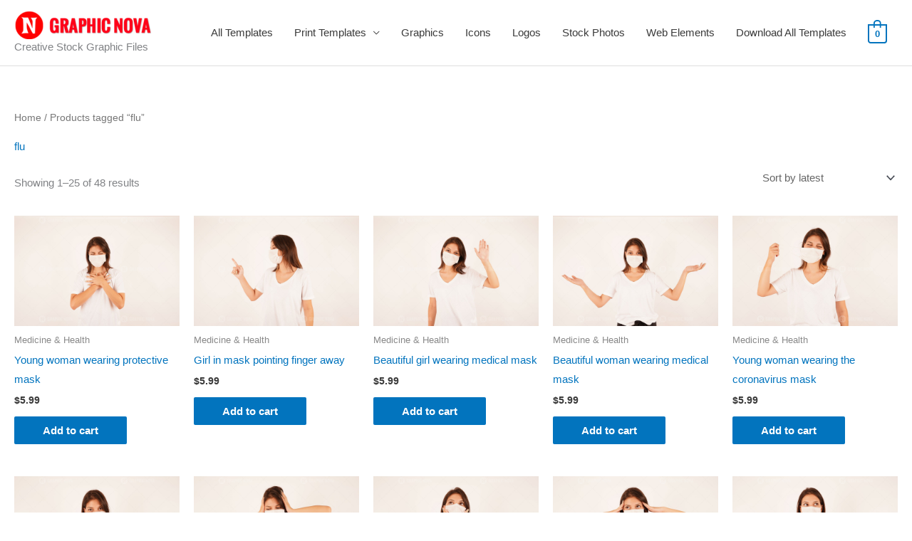

--- FILE ---
content_type: text/html; charset=UTF-8
request_url: https://graphicnova.com/product-tag/flu/
body_size: 30138
content:
<!DOCTYPE html>
<html lang="en-US">
<head>
<meta charset="UTF-8">
<meta name="viewport" content="width=device-width, initial-scale=1">
<link rel="profile" href="https://gmpg.org/xfn/11"> 
<meta name='robots' content='index, follow, max-image-preview:large, max-snippet:-1, max-video-preview:-1' />
<script>window._wca = window._wca || [];</script>
<!-- This site is optimized with the Yoast SEO Premium plugin v18.3 (Yoast SEO v25.9) - https://yoast.com/wordpress/plugins/seo/ -->
<title>flu Archives - Graphic Nova | Stock Graphic Store</title>
<link rel="canonical" href="https://graphicnova.com/product-tag/flu/" />
<link rel="next" href="https://graphicnova.com/product-tag/flu/page/2/" />
<meta property="og:locale" content="en_US" />
<meta property="og:type" content="article" />
<meta property="og:title" content="flu Archives" />
<meta property="og:url" content="https://graphicnova.com/product-tag/flu/" />
<meta property="og:site_name" content="Graphic Nova | Stock Graphic Store" />
<meta name="twitter:card" content="summary_large_image" />
<script type="application/ld+json" class="yoast-schema-graph">{"@context":"https://schema.org","@graph":[{"@type":"CollectionPage","@id":"https://graphicnova.com/product-tag/flu/","url":"https://graphicnova.com/product-tag/flu/","name":"flu Archives - Graphic Nova | Stock Graphic Store","isPartOf":{"@id":"https://graphicnova.com/#website"},"primaryImageOfPage":{"@id":"https://graphicnova.com/product-tag/flu/#primaryimage"},"image":{"@id":"https://graphicnova.com/product-tag/flu/#primaryimage"},"thumbnailUrl":"https://i0.wp.com/graphicnova.com/wp-content/uploads/2020/12/Young-woman-wearing-protective-mask.jpg?fit=1600%2C1067&ssl=1","breadcrumb":{"@id":"https://graphicnova.com/product-tag/flu/#breadcrumb"},"inLanguage":"en-US"},{"@type":"ImageObject","inLanguage":"en-US","@id":"https://graphicnova.com/product-tag/flu/#primaryimage","url":"https://i0.wp.com/graphicnova.com/wp-content/uploads/2020/12/Young-woman-wearing-protective-mask.jpg?fit=1600%2C1067&ssl=1","contentUrl":"https://i0.wp.com/graphicnova.com/wp-content/uploads/2020/12/Young-woman-wearing-protective-mask.jpg?fit=1600%2C1067&ssl=1","width":1600,"height":1067,"caption":"Young woman wearing protective mask"},{"@type":"BreadcrumbList","@id":"https://graphicnova.com/product-tag/flu/#breadcrumb","itemListElement":[{"@type":"ListItem","position":1,"name":"Home","item":"https://graphicnova.com/"},{"@type":"ListItem","position":2,"name":"flu"}]},{"@type":"WebSite","@id":"https://graphicnova.com/#website","url":"https://graphicnova.com/","name":"Graphic Nova | Stock Graphic Store","description":"Creative Stock Graphic Files","publisher":{"@id":"https://graphicnova.com/#organization"},"potentialAction":[{"@type":"SearchAction","target":{"@type":"EntryPoint","urlTemplate":"https://graphicnova.com/?s={search_term_string}"},"query-input":{"@type":"PropertyValueSpecification","valueRequired":true,"valueName":"search_term_string"}}],"inLanguage":"en-US"},{"@type":"Organization","@id":"https://graphicnova.com/#organization","name":"Graphic Nova","url":"https://graphicnova.com/","logo":{"@type":"ImageObject","inLanguage":"en-US","@id":"https://graphicnova.com/#/schema/logo/image/","url":"https://i1.wp.com/graphicnova.com/wp-content/uploads/2019/09/logo-350-70.png?fit=350%2C70&ssl=1","contentUrl":"https://i1.wp.com/graphicnova.com/wp-content/uploads/2019/09/logo-350-70.png?fit=350%2C70&ssl=1","width":350,"height":70,"caption":"Graphic Nova"},"image":{"@id":"https://graphicnova.com/#/schema/logo/image/"}}]}</script>
<!-- / Yoast SEO Premium plugin. -->
<link rel='dns-prefetch' href='//stats.wp.com' />
<link rel='dns-prefetch' href='//assets.pinterest.com' />
<link rel='dns-prefetch' href='//fonts.googleapis.com' />
<link rel='dns-prefetch' href='//jetpack.wordpress.com' />
<link rel='dns-prefetch' href='//s0.wp.com' />
<link rel='dns-prefetch' href='//public-api.wordpress.com' />
<link rel='dns-prefetch' href='//0.gravatar.com' />
<link rel='dns-prefetch' href='//1.gravatar.com' />
<link rel='dns-prefetch' href='//2.gravatar.com' />
<link rel='preconnect' href='//c0.wp.com' />
<link rel='preconnect' href='//i0.wp.com' />
<link rel="alternate" type="application/rss+xml" title="Graphic Nova | Stock Graphic Store &raquo; Feed" href="https://graphicnova.com/feed/" />
<link rel="alternate" type="application/rss+xml" title="Graphic Nova | Stock Graphic Store &raquo; Comments Feed" href="https://graphicnova.com/comments/feed/" />
<link rel="alternate" type="application/rss+xml" title="Graphic Nova | Stock Graphic Store &raquo; flu Tag Feed" href="https://graphicnova.com/product-tag/flu/feed/" />
<style id='wp-img-auto-sizes-contain-inline-css'>
img:is([sizes=auto i],[sizes^="auto," i]){contain-intrinsic-size:3000px 1500px}
/*# sourceURL=wp-img-auto-sizes-contain-inline-css */
</style>
<!-- <link rel='stylesheet' id='wc-blocks-integration-css' href='https://graphicnova.com/wp-content/plugins/woocommerce-subscriptions/build/index.css?ver=8.3.0' media='all' /> -->
<!-- <link rel='stylesheet' id='astra-theme-css-css' href='https://graphicnova.com/wp-content/themes/astra/assets/css/minified/style.min.css?ver=4.11.13' media='all' /> -->
<link rel="stylesheet" type="text/css" href="//graphicnova.com/wp-content/cache/wpfc-minified/lzqtlltc/djjls.css" media="all"/>
<style id='astra-theme-css-inline-css'>
.ast-no-sidebar .entry-content .alignfull {margin-left: calc( -50vw + 50%);margin-right: calc( -50vw + 50%);max-width: 100vw;width: 100vw;}.ast-no-sidebar .entry-content .alignwide {margin-left: calc(-41vw + 50%);margin-right: calc(-41vw + 50%);max-width: unset;width: unset;}.ast-no-sidebar .entry-content .alignfull .alignfull,.ast-no-sidebar .entry-content .alignfull .alignwide,.ast-no-sidebar .entry-content .alignwide .alignfull,.ast-no-sidebar .entry-content .alignwide .alignwide,.ast-no-sidebar .entry-content .wp-block-column .alignfull,.ast-no-sidebar .entry-content .wp-block-column .alignwide{width: 100%;margin-left: auto;margin-right: auto;}.wp-block-gallery,.blocks-gallery-grid {margin: 0;}.wp-block-separator {max-width: 100px;}.wp-block-separator.is-style-wide,.wp-block-separator.is-style-dots {max-width: none;}.entry-content .has-2-columns .wp-block-column:first-child {padding-right: 10px;}.entry-content .has-2-columns .wp-block-column:last-child {padding-left: 10px;}@media (max-width: 782px) {.entry-content .wp-block-columns .wp-block-column {flex-basis: 100%;}.entry-content .has-2-columns .wp-block-column:first-child {padding-right: 0;}.entry-content .has-2-columns .wp-block-column:last-child {padding-left: 0;}}body .entry-content .wp-block-latest-posts {margin-left: 0;}body .entry-content .wp-block-latest-posts li {list-style: none;}.ast-no-sidebar .ast-container .entry-content .wp-block-latest-posts {margin-left: 0;}.ast-header-break-point .entry-content .alignwide {margin-left: auto;margin-right: auto;}.entry-content .blocks-gallery-item img {margin-bottom: auto;}.wp-block-pullquote {border-top: 4px solid #555d66;border-bottom: 4px solid #555d66;color: #40464d;}:root{--ast-post-nav-space:0;--ast-container-default-xlg-padding:6.67em;--ast-container-default-lg-padding:5.67em;--ast-container-default-slg-padding:4.34em;--ast-container-default-md-padding:3.34em;--ast-container-default-sm-padding:6.67em;--ast-container-default-xs-padding:2.4em;--ast-container-default-xxs-padding:1.4em;--ast-code-block-background:#EEEEEE;--ast-comment-inputs-background:#FAFAFA;--ast-normal-container-width:1500px;--ast-narrow-container-width:750px;--ast-blog-title-font-weight:normal;--ast-blog-meta-weight:inherit;--ast-global-color-primary:var(--ast-global-color-5);--ast-global-color-secondary:var(--ast-global-color-4);--ast-global-color-alternate-background:var(--ast-global-color-7);--ast-global-color-subtle-background:var(--ast-global-color-6);--ast-bg-style-guide:#F8FAFC;--ast-shadow-style-guide:0px 0px 4px 0 #00000057;--ast-global-dark-bg-style:#fff;--ast-global-dark-lfs:#fbfbfb;--ast-widget-bg-color:#fafafa;--ast-wc-container-head-bg-color:#fbfbfb;--ast-title-layout-bg:#eeeeee;--ast-search-border-color:#e7e7e7;--ast-lifter-hover-bg:#e6e6e6;--ast-gallery-block-color:#000;--srfm-color-input-label:var(--ast-global-color-2);}html{font-size:93.75%;}a,.page-title{color:#0274be;}a:hover,a:focus{color:#3a3a3a;}body,button,input,select,textarea,.ast-button,.ast-custom-button{font-family:-apple-system,BlinkMacSystemFont,Segoe UI,Roboto,Oxygen-Sans,Ubuntu,Cantarell,Helvetica Neue,sans-serif;font-weight:inherit;font-size:15px;font-size:1rem;}blockquote{color:#000000;}.ast-site-identity .site-title a{color:var(--ast-global-color-2);}.site-title{font-size:35px;font-size:2.3333333333333rem;display:none;}header .custom-logo-link img{max-width:202px;width:202px;}.astra-logo-svg{width:202px;}.site-header .site-description{font-size:15px;font-size:1rem;display:block;}.entry-title{font-size:40px;font-size:2.6666666666667rem;}.archive .ast-article-post .ast-article-inner,.blog .ast-article-post .ast-article-inner,.archive .ast-article-post .ast-article-inner:hover,.blog .ast-article-post .ast-article-inner:hover{overflow:hidden;}h1,.entry-content :where(h1){font-size:40px;font-size:2.6666666666667rem;line-height:1.4em;}h2,.entry-content :where(h2){font-size:30px;font-size:2rem;line-height:1.3em;}h3,.entry-content :where(h3){font-size:25px;font-size:1.6666666666667rem;line-height:1.3em;}h4,.entry-content :where(h4){font-size:20px;font-size:1.3333333333333rem;line-height:1.2em;}h5,.entry-content :where(h5){font-size:18px;font-size:1.2rem;line-height:1.2em;}h6,.entry-content :where(h6){font-size:15px;font-size:1rem;line-height:1.25em;}::selection{background-color:#0274be;color:#ffffff;}body,h1,h2,h3,h4,h5,h6,.entry-title a,.entry-content :where(h1,h2,h3,h4,h5,h6){color:#3a3a3a;}.tagcloud a:hover,.tagcloud a:focus,.tagcloud a.current-item{color:#ffffff;border-color:#0274be;background-color:#0274be;}input:focus,input[type="text"]:focus,input[type="email"]:focus,input[type="url"]:focus,input[type="password"]:focus,input[type="reset"]:focus,input[type="search"]:focus,textarea:focus{border-color:#0274be;}input[type="radio"]:checked,input[type=reset],input[type="checkbox"]:checked,input[type="checkbox"]:hover:checked,input[type="checkbox"]:focus:checked,input[type=range]::-webkit-slider-thumb{border-color:#0274be;background-color:#0274be;box-shadow:none;}.site-footer a:hover + .post-count,.site-footer a:focus + .post-count{background:#0274be;border-color:#0274be;}.single .nav-links .nav-previous,.single .nav-links .nav-next{color:#0274be;}.entry-meta,.entry-meta *{line-height:1.45;color:#0274be;}.entry-meta a:not(.ast-button):hover,.entry-meta a:not(.ast-button):hover *,.entry-meta a:not(.ast-button):focus,.entry-meta a:not(.ast-button):focus *,.page-links > .page-link,.page-links .page-link:hover,.post-navigation a:hover{color:#3a3a3a;}#cat option,.secondary .calendar_wrap thead a,.secondary .calendar_wrap thead a:visited{color:#0274be;}.secondary .calendar_wrap #today,.ast-progress-val span{background:#0274be;}.secondary a:hover + .post-count,.secondary a:focus + .post-count{background:#0274be;border-color:#0274be;}.calendar_wrap #today > a{color:#ffffff;}.page-links .page-link,.single .post-navigation a{color:#0274be;}.ast-search-menu-icon .search-form button.search-submit{padding:0 4px;}.ast-search-menu-icon form.search-form{padding-right:0;}.ast-header-search .ast-search-menu-icon.ast-dropdown-active .search-form,.ast-header-search .ast-search-menu-icon.ast-dropdown-active .search-field:focus{transition:all 0.2s;}.search-form input.search-field:focus{outline:none;}.widget-title,.widget .wp-block-heading{font-size:21px;font-size:1.4rem;color:#3a3a3a;}.ast-search-menu-icon.slide-search a:focus-visible:focus-visible,.astra-search-icon:focus-visible,#close:focus-visible,a:focus-visible,.ast-menu-toggle:focus-visible,.site .skip-link:focus-visible,.wp-block-loginout input:focus-visible,.wp-block-search.wp-block-search__button-inside .wp-block-search__inside-wrapper,.ast-header-navigation-arrow:focus-visible,.woocommerce .wc-proceed-to-checkout > .checkout-button:focus-visible,.woocommerce .woocommerce-MyAccount-navigation ul li a:focus-visible,.ast-orders-table__row .ast-orders-table__cell:focus-visible,.woocommerce .woocommerce-order-details .order-again > .button:focus-visible,.woocommerce .woocommerce-message a.button.wc-forward:focus-visible,.woocommerce #minus_qty:focus-visible,.woocommerce #plus_qty:focus-visible,a#ast-apply-coupon:focus-visible,.woocommerce .woocommerce-info a:focus-visible,.woocommerce .astra-shop-summary-wrap a:focus-visible,.woocommerce a.wc-forward:focus-visible,#ast-apply-coupon:focus-visible,.woocommerce-js .woocommerce-mini-cart-item a.remove:focus-visible,#close:focus-visible,.button.search-submit:focus-visible,#search_submit:focus,.normal-search:focus-visible,.ast-header-account-wrap:focus-visible,.woocommerce .ast-on-card-button.ast-quick-view-trigger:focus,.astra-cart-drawer-close:focus,.ast-single-variation:focus,.ast-woocommerce-product-gallery__image:focus,.ast-button:focus,.woocommerce-product-gallery--with-images [data-controls="prev"]:focus-visible,.woocommerce-product-gallery--with-images [data-controls="next"]:focus-visible{outline-style:dotted;outline-color:inherit;outline-width:thin;}input:focus,input[type="text"]:focus,input[type="email"]:focus,input[type="url"]:focus,input[type="password"]:focus,input[type="reset"]:focus,input[type="search"]:focus,input[type="number"]:focus,textarea:focus,.wp-block-search__input:focus,[data-section="section-header-mobile-trigger"] .ast-button-wrap .ast-mobile-menu-trigger-minimal:focus,.ast-mobile-popup-drawer.active .menu-toggle-close:focus,.woocommerce-ordering select.orderby:focus,#ast-scroll-top:focus,#coupon_code:focus,.woocommerce-page #comment:focus,.woocommerce #reviews #respond input#submit:focus,.woocommerce a.add_to_cart_button:focus,.woocommerce .button.single_add_to_cart_button:focus,.woocommerce .woocommerce-cart-form button:focus,.woocommerce .woocommerce-cart-form__cart-item .quantity .qty:focus,.woocommerce .woocommerce-billing-fields .woocommerce-billing-fields__field-wrapper .woocommerce-input-wrapper > .input-text:focus,.woocommerce #order_comments:focus,.woocommerce #place_order:focus,.woocommerce .woocommerce-address-fields .woocommerce-address-fields__field-wrapper .woocommerce-input-wrapper > .input-text:focus,.woocommerce .woocommerce-MyAccount-content form button:focus,.woocommerce .woocommerce-MyAccount-content .woocommerce-EditAccountForm .woocommerce-form-row .woocommerce-Input.input-text:focus,.woocommerce .ast-woocommerce-container .woocommerce-pagination ul.page-numbers li a:focus,body #content .woocommerce form .form-row .select2-container--default .select2-selection--single:focus,#ast-coupon-code:focus,.woocommerce.woocommerce-js .quantity input[type=number]:focus,.woocommerce-js .woocommerce-mini-cart-item .quantity input[type=number]:focus,.woocommerce p#ast-coupon-trigger:focus{border-style:dotted;border-color:inherit;border-width:thin;}input{outline:none;}.woocommerce-js input[type=text]:focus,.woocommerce-js input[type=email]:focus,.woocommerce-js textarea:focus,input[type=number]:focus,.comments-area textarea#comment:focus,.comments-area textarea#comment:active,.comments-area .ast-comment-formwrap input[type="text"]:focus,.comments-area .ast-comment-formwrap input[type="text"]:active{outline-style:unset;outline-color:inherit;outline-width:thin;}.main-header-menu .menu-link,.ast-header-custom-item a{color:#3a3a3a;}.main-header-menu .menu-item:hover > .menu-link,.main-header-menu .menu-item:hover > .ast-menu-toggle,.main-header-menu .ast-masthead-custom-menu-items a:hover,.main-header-menu .menu-item.focus > .menu-link,.main-header-menu .menu-item.focus > .ast-menu-toggle,.main-header-menu .current-menu-item > .menu-link,.main-header-menu .current-menu-ancestor > .menu-link,.main-header-menu .current-menu-item > .ast-menu-toggle,.main-header-menu .current-menu-ancestor > .ast-menu-toggle{color:#0274be;}.header-main-layout-3 .ast-main-header-bar-alignment{margin-right:auto;}.header-main-layout-2 .site-header-section-left .ast-site-identity{text-align:left;}.site-logo-img img{ transition:all 0.2s linear;}body .ast-oembed-container *{position:absolute;top:0;width:100%;height:100%;left:0;}body .wp-block-embed-pocket-casts .ast-oembed-container *{position:unset;}.ast-header-break-point .ast-mobile-menu-buttons-minimal.menu-toggle{background:transparent;color:#0274be;}.ast-header-break-point .ast-mobile-menu-buttons-outline.menu-toggle{background:transparent;border:1px solid #0274be;color:#0274be;}.ast-header-break-point .ast-mobile-menu-buttons-fill.menu-toggle{background:#0274be;}.ast-single-post-featured-section + article {margin-top: 2em;}.site-content .ast-single-post-featured-section img {width: 100%;overflow: hidden;object-fit: cover;}.site > .ast-single-related-posts-container {margin-top: 0;}@media (min-width: 769px) {.ast-desktop .ast-container--narrow {max-width: var(--ast-narrow-container-width);margin: 0 auto;}}.footer-adv .footer-adv-overlay{border-top-style:solid;border-top-color:#7a7a7a;}.wp-block-buttons.aligncenter{justify-content:center;}@media (max-width:782px){.entry-content .wp-block-columns .wp-block-column{margin-left:0px;}}.wp-block-image.aligncenter{margin-left:auto;margin-right:auto;}.wp-block-table.aligncenter{margin-left:auto;margin-right:auto;}.wp-block-buttons .wp-block-button.is-style-outline .wp-block-button__link.wp-element-button,.ast-outline-button,.wp-block-uagb-buttons-child .uagb-buttons-repeater.ast-outline-button{border-top-width:2px;border-right-width:2px;border-bottom-width:2px;border-left-width:2px;font-family:inherit;font-weight:inherit;line-height:1em;border-top-left-radius:2px;border-top-right-radius:2px;border-bottom-right-radius:2px;border-bottom-left-radius:2px;}.wp-block-button .wp-block-button__link.wp-element-button.is-style-outline:not(.has-background),.wp-block-button.is-style-outline>.wp-block-button__link.wp-element-button:not(.has-background),.ast-outline-button{background-color:transparent;}.entry-content[data-ast-blocks-layout] > figure{margin-bottom:1em;}.review-rating{display:flex;align-items:center;order:2;}@media (max-width:768px){.ast-left-sidebar #content > .ast-container{display:flex;flex-direction:column-reverse;width:100%;}.ast-separate-container .ast-article-post,.ast-separate-container .ast-article-single{padding:1.5em 2.14em;}.ast-author-box img.avatar{margin:20px 0 0 0;}}@media (min-width:769px){.ast-separate-container.ast-right-sidebar #primary,.ast-separate-container.ast-left-sidebar #primary{border:0;}.search-no-results.ast-separate-container #primary{margin-bottom:4em;}}.menu-toggle,button,.ast-button,.ast-custom-button,.button,input#submit,input[type="button"],input[type="submit"],input[type="reset"]{color:#ffffff;border-color:#0274be;background-color:#0274be;border-top-left-radius:2px;border-top-right-radius:2px;border-bottom-right-radius:2px;border-bottom-left-radius:2px;padding-top:10px;padding-right:40px;padding-bottom:10px;padding-left:40px;font-family:inherit;font-weight:inherit;}button:focus,.menu-toggle:hover,button:hover,.ast-button:hover,.ast-custom-button:hover .button:hover,.ast-custom-button:hover,input[type=reset]:hover,input[type=reset]:focus,input#submit:hover,input#submit:focus,input[type="button"]:hover,input[type="button"]:focus,input[type="submit"]:hover,input[type="submit"]:focus{color:#ffffff;background-color:#3a3a3a;border-color:#3a3a3a;}@media (max-width:768px){.ast-mobile-header-stack .main-header-bar .ast-search-menu-icon{display:inline-block;}.ast-header-break-point.ast-header-custom-item-outside .ast-mobile-header-stack .main-header-bar .ast-search-icon{margin:0;}.ast-comment-avatar-wrap img{max-width:2.5em;}.ast-comment-meta{padding:0 1.8888em 1.3333em;}.ast-separate-container .ast-comment-list li.depth-1{padding:1.5em 2.14em;}.ast-separate-container .comment-respond{padding:2em 2.14em;}}@media (min-width:544px){.ast-container{max-width:100%;}}@media (max-width:544px){.ast-separate-container .ast-article-post,.ast-separate-container .ast-article-single,.ast-separate-container .comments-title,.ast-separate-container .ast-archive-description{padding:1.5em 1em;}.ast-separate-container #content .ast-container{padding-left:0.54em;padding-right:0.54em;}.ast-separate-container .ast-comment-list .bypostauthor{padding:.5em;}.ast-search-menu-icon.ast-dropdown-active .search-field{width:170px;}.site-branding img,.site-header .site-logo-img .custom-logo-link img{max-width:100%;}} #ast-mobile-header .ast-site-header-cart-li a{pointer-events:none;}.ast-no-sidebar.ast-separate-container .entry-content .alignfull {margin-left: -6.67em;margin-right: -6.67em;width: auto;}@media (max-width: 1200px) {.ast-no-sidebar.ast-separate-container .entry-content .alignfull {margin-left: -2.4em;margin-right: -2.4em;}}@media (max-width: 768px) {.ast-no-sidebar.ast-separate-container .entry-content .alignfull {margin-left: -2.14em;margin-right: -2.14em;}}@media (max-width: 544px) {.ast-no-sidebar.ast-separate-container .entry-content .alignfull {margin-left: -1em;margin-right: -1em;}}.ast-no-sidebar.ast-separate-container .entry-content .alignwide {margin-left: -20px;margin-right: -20px;}.ast-no-sidebar.ast-separate-container .entry-content .wp-block-column .alignfull,.ast-no-sidebar.ast-separate-container .entry-content .wp-block-column .alignwide {margin-left: auto;margin-right: auto;width: 100%;}@media (max-width:768px){.site-title{display:none;}.site-header .site-description{display:block;}h1,.entry-content :where(h1){font-size:30px;}h2,.entry-content :where(h2){font-size:25px;}h3,.entry-content :where(h3){font-size:20px;}}@media (max-width:544px){.site-title{display:none;}.site-header .site-description{display:block;}h1,.entry-content :where(h1){font-size:30px;}h2,.entry-content :where(h2){font-size:25px;}h3,.entry-content :where(h3){font-size:20px;}}@media (max-width:768px){html{font-size:85.5%;}}@media (max-width:544px){html{font-size:85.5%;}}@media (min-width:769px){.ast-container{max-width:1540px;}}@font-face {font-family: "Astra";src: url(https://graphicnova.com/wp-content/themes/astra/assets/fonts/astra.woff) format("woff"),url(https://graphicnova.com/wp-content/themes/astra/assets/fonts/astra.ttf) format("truetype"),url(https://graphicnova.com/wp-content/themes/astra/assets/fonts/astra.svg#astra) format("svg");font-weight: normal;font-style: normal;font-display: fallback;}@media (max-width:921px) {.main-header-bar .main-header-bar-navigation{display:none;}}.ast-blog-layout-classic-grid .ast-article-inner{box-shadow:0px 6px 15px -2px rgba(16,24,40,0.05);}.ast-separate-container .ast-blog-layout-classic-grid .ast-article-inner,.ast-plain-container .ast-blog-layout-classic-grid .ast-article-inner{height:100%;}.ast-blog-layout-6-grid .ast-blog-featured-section:before { content: ""; }.cat-links.badge a,.tags-links.badge a {padding: 4px 8px;border-radius: 3px;font-weight: 400;}.cat-links.underline a,.tags-links.underline a{text-decoration: underline;}.ast-desktop .main-header-menu.submenu-with-border .sub-menu,.ast-desktop .main-header-menu.submenu-with-border .astra-full-megamenu-wrapper{border-color:#0274be;}.ast-desktop .main-header-menu.submenu-with-border .sub-menu{border-top-width:2px;border-style:solid;}.ast-desktop .main-header-menu.submenu-with-border .sub-menu .sub-menu{top:-2px;}.ast-desktop .main-header-menu.submenu-with-border .sub-menu .menu-link,.ast-desktop .main-header-menu.submenu-with-border .children .menu-link{border-bottom-width:0px;border-style:solid;border-color:#eaeaea;}@media (min-width:769px){.main-header-menu .sub-menu .menu-item.ast-left-align-sub-menu:hover > .sub-menu,.main-header-menu .sub-menu .menu-item.ast-left-align-sub-menu.focus > .sub-menu{margin-left:-0px;}}.ast-small-footer{border-top-style:solid;border-top-width:1px;border-top-color:#7a7a7a;}.ast-small-footer-wrap{text-align:center;}.site .comments-area{padding-bottom:3em;}.ast-header-break-point.ast-header-custom-item-inside .main-header-bar .main-header-bar-navigation .ast-search-icon {display: none;}.ast-header-break-point.ast-header-custom-item-inside .main-header-bar .ast-search-menu-icon .search-form {padding: 0;display: block;overflow: hidden;}.ast-header-break-point .ast-header-custom-item .widget:last-child {margin-bottom: 1em;}.ast-header-custom-item .widget {margin: 0.5em;display: inline-block;vertical-align: middle;}.ast-header-custom-item .widget p {margin-bottom: 0;}.ast-header-custom-item .widget li {width: auto;}.ast-header-custom-item-inside .button-custom-menu-item .menu-link {display: none;}.ast-header-custom-item-inside.ast-header-break-point .button-custom-menu-item .ast-custom-button-link {display: none;}.ast-header-custom-item-inside.ast-header-break-point .button-custom-menu-item .menu-link {display: block;}.ast-header-break-point.ast-header-custom-item-outside .main-header-bar .ast-search-icon {margin-right: 1em;}.ast-header-break-point.ast-header-custom-item-inside .main-header-bar .ast-search-menu-icon .search-field,.ast-header-break-point.ast-header-custom-item-inside .main-header-bar .ast-search-menu-icon.ast-inline-search .search-field {width: 100%;padding-right: 5.5em;}.ast-header-break-point.ast-header-custom-item-inside .main-header-bar .ast-search-menu-icon .search-submit {display: block;position: absolute;height: 100%;top: 0;right: 0;padding: 0 1em;border-radius: 0;}.ast-header-break-point .ast-header-custom-item .ast-masthead-custom-menu-items {padding-left: 20px;padding-right: 20px;margin-bottom: 1em;margin-top: 1em;}.ast-header-custom-item-inside.ast-header-break-point .button-custom-menu-item {padding-left: 0;padding-right: 0;margin-top: 0;margin-bottom: 0;}.astra-icon-down_arrow::after {content: "\e900";font-family: Astra;}.astra-icon-close::after {content: "\e5cd";font-family: Astra;}.astra-icon-drag_handle::after {content: "\e25d";font-family: Astra;}.astra-icon-format_align_justify::after {content: "\e235";font-family: Astra;}.astra-icon-menu::after {content: "\e5d2";font-family: Astra;}.astra-icon-reorder::after {content: "\e8fe";font-family: Astra;}.astra-icon-search::after {content: "\e8b6";font-family: Astra;}.astra-icon-zoom_in::after {content: "\e56b";font-family: Astra;}.astra-icon-check-circle::after {content: "\e901";font-family: Astra;}.astra-icon-shopping-cart::after {content: "\f07a";font-family: Astra;}.astra-icon-shopping-bag::after {content: "\f290";font-family: Astra;}.astra-icon-shopping-basket::after {content: "\f291";font-family: Astra;}.astra-icon-circle-o::after {content: "\e903";font-family: Astra;}.astra-icon-certificate::after {content: "\e902";font-family: Astra;}blockquote {padding: 1.2em;}:root .has-ast-global-color-0-color{color:var(--ast-global-color-0);}:root .has-ast-global-color-0-background-color{background-color:var(--ast-global-color-0);}:root .wp-block-button .has-ast-global-color-0-color{color:var(--ast-global-color-0);}:root .wp-block-button .has-ast-global-color-0-background-color{background-color:var(--ast-global-color-0);}:root .has-ast-global-color-1-color{color:var(--ast-global-color-1);}:root .has-ast-global-color-1-background-color{background-color:var(--ast-global-color-1);}:root .wp-block-button .has-ast-global-color-1-color{color:var(--ast-global-color-1);}:root .wp-block-button .has-ast-global-color-1-background-color{background-color:var(--ast-global-color-1);}:root .has-ast-global-color-2-color{color:var(--ast-global-color-2);}:root .has-ast-global-color-2-background-color{background-color:var(--ast-global-color-2);}:root .wp-block-button .has-ast-global-color-2-color{color:var(--ast-global-color-2);}:root .wp-block-button .has-ast-global-color-2-background-color{background-color:var(--ast-global-color-2);}:root .has-ast-global-color-3-color{color:var(--ast-global-color-3);}:root .has-ast-global-color-3-background-color{background-color:var(--ast-global-color-3);}:root .wp-block-button .has-ast-global-color-3-color{color:var(--ast-global-color-3);}:root .wp-block-button .has-ast-global-color-3-background-color{background-color:var(--ast-global-color-3);}:root .has-ast-global-color-4-color{color:var(--ast-global-color-4);}:root .has-ast-global-color-4-background-color{background-color:var(--ast-global-color-4);}:root .wp-block-button .has-ast-global-color-4-color{color:var(--ast-global-color-4);}:root .wp-block-button .has-ast-global-color-4-background-color{background-color:var(--ast-global-color-4);}:root .has-ast-global-color-5-color{color:var(--ast-global-color-5);}:root .has-ast-global-color-5-background-color{background-color:var(--ast-global-color-5);}:root .wp-block-button .has-ast-global-color-5-color{color:var(--ast-global-color-5);}:root .wp-block-button .has-ast-global-color-5-background-color{background-color:var(--ast-global-color-5);}:root .has-ast-global-color-6-color{color:var(--ast-global-color-6);}:root .has-ast-global-color-6-background-color{background-color:var(--ast-global-color-6);}:root .wp-block-button .has-ast-global-color-6-color{color:var(--ast-global-color-6);}:root .wp-block-button .has-ast-global-color-6-background-color{background-color:var(--ast-global-color-6);}:root .has-ast-global-color-7-color{color:var(--ast-global-color-7);}:root .has-ast-global-color-7-background-color{background-color:var(--ast-global-color-7);}:root .wp-block-button .has-ast-global-color-7-color{color:var(--ast-global-color-7);}:root .wp-block-button .has-ast-global-color-7-background-color{background-color:var(--ast-global-color-7);}:root .has-ast-global-color-8-color{color:var(--ast-global-color-8);}:root .has-ast-global-color-8-background-color{background-color:var(--ast-global-color-8);}:root .wp-block-button .has-ast-global-color-8-color{color:var(--ast-global-color-8);}:root .wp-block-button .has-ast-global-color-8-background-color{background-color:var(--ast-global-color-8);}:root{--ast-global-color-0:#0170B9;--ast-global-color-1:#3a3a3a;--ast-global-color-2:#3a3a3a;--ast-global-color-3:#4B4F58;--ast-global-color-4:#F5F5F5;--ast-global-color-5:#FFFFFF;--ast-global-color-6:#E5E5E5;--ast-global-color-7:#424242;--ast-global-color-8:#000000;}:root {--ast-border-color : #dddddd;}.ast-breadcrumbs .trail-browse,.ast-breadcrumbs .trail-items,.ast-breadcrumbs .trail-items li{display:inline-block;margin:0;padding:0;border:none;background:inherit;text-indent:0;text-decoration:none;}.ast-breadcrumbs .trail-browse{font-size:inherit;font-style:inherit;font-weight:inherit;color:inherit;}.ast-breadcrumbs .trail-items{list-style:none;}.trail-items li::after{padding:0 0.3em;content:"\00bb";}.trail-items li:last-of-type::after{display:none;}h1,h2,h3,h4,h5,h6,.entry-content :where(h1,h2,h3,h4,h5,h6){color:var(--ast-global-color-2);}.elementor-posts-container [CLASS*="ast-width-"]{width:100%;}.elementor-template-full-width .ast-container{display:block;}.elementor-screen-only,.screen-reader-text,.screen-reader-text span,.ui-helper-hidden-accessible{top:0 !important;}@media (max-width:544px){.elementor-element .elementor-wc-products .woocommerce[class*="columns-"] ul.products li.product{width:auto;margin:0;}.elementor-element .woocommerce .woocommerce-result-count{float:none;}}.ast-header-break-point .main-header-bar{border-bottom-width:1px;}@media (min-width:769px){.main-header-bar{border-bottom-width:1px;}}.main-header-menu .menu-item, #astra-footer-menu .menu-item, .main-header-bar .ast-masthead-custom-menu-items{-js-display:flex;display:flex;-webkit-box-pack:center;-webkit-justify-content:center;-moz-box-pack:center;-ms-flex-pack:center;justify-content:center;-webkit-box-orient:vertical;-webkit-box-direction:normal;-webkit-flex-direction:column;-moz-box-orient:vertical;-moz-box-direction:normal;-ms-flex-direction:column;flex-direction:column;}.main-header-menu > .menu-item > .menu-link, #astra-footer-menu > .menu-item > .menu-link{height:100%;-webkit-box-align:center;-webkit-align-items:center;-moz-box-align:center;-ms-flex-align:center;align-items:center;-js-display:flex;display:flex;}.ast-primary-menu-disabled .main-header-bar .ast-masthead-custom-menu-items{flex:unset;}.header-main-layout-1 .ast-flex.main-header-container, .header-main-layout-3 .ast-flex.main-header-container{-webkit-align-content:center;-ms-flex-line-pack:center;align-content:center;-webkit-box-align:center;-webkit-align-items:center;-moz-box-align:center;-ms-flex-align:center;align-items:center;}.main-header-menu .sub-menu .menu-item.menu-item-has-children > .menu-link:after{position:absolute;right:1em;top:50%;transform:translate(0,-50%) rotate(270deg);}.ast-header-break-point .main-header-bar .main-header-bar-navigation .page_item_has_children > .ast-menu-toggle::before, .ast-header-break-point .main-header-bar .main-header-bar-navigation .menu-item-has-children > .ast-menu-toggle::before, .ast-mobile-popup-drawer .main-header-bar-navigation .menu-item-has-children>.ast-menu-toggle::before, .ast-header-break-point .ast-mobile-header-wrap .main-header-bar-navigation .menu-item-has-children > .ast-menu-toggle::before{font-weight:bold;content:"\e900";font-family:Astra;text-decoration:inherit;display:inline-block;}.ast-header-break-point .main-navigation ul.sub-menu .menu-item .menu-link:before{content:"\e900";font-family:Astra;font-size:.65em;text-decoration:inherit;display:inline-block;transform:translate(0, -2px) rotateZ(270deg);margin-right:5px;}.widget_search .search-form:after{font-family:Astra;font-size:1.2em;font-weight:normal;content:"\e8b6";position:absolute;top:50%;right:15px;transform:translate(0, -50%);}.astra-search-icon::before{content:"\e8b6";font-family:Astra;font-style:normal;font-weight:normal;text-decoration:inherit;text-align:center;-webkit-font-smoothing:antialiased;-moz-osx-font-smoothing:grayscale;z-index:3;}.main-header-bar .main-header-bar-navigation .page_item_has_children > a:after, .main-header-bar .main-header-bar-navigation .menu-item-has-children > a:after, .menu-item-has-children .ast-header-navigation-arrow:after{content:"\e900";display:inline-block;font-family:Astra;font-size:.6rem;font-weight:bold;text-rendering:auto;-webkit-font-smoothing:antialiased;-moz-osx-font-smoothing:grayscale;margin-left:10px;line-height:normal;}.menu-item-has-children .sub-menu .ast-header-navigation-arrow:after{margin-left:0;}.ast-mobile-popup-drawer .main-header-bar-navigation .ast-submenu-expanded>.ast-menu-toggle::before{transform:rotateX(180deg);}.ast-header-break-point .main-header-bar-navigation .menu-item-has-children > .menu-link:after{display:none;}@media (min-width:769px){.ast-builder-menu .main-navigation > ul > li:last-child a{margin-right:0;}}.ast-separate-container .ast-article-inner{background-color:transparent;background-image:none;}.ast-separate-container .ast-article-post{background-color:var(--ast-global-color-5);}@media (max-width:768px){.ast-separate-container .ast-article-post{background-color:var(--ast-global-color-5);}}@media (max-width:544px){.ast-separate-container .ast-article-post{background-color:var(--ast-global-color-5);}}.ast-separate-container .ast-article-single:not(.ast-related-post), .woocommerce.ast-separate-container .ast-woocommerce-container, .ast-separate-container .error-404, .ast-separate-container .no-results, .single.ast-separate-container  .ast-author-meta, .ast-separate-container .related-posts-title-wrapper, .ast-separate-container .comments-count-wrapper, .ast-box-layout.ast-plain-container .site-content, .ast-padded-layout.ast-plain-container .site-content, .ast-separate-container .ast-archive-description, .ast-separate-container .comments-area .comment-respond, .ast-separate-container .comments-area .ast-comment-list li, .ast-separate-container .comments-area .comments-title{background-color:var(--ast-global-color-5);}@media (max-width:768px){.ast-separate-container .ast-article-single:not(.ast-related-post), .woocommerce.ast-separate-container .ast-woocommerce-container, .ast-separate-container .error-404, .ast-separate-container .no-results, .single.ast-separate-container  .ast-author-meta, .ast-separate-container .related-posts-title-wrapper, .ast-separate-container .comments-count-wrapper, .ast-box-layout.ast-plain-container .site-content, .ast-padded-layout.ast-plain-container .site-content, .ast-separate-container .ast-archive-description{background-color:var(--ast-global-color-5);}}@media (max-width:544px){.ast-separate-container .ast-article-single:not(.ast-related-post), .woocommerce.ast-separate-container .ast-woocommerce-container, .ast-separate-container .error-404, .ast-separate-container .no-results, .single.ast-separate-container  .ast-author-meta, .ast-separate-container .related-posts-title-wrapper, .ast-separate-container .comments-count-wrapper, .ast-box-layout.ast-plain-container .site-content, .ast-padded-layout.ast-plain-container .site-content, .ast-separate-container .ast-archive-description{background-color:var(--ast-global-color-5);}}.ast-separate-container.ast-two-container #secondary .widget{background-color:var(--ast-global-color-5);}@media (max-width:768px){.ast-separate-container.ast-two-container #secondary .widget{background-color:var(--ast-global-color-5);}}@media (max-width:544px){.ast-separate-container.ast-two-container #secondary .widget{background-color:var(--ast-global-color-5);}}
#ast-scroll-top {
display: none;
position: fixed;
text-align: center;
cursor: pointer;
z-index: 99;
width: 2.1em;
height: 2.1em;
line-height: 2.1;
color: #ffffff;
border-radius: 2px;
content: "";
outline: inherit;
}
@media (min-width: 769px) {
#ast-scroll-top {
content: "769";
}
}
#ast-scroll-top .ast-icon.icon-arrow svg {
margin-left: 0px;
vertical-align: middle;
transform: translate(0, -20%) rotate(180deg);
width: 1.6em;
}
.ast-scroll-to-top-right {
right: 30px;
bottom: 30px;
}
.ast-scroll-to-top-left {
left: 30px;
bottom: 30px;
}
#ast-scroll-top{color:#ffffff;background-color:#dd3333;font-size:20px;}.ast-scroll-top-icon::before{content:"\e900";font-family:Astra;text-decoration:inherit;}.ast-scroll-top-icon{transform:rotate(180deg);}@media (max-width:768px){#ast-scroll-top .ast-icon.icon-arrow svg{width:1em;}}:root{--e-global-color-astglobalcolor0:#0170B9;--e-global-color-astglobalcolor1:#3a3a3a;--e-global-color-astglobalcolor2:#3a3a3a;--e-global-color-astglobalcolor3:#4B4F58;--e-global-color-astglobalcolor4:#F5F5F5;--e-global-color-astglobalcolor5:#FFFFFF;--e-global-color-astglobalcolor6:#E5E5E5;--e-global-color-astglobalcolor7:#424242;--e-global-color-astglobalcolor8:#000000;}.ast-pagination .next.page-numbers{display:inherit;float:none;}.ast-pagination a, .nav-links a{color:#0274be;}.ast-pagination a:hover, .ast-pagination a:focus, .ast-pagination > span:hover:not(.dots), .ast-pagination > span.current{color:#3a3a3a;}@media (max-width:544px){.ast-pagination .next:focus, .ast-pagination .prev:focus{width:100% !important;}}.ast-pagination .prev.page-numbers,.ast-pagination .next.page-numbers {padding: 0 1.5em;height: 2.33333em;line-height: calc(2.33333em - 3px);}.ast-pagination-default .ast-pagination .next.page-numbers {padding-right: 0;}.ast-pagination-default .ast-pagination .prev.page-numbers {padding-left: 0;}.ast-pagination-default .post-page-numbers.current .page-link,.ast-pagination-default .ast-pagination .page-numbers.current {border-radius: 2px;}.ast-pagination {display: inline-block;width: 100%;padding-top: 2em;text-align: center;}.ast-pagination .page-numbers {display: inline-block;width: 2.33333em;height: 2.33333em;font-size: 16px;font-size: 1.06666rem;line-height: calc(2.33333em - 3px);font-weight: 500;}.ast-pagination .nav-links {display: inline-block;width: 100%;}@media (max-width: 420px) {.ast-pagination .prev.page-numbers,.ast-pagination .next.page-numbers {width: 100%;text-align: center;margin: 0;}.ast-pagination-circle .ast-pagination .next.page-numbers,.ast-pagination-square .ast-pagination .next.page-numbers{margin-top: 10px;}.ast-pagination-circle .ast-pagination .prev.page-numbers,.ast-pagination-square .ast-pagination .prev.page-numbers{margin-bottom: 10px;}}.ast-pagination .prev,.ast-pagination .prev:visited,.ast-pagination .prev:focus,.ast-pagination .next,.ast-pagination .next:visited,.ast-pagination .next:focus {display: inline-block;width: auto;}.ast-pagination .prev svg,.ast-pagination .next svg{height: 16px;position: relative;top: 0.2em;}.ast-pagination .prev svg {margin-right: 0.3em;}.ast-pagination .next svg {margin-left: 0.3em;}.ast-page-builder-template .ast-pagination {padding: 2em;}.ast-pagination .prev.page-numbers.dots,.ast-pagination .prev.page-numbers.dots:hover,.ast-pagination .prev.page-numbers.dots:focus,.ast-pagination .prev.page-numbers:visited.dots,.ast-pagination .prev.page-numbers:visited.dots:hover,.ast-pagination .prev.page-numbers:visited.dots:focus,.ast-pagination .prev.page-numbers:focus.dots,.ast-pagination .prev.page-numbers:focus.dots:hover,.ast-pagination .prev.page-numbers:focus.dots:focus,.ast-pagination .next.page-numbers.dots,.ast-pagination .next.page-numbers.dots:hover,.ast-pagination .next.page-numbers.dots:focus,.ast-pagination .next.page-numbers:visited.dots,.ast-pagination .next.page-numbers:visited.dots:hover,.ast-pagination .next.page-numbers:visited.dots:focus,.ast-pagination .next.page-numbers:focus.dots,.ast-pagination .next.page-numbers:focus.dots:hover,.ast-pagination .next.page-numbers:focus.dots:focus {border: 2px solid #eaeaea;background: transparent;}.ast-pagination .prev.page-numbers.dots,.ast-pagination .prev.page-numbers:visited.dots,.ast-pagination .prev.page-numbers:focus.dots,.ast-pagination .next.page-numbers.dots,.ast-pagination .next.page-numbers:visited.dots,.ast-pagination .next.page-numbers:focus.dots {cursor: default;}.ast-pagination .prev.page-numbers {float: left;}.ast-pagination .next.page-numbers {float: right;}@media (max-width: 768px) {.ast-pagination .next.page-numbers .page-navigation {padding-right: 0;}}@media (min-width: 769px) {.ast-pagination .prev.page-numbers.next,.ast-pagination .prev.page-numbers:visited.next,.ast-pagination .prev.page-numbers:focus.next,.ast-pagination .next.page-numbers.next,.ast-pagination .next.page-numbers:visited.next,.ast-pagination .next.page-numbers:focus.next {margin-right: 0;}}
/*# sourceURL=astra-theme-css-inline-css */
</style>
<!-- <link rel='stylesheet' id='astra-menu-animation-css' href='https://graphicnova.com/wp-content/themes/astra/assets/css/minified/menu-animation.min.css?ver=4.11.13' media='all' /> -->
<link rel="stylesheet" type="text/css" href="//graphicnova.com/wp-content/cache/wpfc-minified/1189myzl/djjls.css" media="all"/>
<style id='wp-emoji-styles-inline-css'>
img.wp-smiley, img.emoji {
display: inline !important;
border: none !important;
box-shadow: none !important;
height: 1em !important;
width: 1em !important;
margin: 0 0.07em !important;
vertical-align: -0.1em !important;
background: none !important;
padding: 0 !important;
}
/*# sourceURL=wp-emoji-styles-inline-css */
</style>
<link rel='stylesheet' id='wp-block-library-css' href='https://c0.wp.com/c/6.9/wp-includes/css/dist/block-library/style.min.css' media='all' />
<link rel='stylesheet' id='mediaelement-css' href='https://c0.wp.com/c/6.9/wp-includes/js/mediaelement/mediaelementplayer-legacy.min.css' media='all' />
<link rel='stylesheet' id='wp-mediaelement-css' href='https://c0.wp.com/c/6.9/wp-includes/js/mediaelement/wp-mediaelement.min.css' media='all' />
<style id='jetpack-sharing-buttons-style-inline-css'>
.jetpack-sharing-buttons__services-list{display:flex;flex-direction:row;flex-wrap:wrap;gap:0;list-style-type:none;margin:5px;padding:0}.jetpack-sharing-buttons__services-list.has-small-icon-size{font-size:12px}.jetpack-sharing-buttons__services-list.has-normal-icon-size{font-size:16px}.jetpack-sharing-buttons__services-list.has-large-icon-size{font-size:24px}.jetpack-sharing-buttons__services-list.has-huge-icon-size{font-size:36px}@media print{.jetpack-sharing-buttons__services-list{display:none!important}}.editor-styles-wrapper .wp-block-jetpack-sharing-buttons{gap:0;padding-inline-start:0}ul.jetpack-sharing-buttons__services-list.has-background{padding:1.25em 2.375em}
/*# sourceURL=https://graphicnova.com/wp-content/plugins/jetpack/_inc/blocks/sharing-buttons/view.css */
</style>
<!-- <link rel='stylesheet' id='wc-account-funds-cart-checkout-block-css' href='https://graphicnova.com/wp-content/plugins/woocommerce-account-funds/assets/css/blocks/wc-account-funds-cart-checkout-block.css?ver=3.2.3' media='all' /> -->
<link rel="stylesheet" type="text/css" href="//graphicnova.com/wp-content/cache/wpfc-minified/jomrjdqk/djjls.css" media="all"/>
<style id='global-styles-inline-css'>
:root{--wp--preset--aspect-ratio--square: 1;--wp--preset--aspect-ratio--4-3: 4/3;--wp--preset--aspect-ratio--3-4: 3/4;--wp--preset--aspect-ratio--3-2: 3/2;--wp--preset--aspect-ratio--2-3: 2/3;--wp--preset--aspect-ratio--16-9: 16/9;--wp--preset--aspect-ratio--9-16: 9/16;--wp--preset--color--black: #000000;--wp--preset--color--cyan-bluish-gray: #abb8c3;--wp--preset--color--white: #ffffff;--wp--preset--color--pale-pink: #f78da7;--wp--preset--color--vivid-red: #cf2e2e;--wp--preset--color--luminous-vivid-orange: #ff6900;--wp--preset--color--luminous-vivid-amber: #fcb900;--wp--preset--color--light-green-cyan: #7bdcb5;--wp--preset--color--vivid-green-cyan: #00d084;--wp--preset--color--pale-cyan-blue: #8ed1fc;--wp--preset--color--vivid-cyan-blue: #0693e3;--wp--preset--color--vivid-purple: #9b51e0;--wp--preset--color--ast-global-color-0: var(--ast-global-color-0);--wp--preset--color--ast-global-color-1: var(--ast-global-color-1);--wp--preset--color--ast-global-color-2: var(--ast-global-color-2);--wp--preset--color--ast-global-color-3: var(--ast-global-color-3);--wp--preset--color--ast-global-color-4: var(--ast-global-color-4);--wp--preset--color--ast-global-color-5: var(--ast-global-color-5);--wp--preset--color--ast-global-color-6: var(--ast-global-color-6);--wp--preset--color--ast-global-color-7: var(--ast-global-color-7);--wp--preset--color--ast-global-color-8: var(--ast-global-color-8);--wp--preset--gradient--vivid-cyan-blue-to-vivid-purple: linear-gradient(135deg,rgb(6,147,227) 0%,rgb(155,81,224) 100%);--wp--preset--gradient--light-green-cyan-to-vivid-green-cyan: linear-gradient(135deg,rgb(122,220,180) 0%,rgb(0,208,130) 100%);--wp--preset--gradient--luminous-vivid-amber-to-luminous-vivid-orange: linear-gradient(135deg,rgb(252,185,0) 0%,rgb(255,105,0) 100%);--wp--preset--gradient--luminous-vivid-orange-to-vivid-red: linear-gradient(135deg,rgb(255,105,0) 0%,rgb(207,46,46) 100%);--wp--preset--gradient--very-light-gray-to-cyan-bluish-gray: linear-gradient(135deg,rgb(238,238,238) 0%,rgb(169,184,195) 100%);--wp--preset--gradient--cool-to-warm-spectrum: linear-gradient(135deg,rgb(74,234,220) 0%,rgb(151,120,209) 20%,rgb(207,42,186) 40%,rgb(238,44,130) 60%,rgb(251,105,98) 80%,rgb(254,248,76) 100%);--wp--preset--gradient--blush-light-purple: linear-gradient(135deg,rgb(255,206,236) 0%,rgb(152,150,240) 100%);--wp--preset--gradient--blush-bordeaux: linear-gradient(135deg,rgb(254,205,165) 0%,rgb(254,45,45) 50%,rgb(107,0,62) 100%);--wp--preset--gradient--luminous-dusk: linear-gradient(135deg,rgb(255,203,112) 0%,rgb(199,81,192) 50%,rgb(65,88,208) 100%);--wp--preset--gradient--pale-ocean: linear-gradient(135deg,rgb(255,245,203) 0%,rgb(182,227,212) 50%,rgb(51,167,181) 100%);--wp--preset--gradient--electric-grass: linear-gradient(135deg,rgb(202,248,128) 0%,rgb(113,206,126) 100%);--wp--preset--gradient--midnight: linear-gradient(135deg,rgb(2,3,129) 0%,rgb(40,116,252) 100%);--wp--preset--font-size--small: 13px;--wp--preset--font-size--medium: 20px;--wp--preset--font-size--large: 36px;--wp--preset--font-size--x-large: 42px;--wp--preset--spacing--20: 0.44rem;--wp--preset--spacing--30: 0.67rem;--wp--preset--spacing--40: 1rem;--wp--preset--spacing--50: 1.5rem;--wp--preset--spacing--60: 2.25rem;--wp--preset--spacing--70: 3.38rem;--wp--preset--spacing--80: 5.06rem;--wp--preset--shadow--natural: 6px 6px 9px rgba(0, 0, 0, 0.2);--wp--preset--shadow--deep: 12px 12px 50px rgba(0, 0, 0, 0.4);--wp--preset--shadow--sharp: 6px 6px 0px rgba(0, 0, 0, 0.2);--wp--preset--shadow--outlined: 6px 6px 0px -3px rgb(255, 255, 255), 6px 6px rgb(0, 0, 0);--wp--preset--shadow--crisp: 6px 6px 0px rgb(0, 0, 0);}:root { --wp--style--global--content-size: var(--wp--custom--ast-content-width-size);--wp--style--global--wide-size: var(--wp--custom--ast-wide-width-size); }:where(body) { margin: 0; }.wp-site-blocks > .alignleft { float: left; margin-right: 2em; }.wp-site-blocks > .alignright { float: right; margin-left: 2em; }.wp-site-blocks > .aligncenter { justify-content: center; margin-left: auto; margin-right: auto; }:where(.wp-site-blocks) > * { margin-block-start: 24px; margin-block-end: 0; }:where(.wp-site-blocks) > :first-child { margin-block-start: 0; }:where(.wp-site-blocks) > :last-child { margin-block-end: 0; }:root { --wp--style--block-gap: 24px; }:root :where(.is-layout-flow) > :first-child{margin-block-start: 0;}:root :where(.is-layout-flow) > :last-child{margin-block-end: 0;}:root :where(.is-layout-flow) > *{margin-block-start: 24px;margin-block-end: 0;}:root :where(.is-layout-constrained) > :first-child{margin-block-start: 0;}:root :where(.is-layout-constrained) > :last-child{margin-block-end: 0;}:root :where(.is-layout-constrained) > *{margin-block-start: 24px;margin-block-end: 0;}:root :where(.is-layout-flex){gap: 24px;}:root :where(.is-layout-grid){gap: 24px;}.is-layout-flow > .alignleft{float: left;margin-inline-start: 0;margin-inline-end: 2em;}.is-layout-flow > .alignright{float: right;margin-inline-start: 2em;margin-inline-end: 0;}.is-layout-flow > .aligncenter{margin-left: auto !important;margin-right: auto !important;}.is-layout-constrained > .alignleft{float: left;margin-inline-start: 0;margin-inline-end: 2em;}.is-layout-constrained > .alignright{float: right;margin-inline-start: 2em;margin-inline-end: 0;}.is-layout-constrained > .aligncenter{margin-left: auto !important;margin-right: auto !important;}.is-layout-constrained > :where(:not(.alignleft):not(.alignright):not(.alignfull)){max-width: var(--wp--style--global--content-size);margin-left: auto !important;margin-right: auto !important;}.is-layout-constrained > .alignwide{max-width: var(--wp--style--global--wide-size);}body .is-layout-flex{display: flex;}.is-layout-flex{flex-wrap: wrap;align-items: center;}.is-layout-flex > :is(*, div){margin: 0;}body .is-layout-grid{display: grid;}.is-layout-grid > :is(*, div){margin: 0;}body{padding-top: 0px;padding-right: 0px;padding-bottom: 0px;padding-left: 0px;}a:where(:not(.wp-element-button)){text-decoration: none;}:root :where(.wp-element-button, .wp-block-button__link){background-color: #32373c;border-width: 0;color: #fff;font-family: inherit;font-size: inherit;font-style: inherit;font-weight: inherit;letter-spacing: inherit;line-height: inherit;padding-top: calc(0.667em + 2px);padding-right: calc(1.333em + 2px);padding-bottom: calc(0.667em + 2px);padding-left: calc(1.333em + 2px);text-decoration: none;text-transform: inherit;}.has-black-color{color: var(--wp--preset--color--black) !important;}.has-cyan-bluish-gray-color{color: var(--wp--preset--color--cyan-bluish-gray) !important;}.has-white-color{color: var(--wp--preset--color--white) !important;}.has-pale-pink-color{color: var(--wp--preset--color--pale-pink) !important;}.has-vivid-red-color{color: var(--wp--preset--color--vivid-red) !important;}.has-luminous-vivid-orange-color{color: var(--wp--preset--color--luminous-vivid-orange) !important;}.has-luminous-vivid-amber-color{color: var(--wp--preset--color--luminous-vivid-amber) !important;}.has-light-green-cyan-color{color: var(--wp--preset--color--light-green-cyan) !important;}.has-vivid-green-cyan-color{color: var(--wp--preset--color--vivid-green-cyan) !important;}.has-pale-cyan-blue-color{color: var(--wp--preset--color--pale-cyan-blue) !important;}.has-vivid-cyan-blue-color{color: var(--wp--preset--color--vivid-cyan-blue) !important;}.has-vivid-purple-color{color: var(--wp--preset--color--vivid-purple) !important;}.has-ast-global-color-0-color{color: var(--wp--preset--color--ast-global-color-0) !important;}.has-ast-global-color-1-color{color: var(--wp--preset--color--ast-global-color-1) !important;}.has-ast-global-color-2-color{color: var(--wp--preset--color--ast-global-color-2) !important;}.has-ast-global-color-3-color{color: var(--wp--preset--color--ast-global-color-3) !important;}.has-ast-global-color-4-color{color: var(--wp--preset--color--ast-global-color-4) !important;}.has-ast-global-color-5-color{color: var(--wp--preset--color--ast-global-color-5) !important;}.has-ast-global-color-6-color{color: var(--wp--preset--color--ast-global-color-6) !important;}.has-ast-global-color-7-color{color: var(--wp--preset--color--ast-global-color-7) !important;}.has-ast-global-color-8-color{color: var(--wp--preset--color--ast-global-color-8) !important;}.has-black-background-color{background-color: var(--wp--preset--color--black) !important;}.has-cyan-bluish-gray-background-color{background-color: var(--wp--preset--color--cyan-bluish-gray) !important;}.has-white-background-color{background-color: var(--wp--preset--color--white) !important;}.has-pale-pink-background-color{background-color: var(--wp--preset--color--pale-pink) !important;}.has-vivid-red-background-color{background-color: var(--wp--preset--color--vivid-red) !important;}.has-luminous-vivid-orange-background-color{background-color: var(--wp--preset--color--luminous-vivid-orange) !important;}.has-luminous-vivid-amber-background-color{background-color: var(--wp--preset--color--luminous-vivid-amber) !important;}.has-light-green-cyan-background-color{background-color: var(--wp--preset--color--light-green-cyan) !important;}.has-vivid-green-cyan-background-color{background-color: var(--wp--preset--color--vivid-green-cyan) !important;}.has-pale-cyan-blue-background-color{background-color: var(--wp--preset--color--pale-cyan-blue) !important;}.has-vivid-cyan-blue-background-color{background-color: var(--wp--preset--color--vivid-cyan-blue) !important;}.has-vivid-purple-background-color{background-color: var(--wp--preset--color--vivid-purple) !important;}.has-ast-global-color-0-background-color{background-color: var(--wp--preset--color--ast-global-color-0) !important;}.has-ast-global-color-1-background-color{background-color: var(--wp--preset--color--ast-global-color-1) !important;}.has-ast-global-color-2-background-color{background-color: var(--wp--preset--color--ast-global-color-2) !important;}.has-ast-global-color-3-background-color{background-color: var(--wp--preset--color--ast-global-color-3) !important;}.has-ast-global-color-4-background-color{background-color: var(--wp--preset--color--ast-global-color-4) !important;}.has-ast-global-color-5-background-color{background-color: var(--wp--preset--color--ast-global-color-5) !important;}.has-ast-global-color-6-background-color{background-color: var(--wp--preset--color--ast-global-color-6) !important;}.has-ast-global-color-7-background-color{background-color: var(--wp--preset--color--ast-global-color-7) !important;}.has-ast-global-color-8-background-color{background-color: var(--wp--preset--color--ast-global-color-8) !important;}.has-black-border-color{border-color: var(--wp--preset--color--black) !important;}.has-cyan-bluish-gray-border-color{border-color: var(--wp--preset--color--cyan-bluish-gray) !important;}.has-white-border-color{border-color: var(--wp--preset--color--white) !important;}.has-pale-pink-border-color{border-color: var(--wp--preset--color--pale-pink) !important;}.has-vivid-red-border-color{border-color: var(--wp--preset--color--vivid-red) !important;}.has-luminous-vivid-orange-border-color{border-color: var(--wp--preset--color--luminous-vivid-orange) !important;}.has-luminous-vivid-amber-border-color{border-color: var(--wp--preset--color--luminous-vivid-amber) !important;}.has-light-green-cyan-border-color{border-color: var(--wp--preset--color--light-green-cyan) !important;}.has-vivid-green-cyan-border-color{border-color: var(--wp--preset--color--vivid-green-cyan) !important;}.has-pale-cyan-blue-border-color{border-color: var(--wp--preset--color--pale-cyan-blue) !important;}.has-vivid-cyan-blue-border-color{border-color: var(--wp--preset--color--vivid-cyan-blue) !important;}.has-vivid-purple-border-color{border-color: var(--wp--preset--color--vivid-purple) !important;}.has-ast-global-color-0-border-color{border-color: var(--wp--preset--color--ast-global-color-0) !important;}.has-ast-global-color-1-border-color{border-color: var(--wp--preset--color--ast-global-color-1) !important;}.has-ast-global-color-2-border-color{border-color: var(--wp--preset--color--ast-global-color-2) !important;}.has-ast-global-color-3-border-color{border-color: var(--wp--preset--color--ast-global-color-3) !important;}.has-ast-global-color-4-border-color{border-color: var(--wp--preset--color--ast-global-color-4) !important;}.has-ast-global-color-5-border-color{border-color: var(--wp--preset--color--ast-global-color-5) !important;}.has-ast-global-color-6-border-color{border-color: var(--wp--preset--color--ast-global-color-6) !important;}.has-ast-global-color-7-border-color{border-color: var(--wp--preset--color--ast-global-color-7) !important;}.has-ast-global-color-8-border-color{border-color: var(--wp--preset--color--ast-global-color-8) !important;}.has-vivid-cyan-blue-to-vivid-purple-gradient-background{background: var(--wp--preset--gradient--vivid-cyan-blue-to-vivid-purple) !important;}.has-light-green-cyan-to-vivid-green-cyan-gradient-background{background: var(--wp--preset--gradient--light-green-cyan-to-vivid-green-cyan) !important;}.has-luminous-vivid-amber-to-luminous-vivid-orange-gradient-background{background: var(--wp--preset--gradient--luminous-vivid-amber-to-luminous-vivid-orange) !important;}.has-luminous-vivid-orange-to-vivid-red-gradient-background{background: var(--wp--preset--gradient--luminous-vivid-orange-to-vivid-red) !important;}.has-very-light-gray-to-cyan-bluish-gray-gradient-background{background: var(--wp--preset--gradient--very-light-gray-to-cyan-bluish-gray) !important;}.has-cool-to-warm-spectrum-gradient-background{background: var(--wp--preset--gradient--cool-to-warm-spectrum) !important;}.has-blush-light-purple-gradient-background{background: var(--wp--preset--gradient--blush-light-purple) !important;}.has-blush-bordeaux-gradient-background{background: var(--wp--preset--gradient--blush-bordeaux) !important;}.has-luminous-dusk-gradient-background{background: var(--wp--preset--gradient--luminous-dusk) !important;}.has-pale-ocean-gradient-background{background: var(--wp--preset--gradient--pale-ocean) !important;}.has-electric-grass-gradient-background{background: var(--wp--preset--gradient--electric-grass) !important;}.has-midnight-gradient-background{background: var(--wp--preset--gradient--midnight) !important;}.has-small-font-size{font-size: var(--wp--preset--font-size--small) !important;}.has-medium-font-size{font-size: var(--wp--preset--font-size--medium) !important;}.has-large-font-size{font-size: var(--wp--preset--font-size--large) !important;}.has-x-large-font-size{font-size: var(--wp--preset--font-size--x-large) !important;}
:root :where(.wp-block-pullquote){font-size: 1.5em;line-height: 1.6;}
/*# sourceURL=global-styles-inline-css */
</style>
<!-- <link rel='stylesheet' id='woocommerce-layout-css' href='https://graphicnova.com/wp-content/themes/astra/assets/css/minified/compatibility/woocommerce/woocommerce-layout.min.css?ver=4.11.13' media='all' /> -->
<link rel="stylesheet" type="text/css" href="//graphicnova.com/wp-content/cache/wpfc-minified/9k25xdd9/djjls.css" media="all"/>
<style id='woocommerce-layout-inline-css'>
.infinite-scroll .woocommerce-pagination {
display: none;
}
/*# sourceURL=woocommerce-layout-inline-css */
</style>
<!-- <link rel='stylesheet' id='woocommerce-smallscreen-css' href='https://graphicnova.com/wp-content/themes/astra/assets/css/minified/compatibility/woocommerce/woocommerce-smallscreen.min.css?ver=4.11.13' media='only screen and (max-width: 768px)' /> -->
<link rel="stylesheet" type="text/css" href="//graphicnova.com/wp-content/cache/wpfc-minified/6kzj9e85/djjls.css" media="only screen and (max-width: 768px)"/>
<!-- <link rel='stylesheet' id='woocommerce-general-css' href='https://graphicnova.com/wp-content/themes/astra/assets/css/minified/compatibility/woocommerce/woocommerce.min.css?ver=4.11.13' media='all' /> -->
<link rel="stylesheet" type="text/css" href="//graphicnova.com/wp-content/cache/wpfc-minified/8au8qtau/djjls.css" media="all"/>
<style id='woocommerce-general-inline-css'>
.woocommerce .woocommerce-result-count, .woocommerce-page .woocommerce-result-count {
float: left;
}
.woocommerce .woocommerce-ordering {
float: right;
margin-bottom: 2.5em;
}
.woocommerce-js a.button, .woocommerce button.button, .woocommerce input.button, .woocommerce #respond input#submit {
font-size: 100%;
line-height: 1;
text-decoration: none;
overflow: visible;
padding: 0.5em 0.75em;
font-weight: 700;
border-radius: 3px;
color: $secondarytext;
background-color: $secondary;
border: 0;
}
.woocommerce-js a.button:hover, .woocommerce button.button:hover, .woocommerce input.button:hover, .woocommerce #respond input#submit:hover {
background-color: #dad8da;
background-image: none;
color: #515151;
}
#customer_details h3:not(.elementor-widget-woocommerce-checkout-page h3){font-size:1.2rem;padding:20px 0 14px;margin:0 0 20px;border-bottom:1px solid var(--ast-border-color);font-weight:700;}form #order_review_heading:not(.elementor-widget-woocommerce-checkout-page #order_review_heading){border-width:2px 2px 0 2px;border-style:solid;font-size:1.2rem;margin:0;padding:1.5em 1.5em 1em;border-color:var(--ast-border-color);font-weight:700;}.woocommerce-Address h3, .cart-collaterals h2{font-size:1.2rem;padding:.7em 1em;}.woocommerce-cart .cart-collaterals .cart_totals>h2{font-weight:700;}form #order_review:not(.elementor-widget-woocommerce-checkout-page #order_review){padding:0 2em;border-width:0 2px 2px;border-style:solid;border-color:var(--ast-border-color);}ul#shipping_method li:not(.elementor-widget-woocommerce-cart #shipping_method li){margin:0;padding:0.25em 0 0.25em 22px;text-indent:-22px;list-style:none outside;}.woocommerce span.onsale, .wc-block-grid__product .wc-block-grid__product-onsale{background-color:#0274be;color:#ffffff;}.woocommerce-message, .woocommerce-info{border-top-color:#0274be;}.woocommerce-message::before,.woocommerce-info::before{color:#0274be;}.woocommerce ul.products li.product .price, .woocommerce div.product p.price, .woocommerce div.product span.price, .widget_layered_nav_filters ul li.chosen a, .woocommerce-page ul.products li.product .ast-woo-product-category, .wc-layered-nav-rating a{color:#3a3a3a;}.woocommerce nav.woocommerce-pagination ul,.woocommerce nav.woocommerce-pagination ul li{border-color:#0274be;}.woocommerce nav.woocommerce-pagination ul li a:focus, .woocommerce nav.woocommerce-pagination ul li a:hover, .woocommerce nav.woocommerce-pagination ul li span.current{background:#0274be;color:#ffffff;}.woocommerce-MyAccount-navigation-link.is-active a{color:#3a3a3a;}.woocommerce .widget_price_filter .ui-slider .ui-slider-range, .woocommerce .widget_price_filter .ui-slider .ui-slider-handle{background-color:#0274be;}.woocommerce .star-rating, .woocommerce .comment-form-rating .stars a, .woocommerce .star-rating::before{color:var(--ast-global-color-3);}.woocommerce div.product .woocommerce-tabs ul.tabs li.active:before,  .woocommerce div.ast-product-tabs-layout-vertical .woocommerce-tabs ul.tabs li:hover::before{background:#0274be;}.ast-site-header-cart a{color:#3a3a3a;}.ast-site-header-cart a:focus, .ast-site-header-cart a:hover, .ast-site-header-cart .current-menu-item a{color:#0274be;}.ast-cart-menu-wrap .count, .ast-cart-menu-wrap .count:after{border-color:#0274be;color:#0274be;}.ast-cart-menu-wrap:hover .count{color:#ffffff;background-color:#0274be;}.ast-site-header-cart .widget_shopping_cart .total .woocommerce-Price-amount{color:#0274be;}.woocommerce a.remove:hover, .ast-woocommerce-cart-menu .main-header-menu .woocommerce-custom-menu-item .menu-item:hover > .menu-link.remove:hover{color:#0274be;border-color:#0274be;background-color:#ffffff;}.ast-site-header-cart .widget_shopping_cart .buttons .button.checkout, .woocommerce .widget_shopping_cart .woocommerce-mini-cart__buttons .checkout.wc-forward{color:#ffffff;border-color:#3a3a3a;background-color:#3a3a3a;}.site-header .ast-site-header-cart-data .button.wc-forward, .site-header .ast-site-header-cart-data .button.wc-forward:hover{color:#ffffff;}.below-header-user-select .ast-site-header-cart .widget, .ast-above-header-section .ast-site-header-cart .widget a, .below-header-user-select .ast-site-header-cart .widget_shopping_cart a{color:#3a3a3a;}.below-header-user-select .ast-site-header-cart .widget_shopping_cart a:hover, .ast-above-header-section .ast-site-header-cart .widget_shopping_cart a:hover, .below-header-user-select .ast-site-header-cart .widget_shopping_cart a.remove:hover, .ast-above-header-section .ast-site-header-cart .widget_shopping_cart a.remove:hover{color:#0274be;}.woocommerce .woocommerce-cart-form button[name="update_cart"]:disabled{color:#ffffff;}.woocommerce #content table.cart .button[name="apply_coupon"], .woocommerce-page #content table.cart .button[name="apply_coupon"]{padding:10px 40px;}.woocommerce table.cart td.actions .button, .woocommerce #content table.cart td.actions .button, .woocommerce-page table.cart td.actions .button, .woocommerce-page #content table.cart td.actions .button{line-height:1;border-width:1px;border-style:solid;}.woocommerce ul.products li.product .button, .woocommerce-page ul.products li.product .button{line-height:1.3;}.woocommerce-js a.button, .woocommerce button.button, .woocommerce .woocommerce-message a.button, .woocommerce #respond input#submit.alt, .woocommerce-js a.button.alt, .woocommerce button.button.alt, .woocommerce input.button.alt, .woocommerce input.button,.woocommerce input.button:disabled, .woocommerce input.button:disabled[disabled], .woocommerce input.button:disabled:hover, .woocommerce input.button:disabled[disabled]:hover, .woocommerce #respond input#submit, .woocommerce button.button.alt.disabled, .wc-block-grid__products .wc-block-grid__product .wp-block-button__link, .wc-block-grid__product-onsale{color:#ffffff;border-color:#0274be;background-color:#0274be;}.woocommerce-js a.button:hover, .woocommerce button.button:hover, .woocommerce .woocommerce-message a.button:hover,.woocommerce #respond input#submit:hover,.woocommerce #respond input#submit.alt:hover, .woocommerce-js a.button.alt:hover, .woocommerce button.button.alt:hover, .woocommerce input.button.alt:hover, .woocommerce input.button:hover, .woocommerce button.button.alt.disabled:hover, .wc-block-grid__products .wc-block-grid__product .wp-block-button__link:hover{color:#ffffff;border-color:#3a3a3a;background-color:#3a3a3a;}.woocommerce-js a.button, .woocommerce button.button, .woocommerce .woocommerce-message a.button, .woocommerce #respond input#submit.alt, .woocommerce-js a.button.alt, .woocommerce button.button.alt, .woocommerce input.button.alt, .woocommerce input.button,.woocommerce-cart table.cart td.actions .button, .woocommerce form.checkout_coupon .button, .woocommerce #respond input#submit, .wc-block-grid__products .wc-block-grid__product .wp-block-button__link{border-top-left-radius:2px;border-top-right-radius:2px;border-bottom-right-radius:2px;border-bottom-left-radius:2px;padding-top:10px;padding-right:40px;padding-bottom:10px;padding-left:40px;}.woocommerce ul.products li.product a, .woocommerce-js a.button:hover, .woocommerce button.button:hover, .woocommerce input.button:hover, .woocommerce #respond input#submit:hover{text-decoration:none;}.woocommerce .up-sells h2, .woocommerce .related.products h2, .woocommerce .woocommerce-tabs h2{font-size:1.5rem;}.woocommerce h2, .woocommerce-account h2{font-size:1.625rem;}.woocommerce ul.product-categories > li ul li:before{content:"\e900";padding:0 5px 0 5px;display:inline-block;font-family:Astra;transform:rotate(-90deg);font-size:0.7rem;}.ast-site-header-cart i.astra-icon:before{font-family:Astra;}.ast-icon-shopping-cart:before{content:"\f07a";}.ast-icon-shopping-bag:before{content:"\f290";}.ast-icon-shopping-basket:before{content:"\f291";}.ast-icon-shopping-cart svg{height:.82em;}.ast-icon-shopping-bag svg{height:1em;width:1em;}.ast-icon-shopping-basket svg{height:1.15em;width:1.2em;}.ast-site-header-cart.ast-menu-cart-outline .ast-addon-cart-wrap, .ast-site-header-cart.ast-menu-cart-fill .ast-addon-cart-wrap {line-height:1;}.ast-site-header-cart.ast-menu-cart-fill i.astra-icon{ font-size:1.1em;}li.woocommerce-custom-menu-item .ast-site-header-cart i.astra-icon:after{ padding-left:2px;}.ast-hfb-header .ast-addon-cart-wrap{ padding:0.4em;}.ast-header-break-point.ast-header-custom-item-outside .ast-woo-header-cart-info-wrap{ display:none;}.ast-site-header-cart i.astra-icon:after{ background:#0274be;}@media (min-width:545px) and (max-width:768px){.woocommerce.tablet-columns-6 ul.products li.product, .woocommerce-page.tablet-columns-6 ul.products li.product{width:calc(16.66% - 16.66px);}.woocommerce.tablet-columns-5 ul.products li.product, .woocommerce-page.tablet-columns-5 ul.products li.product{width:calc(20% - 16px);}.woocommerce.tablet-columns-4 ul.products li.product, .woocommerce-page.tablet-columns-4 ul.products li.product{width:calc(25% - 15px);}.woocommerce.tablet-columns-3 ul.products li.product, .woocommerce-page.tablet-columns-3 ul.products li.product{width:calc(33.33% - 14px);}.woocommerce.tablet-columns-2 ul.products li.product, .woocommerce-page.tablet-columns-2 ul.products li.product{width:calc(50% - 10px);}.woocommerce.tablet-columns-1 ul.products li.product, .woocommerce-page.tablet-columns-1 ul.products li.product{width:100%;}.woocommerce div.product .related.products ul.products li.product{width:calc(33.33% - 14px);}}@media (min-width:545px) and (max-width:768px){.woocommerce[class*="columns-"].columns-3 > ul.products li.product, .woocommerce[class*="columns-"].columns-4 > ul.products li.product, .woocommerce[class*="columns-"].columns-5 > ul.products li.product, .woocommerce[class*="columns-"].columns-6 > ul.products li.product{width:calc(33.33% - 14px);margin-right:20px;}.woocommerce[class*="columns-"].columns-3 > ul.products li.product:nth-child(3n), .woocommerce[class*="columns-"].columns-4 > ul.products li.product:nth-child(3n), .woocommerce[class*="columns-"].columns-5 > ul.products li.product:nth-child(3n), .woocommerce[class*="columns-"].columns-6 > ul.products li.product:nth-child(3n){margin-right:0;clear:right;}.woocommerce[class*="columns-"].columns-3 > ul.products li.product:nth-child(3n+1), .woocommerce[class*="columns-"].columns-4 > ul.products li.product:nth-child(3n+1), .woocommerce[class*="columns-"].columns-5 > ul.products li.product:nth-child(3n+1), .woocommerce[class*="columns-"].columns-6 > ul.products li.product:nth-child(3n+1){clear:left;}.woocommerce[class*="columns-"] ul.products li.product:nth-child(n), .woocommerce-page[class*="columns-"] ul.products li.product:nth-child(n){margin-right:20px;clear:none;}.woocommerce.tablet-columns-2 ul.products li.product:nth-child(2n), .woocommerce-page.tablet-columns-2 ul.products li.product:nth-child(2n), .woocommerce.tablet-columns-3 ul.products li.product:nth-child(3n), .woocommerce-page.tablet-columns-3 ul.products li.product:nth-child(3n), .woocommerce.tablet-columns-4 ul.products li.product:nth-child(4n), .woocommerce-page.tablet-columns-4 ul.products li.product:nth-child(4n), .woocommerce.tablet-columns-5 ul.products li.product:nth-child(5n), .woocommerce-page.tablet-columns-5 ul.products li.product:nth-child(5n), .woocommerce.tablet-columns-6 ul.products li.product:nth-child(6n), .woocommerce-page.tablet-columns-6 ul.products li.product:nth-child(6n){margin-right:0;clear:right;}.woocommerce.tablet-columns-2 ul.products li.product:nth-child(2n+1), .woocommerce-page.tablet-columns-2 ul.products li.product:nth-child(2n+1), .woocommerce.tablet-columns-3 ul.products li.product:nth-child(3n+1), .woocommerce-page.tablet-columns-3 ul.products li.product:nth-child(3n+1), .woocommerce.tablet-columns-4 ul.products li.product:nth-child(4n+1), .woocommerce-page.tablet-columns-4 ul.products li.product:nth-child(4n+1), .woocommerce.tablet-columns-5 ul.products li.product:nth-child(5n+1), .woocommerce-page.tablet-columns-5 ul.products li.product:nth-child(5n+1), .woocommerce.tablet-columns-6 ul.products li.product:nth-child(6n+1), .woocommerce-page.tablet-columns-6 ul.products li.product:nth-child(6n+1){clear:left;}.woocommerce div.product .related.products ul.products li.product:nth-child(3n), .woocommerce-page.tablet-columns-1 .site-main ul.products li.product{margin-right:0;clear:right;}.woocommerce div.product .related.products ul.products li.product:nth-child(3n+1){clear:left;}}@media (min-width:769px){.woocommerce form.checkout_coupon{width:50%;}.woocommerce #reviews #comments{float:left;}.woocommerce #reviews #review_form_wrapper{float:right;}}@media (max-width:768px){.ast-header-break-point.ast-woocommerce-cart-menu .header-main-layout-1.ast-mobile-header-stack.ast-no-menu-items .ast-site-header-cart, .ast-header-break-point.ast-woocommerce-cart-menu .header-main-layout-3.ast-mobile-header-stack.ast-no-menu-items .ast-site-header-cart{padding-right:0;padding-left:0;}.ast-header-break-point.ast-woocommerce-cart-menu .header-main-layout-1.ast-mobile-header-stack .main-header-bar{text-align:center;}.ast-header-break-point.ast-woocommerce-cart-menu .header-main-layout-1.ast-mobile-header-stack .ast-site-header-cart, .ast-header-break-point.ast-woocommerce-cart-menu .header-main-layout-1.ast-mobile-header-stack .ast-mobile-menu-buttons{display:inline-block;}.ast-header-break-point.ast-woocommerce-cart-menu .header-main-layout-2.ast-mobile-header-inline .site-branding{flex:auto;}.ast-header-break-point.ast-woocommerce-cart-menu .header-main-layout-3.ast-mobile-header-stack .site-branding{flex:0 0 100%;}.ast-header-break-point.ast-woocommerce-cart-menu .header-main-layout-3.ast-mobile-header-stack .main-header-container{display:flex;justify-content:center;}.woocommerce-cart .woocommerce-shipping-calculator .button{width:100%;}.woocommerce div.product div.images, .woocommerce div.product div.summary, .woocommerce #content div.product div.images, .woocommerce #content div.product div.summary, .woocommerce-page div.product div.images, .woocommerce-page div.product div.summary, .woocommerce-page #content div.product div.images, .woocommerce-page #content div.product div.summary{float:none;width:100%;}.woocommerce-cart table.cart td.actions .ast-return-to-shop{display:block;text-align:center;margin-top:1em;}}@media (max-width:544px){.ast-separate-container .ast-woocommerce-container{padding:.54em 1em 1.33333em;}.woocommerce-message, .woocommerce-error, .woocommerce-info{display:flex;flex-wrap:wrap;}.woocommerce-message a.button, .woocommerce-error a.button, .woocommerce-info a.button{order:1;margin-top:.5em;}.woocommerce .woocommerce-ordering, .woocommerce-page .woocommerce-ordering{float:none;margin-bottom:2em;}.woocommerce table.cart td.actions .button, .woocommerce #content table.cart td.actions .button, .woocommerce-page table.cart td.actions .button, .woocommerce-page #content table.cart td.actions .button{padding-left:1em;padding-right:1em;}.woocommerce #content table.cart .button, .woocommerce-page #content table.cart .button{width:100%;}.woocommerce #content table.cart td.actions .coupon, .woocommerce-page #content table.cart td.actions .coupon{float:none;}.woocommerce #content table.cart td.actions .coupon .button, .woocommerce-page #content table.cart td.actions .coupon .button{flex:1;}.woocommerce #content div.product .woocommerce-tabs ul.tabs li a, .woocommerce-page #content div.product .woocommerce-tabs ul.tabs li a{display:block;}.woocommerce ul.products a.button, .woocommerce-page ul.products a.button{padding:0.5em 0.75em;}.woocommerce div.product .related.products ul.products li.product, .woocommerce.mobile-columns-2 ul.products li.product, .woocommerce-page.mobile-columns-2 ul.products li.product{width:calc(50% - 10px);}.woocommerce.mobile-columns-6 ul.products li.product, .woocommerce-page.mobile-columns-6 ul.products li.product{width:calc(16.66% - 16.66px);}.woocommerce.mobile-columns-5 ul.products li.product, .woocommerce-page.mobile-columns-5 ul.products li.product{width:calc(20% - 16px);}.woocommerce.mobile-columns-4 ul.products li.product, .woocommerce-page.mobile-columns-4 ul.products li.product{width:calc(25% - 15px);}.woocommerce.mobile-columns-3 ul.products li.product, .woocommerce-page.mobile-columns-3 ul.products li.product{width:calc(33.33% - 14px);}.woocommerce.mobile-columns-1 ul.products li.product, .woocommerce-page.mobile-columns-1 ul.products li.product{width:100%;}}@media (max-width:544px){.woocommerce ul.products a.button.loading::after, .woocommerce-page ul.products a.button.loading::after{display:inline-block;margin-left:5px;position:initial;}.woocommerce.mobile-columns-1 .site-main ul.products li.product:nth-child(n), .woocommerce-page.mobile-columns-1 .site-main ul.products li.product:nth-child(n){margin-right:0;}.woocommerce #content div.product .woocommerce-tabs ul.tabs li, .woocommerce-page #content div.product .woocommerce-tabs ul.tabs li{display:block;margin-right:0;}.woocommerce[class*="columns-"].columns-3 > ul.products li.product, .woocommerce[class*="columns-"].columns-4 > ul.products li.product, .woocommerce[class*="columns-"].columns-5 > ul.products li.product, .woocommerce[class*="columns-"].columns-6 > ul.products li.product{width:calc(50% - 10px);margin-right:20px;}.woocommerce[class*="columns-"] ul.products li.product:nth-child(n), .woocommerce-page[class*="columns-"] ul.products li.product:nth-child(n){margin-right:20px;clear:none;}.woocommerce-page[class*=columns-].columns-3>ul.products li.product:nth-child(2n), .woocommerce-page[class*=columns-].columns-4>ul.products li.product:nth-child(2n), .woocommerce-page[class*=columns-].columns-5>ul.products li.product:nth-child(2n), .woocommerce-page[class*=columns-].columns-6>ul.products li.product:nth-child(2n), .woocommerce[class*=columns-].columns-3>ul.products li.product:nth-child(2n), .woocommerce[class*=columns-].columns-4>ul.products li.product:nth-child(2n), .woocommerce[class*=columns-].columns-5>ul.products li.product:nth-child(2n), .woocommerce[class*=columns-].columns-6>ul.products li.product:nth-child(2n){margin-right:0;clear:right;}.woocommerce[class*="columns-"].columns-3 > ul.products li.product:nth-child(2n+1), .woocommerce[class*="columns-"].columns-4 > ul.products li.product:nth-child(2n+1), .woocommerce[class*="columns-"].columns-5 > ul.products li.product:nth-child(2n+1), .woocommerce[class*="columns-"].columns-6 > ul.products li.product:nth-child(2n+1){clear:left;}.woocommerce-page[class*=columns-] ul.products li.product:nth-child(n), .woocommerce[class*=columns-] ul.products li.product:nth-child(n){margin-right:20px;clear:none;}.woocommerce.mobile-columns-6 ul.products li.product:nth-child(6n), .woocommerce-page.mobile-columns-6 ul.products li.product:nth-child(6n), .woocommerce.mobile-columns-5 ul.products li.product:nth-child(5n), .woocommerce-page.mobile-columns-5 ul.products li.product:nth-child(5n), .woocommerce.mobile-columns-4 ul.products li.product:nth-child(4n), .woocommerce-page.mobile-columns-4 ul.products li.product:nth-child(4n), .woocommerce.mobile-columns-3 ul.products li.product:nth-child(3n), .woocommerce-page.mobile-columns-3 ul.products li.product:nth-child(3n), .woocommerce.mobile-columns-2 ul.products li.product:nth-child(2n), .woocommerce-page.mobile-columns-2 ul.products li.product:nth-child(2n), .woocommerce div.product .related.products ul.products li.product:nth-child(2n){margin-right:0;clear:right;}.woocommerce.mobile-columns-6 ul.products li.product:nth-child(6n+1), .woocommerce-page.mobile-columns-6 ul.products li.product:nth-child(6n+1), .woocommerce.mobile-columns-5 ul.products li.product:nth-child(5n+1), .woocommerce-page.mobile-columns-5 ul.products li.product:nth-child(5n+1), .woocommerce.mobile-columns-4 ul.products li.product:nth-child(4n+1), .woocommerce-page.mobile-columns-4 ul.products li.product:nth-child(4n+1), .woocommerce.mobile-columns-3 ul.products li.product:nth-child(3n+1), .woocommerce-page.mobile-columns-3 ul.products li.product:nth-child(3n+1), .woocommerce.mobile-columns-2 ul.products li.product:nth-child(2n+1), .woocommerce-page.mobile-columns-2 ul.products li.product:nth-child(2n+1), .woocommerce div.product .related.products ul.products li.product:nth-child(2n+1){clear:left;}}@media (min-width:769px){.ast-woo-shop-archive .site-content > .ast-container{max-width:1540px;}}@media (min-width:769px){.woocommerce #content .ast-woocommerce-container div.product div.images, .woocommerce .ast-woocommerce-container div.product div.images, .woocommerce-page #content .ast-woocommerce-container div.product div.images, .woocommerce-page .ast-woocommerce-container div.product div.images{width:50%;}.woocommerce #content .ast-woocommerce-container div.product div.summary, .woocommerce .ast-woocommerce-container div.product div.summary, .woocommerce-page #content .ast-woocommerce-container div.product div.summary, .woocommerce-page .ast-woocommerce-container div.product div.summary{width:46%;}.woocommerce.woocommerce-checkout form #customer_details.col2-set .col-1, .woocommerce.woocommerce-checkout form #customer_details.col2-set .col-2, .woocommerce-page.woocommerce-checkout form #customer_details.col2-set .col-1, .woocommerce-page.woocommerce-checkout form #customer_details.col2-set .col-2{float:none;width:auto;}}.widget_product_search button{flex:0 0 auto;padding:10px 20px;}@media (min-width:769px){.woocommerce.woocommerce-checkout form #customer_details.col2-set, .woocommerce-page.woocommerce-checkout form #customer_details.col2-set{width:55%;float:left;margin-right:4.347826087%;}.woocommerce.woocommerce-checkout form #order_review, .woocommerce.woocommerce-checkout form #order_review_heading, .woocommerce-page.woocommerce-checkout form #order_review, .woocommerce-page.woocommerce-checkout form #order_review_heading{width:40%;float:right;margin-right:0;clear:right;}}select, .select2-container .select2-selection--single{background-image:url("data:image/svg+xml,%3Csvg class='ast-arrow-svg' xmlns='http://www.w3.org/2000/svg' xmlns:xlink='http://www.w3.org/1999/xlink' version='1.1' x='0px' y='0px' width='26px' height='16.043px' fill='%234B4F58' viewBox='57 35.171 26 16.043' enable-background='new 57 35.171 26 16.043' xml:space='preserve' %3E%3Cpath d='M57.5,38.193l12.5,12.5l12.5-12.5l-2.5-2.5l-10,10l-10-10L57.5,38.193z'%3E%3C/path%3E%3C/svg%3E");background-size:.8em;background-repeat:no-repeat;background-position-x:calc( 100% - 10px );background-position-y:center;-webkit-appearance:none;-moz-appearance:none;padding-right:2em;}
.woocommerce ul.products li.product.desktop-align-left, .woocommerce-page ul.products li.product.desktop-align-left {
text-align: left;
}
.woocommerce ul.products li.product.desktop-align-left .star-rating,
.woocommerce ul.products li.product.desktop-align-left .button,
.woocommerce-page ul.products li.product.desktop-align-left .star-rating,
.woocommerce-page ul.products li.product.desktop-align-left .button {
margin-left: 0;
margin-right: 0;
}
@media(max-width: 768px){
.woocommerce ul.products li.product.tablet-align-left, .woocommerce-page ul.products li.product.tablet-align-left {
text-align: left;
}
.woocommerce ul.products li.product.tablet-align-left .star-rating,
.woocommerce ul.products li.product.tablet-align-left .button,
.woocommerce-page ul.products li.product.tablet-align-left .star-rating,
.woocommerce-page ul.products li.product.tablet-align-left .button {
margin-left: 0;
margin-right: 0;
}
}@media(max-width: 544px){
.woocommerce ul.products li.product.mobile-align-left, .woocommerce-page ul.products li.product.mobile-align-left {
text-align: left;
}
.woocommerce ul.products li.product.mobile-align-left .star-rating,
.woocommerce ul.products li.product.mobile-align-left .button,
.woocommerce-page ul.products li.product.mobile-align-left .star-rating,
.woocommerce-page ul.products li.product.mobile-align-left .button {
margin-left: 0;
margin-right: 0;
}
}.ast-woo-active-filter-widget .wc-block-active-filters{display:flex;align-items:self-start;justify-content:space-between;}.ast-woo-active-filter-widget .wc-block-active-filters__clear-all{flex:none;margin-top:2px;}
/*# sourceURL=woocommerce-general-inline-css */
</style>
<style id='woocommerce-inline-inline-css'>
.woocommerce form .form-row .required { visibility: visible; }
/*# sourceURL=woocommerce-inline-inline-css */
</style>
<!-- <link rel='stylesheet' id='yith_wcbm_badge_style-css' href='https://graphicnova.com/wp-content/plugins/yith-woocommerce-badge-management-premium/assets/css/frontend.css?ver=1.6.0' media='all' /> -->
<link rel="stylesheet" type="text/css" href="//graphicnova.com/wp-content/cache/wpfc-minified/1ps4bycn/djjls.css" media="all"/>
<style id='yith_wcbm_badge_style-inline-css'>
.yith-wcbm-badge-7513{ top: 0px;bottom: auto;left: 0px;right: auto; opacity: 1; }.yith-wcbm-badge-7513 .yith-wcbm-badge__wrap{ -ms-transform: rotateX(0deg) rotateY(0deg) rotateZ(0deg); -webkit-transform: rotateX(0deg) rotateY(0deg) rotateZ(0deg); transform: rotateX(0deg) rotateY(0deg) rotateZ(0deg); }			.yith-wcbm-css-badge-7513{
color: #FFFFFF;
font-family: "Open Sans",sans-serif;
position: absolute;
background-color: transparent;
overflow: auto;
}
.yith-wcbm-css-badge-7513 div.yith-wcbm-css-s1{
}
.yith-wcbm-css-badge-7513 div.yith-wcbm-css-s2{
}
.yith-wcbm-css-badge-7513 div.yith-wcbm-css-text{
padding: 6px 8px;
background: #ff0000;
font-size: 13px;
font-weight: bold;
line-height:13px;
}
/*# sourceURL=yith_wcbm_badge_style-inline-css */
</style>
<link rel='stylesheet' id='googleFontsOpenSans-css' href='//fonts.googleapis.com/css?family=Open+Sans%3A400%2C600%2C700%2C800%2C300&#038;ver=1.0.0' media='all' />
<link rel='stylesheet' id='brands-styles-css' href='https://c0.wp.com/p/woocommerce/10.2.2/assets/css/brands.css' media='all' />
<!-- <link rel='stylesheet' id='woocommerce_pinit-css' href='https://graphicnova.com/wp-content/plugins/woocommerce-pinterest/assets//frontend/pinit/pinit.min.css?ver=2.2.0' media='all' /> -->
<!-- <link rel='stylesheet' id='astra-child-theme-css-css' href='https://graphicnova.com/wp-content/themes/astra-child/style.css?ver=1.0.0' media='all' /> -->
<!-- <link rel='stylesheet' id='sib-front-css-css' href='https://graphicnova.com/wp-content/plugins/mailin/css/mailin-front.css?ver=6.9' media='all' /> -->
<link rel="stylesheet" type="text/css" href="//graphicnova.com/wp-content/cache/wpfc-minified/7b4a8gqg/djjls.css" media="all"/>
<script src="https://c0.wp.com/c/6.9/wp-includes/js/jquery/jquery.min.js" id="jquery-core-js"></script>
<script src="https://c0.wp.com/c/6.9/wp-includes/js/jquery/jquery-migrate.min.js" id="jquery-migrate-js"></script>
<script src="https://c0.wp.com/p/woocommerce/10.2.2/assets/js/jquery-blockui/jquery.blockUI.min.js" id="jquery-blockui-js" defer data-wp-strategy="defer"></script>
<script id="wc-add-to-cart-js-extra">
var wc_add_to_cart_params = {"ajax_url":"/wp-admin/admin-ajax.php","wc_ajax_url":"/?wc-ajax=%%endpoint%%","i18n_view_cart":"View cart","cart_url":"https://graphicnova.com/cart/","is_cart":"","cart_redirect_after_add":"yes"};
//# sourceURL=wc-add-to-cart-js-extra
</script>
<script src="https://c0.wp.com/p/woocommerce/10.2.2/assets/js/frontend/add-to-cart.min.js" id="wc-add-to-cart-js" defer data-wp-strategy="defer"></script>
<script src="https://c0.wp.com/p/woocommerce/10.2.2/assets/js/js-cookie/js.cookie.min.js" id="js-cookie-js" defer data-wp-strategy="defer"></script>
<script id="woocommerce-js-extra">
var woocommerce_params = {"ajax_url":"/wp-admin/admin-ajax.php","wc_ajax_url":"/?wc-ajax=%%endpoint%%","i18n_password_show":"Show password","i18n_password_hide":"Hide password"};
//# sourceURL=woocommerce-js-extra
</script>
<script src="https://c0.wp.com/p/woocommerce/10.2.2/assets/js/frontend/woocommerce.min.js" id="woocommerce-js" defer data-wp-strategy="defer"></script>
<script src="https://stats.wp.com/s-202602.js" id="woocommerce-analytics-js" defer data-wp-strategy="defer"></script>
<script id="wc-single-product-js-extra">
var wc_single_product_params = {"i18n_required_rating_text":"Please select a rating","i18n_rating_options":["1 of 5 stars","2 of 5 stars","3 of 5 stars","4 of 5 stars","5 of 5 stars"],"i18n_product_gallery_trigger_text":"View full-screen image gallery","review_rating_required":"yes","flexslider":{"rtl":false,"animation":"slide","smoothHeight":true,"directionNav":false,"controlNav":"thumbnails","slideshow":false,"animationSpeed":500,"animationLoop":false,"allowOneSlide":false},"zoom_enabled":"1","zoom_options":[],"photoswipe_enabled":"1","photoswipe_options":{"shareEl":false,"closeOnScroll":false,"history":false,"hideAnimationDuration":0,"showAnimationDuration":0},"flexslider_enabled":"1"};
//# sourceURL=wc-single-product-js-extra
</script>
<script src="https://c0.wp.com/p/woocommerce/10.2.2/assets/js/frontend/single-product.min.js" id="wc-single-product-js" data-wp-strategy="defer"></script>
<script src='//graphicnova.com/wp-content/cache/wpfc-minified/dg1bvfgl/djjls.js' type="text/javascript"></script>
<!-- <script src="https://graphicnova.com/wp-content/plugins/woocommerce-pinterest/assets/frontend/pinit/pinit.min.js?ver=2.2.0" id="woocommerce_pinit-js"></script> -->
<script id="sib-front-js-js-extra">
var sibErrMsg = {"invalidMail":"Please fill out valid email address","requiredField":"Please fill out required fields","invalidDateFormat":"Please fill out valid date format","invalidSMSFormat":"Please fill out valid phone number"};
var ajax_sib_front_object = {"ajax_url":"https://graphicnova.com/wp-admin/admin-ajax.php","ajax_nonce":"0bd8119866","flag_url":"https://graphicnova.com/wp-content/plugins/mailin/img/flags/"};
//# sourceURL=sib-front-js-js-extra
</script>
<script src='//graphicnova.com/wp-content/cache/wpfc-minified/8jq07oty/djjls.js' type="text/javascript"></script>
<!-- <script src="https://graphicnova.com/wp-content/plugins/mailin/js/mailin-front.js?ver=1767723177" id="sib-front-js-js"></script> -->
<link rel="https://api.w.org/" href="https://graphicnova.com/wp-json/" /><link rel="alternate" title="JSON" type="application/json" href="https://graphicnova.com/wp-json/wp/v2/product_tag/7240" /><link rel="EditURI" type="application/rsd+xml" title="RSD" href="https://graphicnova.com/xmlrpc.php?rsd" />
<meta name="generator" content="WordPress 6.9" />
<meta name="generator" content="WooCommerce 10.2.2" />
<!-- GA Google Analytics @ https://m0n.co/ga -->
<script>
(function(i,s,o,g,r,a,m){i['GoogleAnalyticsObject']=r;i[r]=i[r]||function(){
(i[r].q=i[r].q||[]).push(arguments)},i[r].l=1*new Date();a=s.createElement(o),
m=s.getElementsByTagName(o)[0];a.async=1;a.src=g;m.parentNode.insertBefore(a,m)
})(window,document,'script','https://www.google-analytics.com/analytics.js','ga');
ga('create', 'UA-39486600-11', 'auto');
ga('send', 'pageview');
</script>
<link rel='amphtml' href='https://graphicnova.com/product-tag/flu/amp/' />	<style>img#wpstats{display:none}</style>
<noscript><style>.woocommerce-product-gallery{ opacity: 1 !important; }</style></noscript>
<meta name="generator" content="Elementor 3.34.0; features: additional_custom_breakpoints; settings: css_print_method-external, google_font-enabled, font_display-auto">
<script type="text/javascript" src="https://cdn.by.wonderpush.com/sdk/1.1/wonderpush-loader.min.js" async></script>
<script type="text/javascript">
window.WonderPush = window.WonderPush || [];
window.WonderPush.push(['init', {"customDomain":"https:\/\/graphicnova.com\/wp-content\/plugins\/mailin\/","serviceWorkerUrl":"wonderpush-worker-loader.min.js?webKey=bfe59d1e04a64197b18464d9ae576a114bfe805a8437adaea3b294e2086faa0e","frameUrl":"wonderpush.min.html","webKey":"bfe59d1e04a64197b18464d9ae576a114bfe805a8437adaea3b294e2086faa0e"}]);
</script>			<style>
.e-con.e-parent:nth-of-type(n+4):not(.e-lazyloaded):not(.e-no-lazyload),
.e-con.e-parent:nth-of-type(n+4):not(.e-lazyloaded):not(.e-no-lazyload) * {
background-image: none !important;
}
@media screen and (max-height: 1024px) {
.e-con.e-parent:nth-of-type(n+3):not(.e-lazyloaded):not(.e-no-lazyload),
.e-con.e-parent:nth-of-type(n+3):not(.e-lazyloaded):not(.e-no-lazyload) * {
background-image: none !important;
}
}
@media screen and (max-height: 640px) {
.e-con.e-parent:nth-of-type(n+2):not(.e-lazyloaded):not(.e-no-lazyload),
.e-con.e-parent:nth-of-type(n+2):not(.e-lazyloaded):not(.e-no-lazyload) * {
background-image: none !important;
}
}
</style>
<link rel="icon" href="https://i0.wp.com/graphicnova.com/wp-content/uploads/2019/09/cropped-android-chrome-512x512.png?fit=32%2C32&#038;ssl=1" sizes="32x32" />
<link rel="icon" href="https://i0.wp.com/graphicnova.com/wp-content/uploads/2019/09/cropped-android-chrome-512x512.png?fit=192%2C192&#038;ssl=1" sizes="192x192" />
<link rel="apple-touch-icon" href="https://i0.wp.com/graphicnova.com/wp-content/uploads/2019/09/cropped-android-chrome-512x512.png?fit=180%2C180&#038;ssl=1" />
<meta name="msapplication-TileImage" content="https://i0.wp.com/graphicnova.com/wp-content/uploads/2019/09/cropped-android-chrome-512x512.png?fit=270%2C270&#038;ssl=1" />
</head>
<body data-rsssl=1  class="archive tax-product_tag term-flu term-7240 wp-custom-logo wp-embed-responsive wp-theme-astra wp-child-theme-astra-child theme-astra woocommerce woocommerce-page woocommerce-no-js yith-wcbm-theme-astra ast-desktop ast-plain-container ast-no-sidebar astra-4.11.13 ast-header-custom-item-inside ast-mobile-inherit-site-logo columns-5 tablet-columns-3 mobile-columns-2 ast-woo-shop-archive ast-woocommerce-cart-menu ast-inherit-site-logo-transparent elementor-default elementor-kit-38160">
<a
class="skip-link screen-reader-text"
href="#content"
title="Skip to content">
Skip to content</a>
<div
class="hfeed site" id="page">
<header
class="site-header ast-primary-submenu-animation-fade header-main-layout-1 ast-primary-menu-enabled ast-hide-custom-menu-mobile ast-menu-toggle-icon ast-mobile-header-inline" id="masthead" itemtype="https://schema.org/WPHeader" itemscope="itemscope" itemid="#masthead"		>
<div class="main-header-bar-wrap">
<div class="main-header-bar">
<div class="ast-container">
<div class="ast-flex main-header-container">
<div class="site-branding">
<div
class="ast-site-identity" itemtype="https://schema.org/Organization" itemscope="itemscope"			>
<span class="site-logo-img"><a href="https://graphicnova.com/" class="custom-logo-link" rel="home"><img loading="lazy" width="202" height="40" src="https://graphicnova.com/wp-content/uploads/2019/09/logo-350-70-202x40.png" class="custom-logo" alt="Graphic Nova" decoding="async" srcset="https://i0.wp.com/graphicnova.com/wp-content/uploads/2019/09/logo-350-70.png?resize=202%2C40&amp;ssl=1 202w, https://i0.wp.com/graphicnova.com/wp-content/uploads/2019/09/logo-350-70.png?resize=250%2C50&amp;ssl=1 250w, https://i0.wp.com/graphicnova.com/wp-content/uploads/2019/09/logo-350-70.png?resize=200%2C40&amp;ssl=1 200w, https://i0.wp.com/graphicnova.com/wp-content/uploads/2019/09/logo-350-70.png?resize=300%2C60&amp;ssl=1 300w, https://i0.wp.com/graphicnova.com/wp-content/uploads/2019/09/logo-350-70.png?w=350&amp;ssl=1 350w" sizes="(max-width: 202px) 100vw, 202px" /></a></span><div class="ast-site-title-wrap">
<p class="site-description" itemprop="description">
Creative Stock Graphic Files
</p>
</div>			</div>
</div>
<!-- .site-branding -->
<div class="ast-mobile-menu-buttons">
<div class="ast-button-wrap">
<button type="button" class="menu-toggle main-header-menu-toggle  ast-mobile-menu-buttons-minimal "  aria-controls='primary-menu' aria-expanded='false'>
<span class="screen-reader-text">Main Menu</span>
<span class="ast-icon icon-menu-bars"><span class="menu-toggle-icon"></span></span>							</button>
</div>
</div>
<div class="ast-main-header-bar-alignment"><div class="main-header-bar-navigation"><nav class="site-navigation ast-flex-grow-1 navigation-accessibility" id="primary-site-navigation" aria-label="Site Navigation" itemtype="https://schema.org/SiteNavigationElement" itemscope="itemscope"><div class="main-navigation"><ul id="primary-menu" class="main-header-menu ast-menu-shadow ast-nav-menu ast-flex ast-justify-content-flex-end  submenu-with-border astra-menu-animation-fade "><li id="menu-item-7572" class="menu-item menu-item-type-custom menu-item-object-custom menu-item-7572"><a href="https://graphicnova.com/store/" class="menu-link">All Templates</a></li>
<li id="menu-item-7576" class="menu-item menu-item-type-custom menu-item-object-custom menu-item-has-children menu-item-7576"><a aria-expanded="false" href="https://graphicnova.com/product-category/print/" class="menu-link">Print Templates</a><button class="ast-menu-toggle" aria-expanded="false" aria-label="Toggle menu"><span class="screen-reader-text">Menu Toggle</span><span class="ast-icon icon-arrow"></span></button>
<ul class="sub-menu">
<li id="menu-item-9046" class="menu-item menu-item-type-custom menu-item-object-custom menu-item-9046"><a href="https://graphicnova.com/product-category/print/brochures/" class="menu-link">Brochures</a></li>
<li id="menu-item-9045" class="menu-item menu-item-type-custom menu-item-object-custom menu-item-9045"><a href="https://graphicnova.com/product-category/print/business-cards/" class="menu-link">Business Cards</a></li>
<li id="menu-item-9047" class="menu-item menu-item-type-custom menu-item-object-custom menu-item-9047"><a href="https://graphicnova.com/product-category/print/cards-invites/" class="menu-link">Cards &#038; Invites</a></li>
<li id="menu-item-10837" class="menu-item menu-item-type-custom menu-item-object-custom menu-item-10837"><a href="https://graphicnova.com/product-category/print/stationary/certificates/" class="menu-link">Certificates</a></li>
<li id="menu-item-22520" class="menu-item menu-item-type-custom menu-item-object-custom menu-item-22520"><a href="https://graphicnova.com/product-category/print/stationary/corporate-brand-identity/" class="menu-link">Corporate Brand Identity</a></li>
<li id="menu-item-9048" class="menu-item menu-item-type-custom menu-item-object-custom menu-item-9048"><a href="https://graphicnova.com/product-category/print/food-menus/" class="menu-link">Food Menus</a></li>
<li id="menu-item-9044" class="menu-item menu-item-type-custom menu-item-object-custom menu-item-9044"><a href="https://graphicnova.com/product-category/print/flyers/" class="menu-link">Flyers</a></li>
<li id="menu-item-10838" class="menu-item menu-item-type-custom menu-item-object-custom menu-item-10838"><a href="https://graphicnova.com/product-category/print/stationary/letterheads/" class="menu-link">Letterheads</a></li>
<li id="menu-item-10841" class="menu-item menu-item-type-custom menu-item-object-custom menu-item-10841"><a href="https://graphicnova.com/product-category/print/stationary/presentation-folders/" class="menu-link">Presentation Folders</a></li>
<li id="menu-item-10839" class="menu-item menu-item-type-custom menu-item-object-custom menu-item-10839"><a href="https://graphicnova.com/product-category/print/stationary/proposals-invoices/" class="menu-link">Proposals &#038; Invoices</a></li>
<li id="menu-item-9351" class="menu-item menu-item-type-custom menu-item-object-custom menu-item-9351"><a href="https://graphicnova.com/product-category/print/stationary/resumes/" class="menu-link">Resumes &#8211; CV</a></li>
<li id="menu-item-9054" class="menu-item menu-item-type-custom menu-item-object-custom menu-item-9054"><a href="https://graphicnova.com/product-category/print/signage/" class="menu-link">Signage &#8211; Rollups</a></li>
<li id="menu-item-9055" class="menu-item menu-item-type-custom menu-item-object-custom menu-item-9055"><a href="https://graphicnova.com/product-category/print/stationary/" class="menu-link">Stationary</a></li>
</ul>
</li>
<li id="menu-item-7573" class="menu-item menu-item-type-custom menu-item-object-custom menu-item-7573"><a href="https://graphicnova.com/product-category/graphics/" class="menu-link">Graphics</a></li>
<li id="menu-item-7574" class="menu-item menu-item-type-custom menu-item-object-custom menu-item-7574"><a href="https://graphicnova.com/product-category/icons/" class="menu-link">Icons</a></li>
<li id="menu-item-7575" class="menu-item menu-item-type-custom menu-item-object-custom menu-item-7575"><a href="https://graphicnova.com/product-category/logos/" class="menu-link">Logos</a></li>
<li id="menu-item-41408" class="menu-item menu-item-type-custom menu-item-object-custom menu-item-41408"><a href="https://graphicnova.com/product-category/stock-photos/" class="menu-link">Stock Photos</a></li>
<li id="menu-item-7578" class="menu-item menu-item-type-custom menu-item-object-custom menu-item-7578"><a href="https://graphicnova.com/product-category/web-elements/" class="menu-link">Web Elements</a></li>
<li id="menu-item-44840" class="menu-item menu-item-type-custom menu-item-object-custom menu-item-44840"><a href="https://graphicnova.com/item/download-all-templates/" class="menu-link">Download All Templates</a></li>
<li class="ast-masthead-custom-menu-items woocommerce-custom-menu-item">
<div class="ast-site-header-cart ast-menu-cart-with-border ">
<div class="ast-site-header-cart-li ">
<a href="https://graphicnova.com/cart/" class="cart-container ast-cart-desktop-position- ast-cart-mobile-position- ast-cart-tablet-position-" aria-label="View Shopping Cart, empty">
<div class="ast-cart-menu-wrap">
<span class="count">
<span class="ast-count-text">
0								</span>
</span>
</div>
</a>
</div>
<div class="ast-site-header-cart-data">
<div class="widget woocommerce widget_shopping_cart"><div class="widget_shopping_cart_content"></div></div>
</div>
</div>
</li>
</ul></div></nav></div></div>			</div><!-- Main Header Container -->
</div><!-- ast-row -->
</div> <!-- Main Header Bar -->
</div> <!-- Main Header Bar Wrap -->
</header><!-- #masthead -->
<div id="content" class="site-content">
<div class="ast-container">
<div id="primary" class="content-area primary">
<main id="main" class="site-main">
<div class="ast-woocommerce-container">
<nav class="woocommerce-breadcrumb" aria-label="Breadcrumb"><a href="https://graphicnova.com">Home</a>&nbsp;&#47;&nbsp;Products tagged &ldquo;flu&rdquo;</nav><header class="woocommerce-products-header">
<h1 class="woocommerce-products-header__title page-title">flu</h1>
</header>
<div class="woocommerce-notices-wrapper"></div><p class="woocommerce-result-count" role="alert" aria-relevant="all" data-is-sorted-by="true">
Showing 1&ndash;25 of 48 results<span class="screen-reader-text">Sorted by latest</span></p>
<form class="woocommerce-ordering" method="get">
<select
name="orderby"
class="orderby"
aria-label="Shop order"
>
<option value="popularity" >Sort by popularity</option>
<option value="date"  selected='selected'>Sort by latest</option>
<option value="price" >Sort by price: low to high</option>
<option value="price-desc" >Sort by price: high to low</option>
</select>
<input type="hidden" name="paged" value="1" />
</form>
<ul class="products columns-5">
<li class="ast-col-sm-12 ast-article-post desktop-align-left tablet-align-left mobile-align-left product type-product post-44541 status-publish first instock product_cat-medicine-health product_cat-people product_cat-stock-photos product_tag-adult product_tag-allergic product_tag-allergy product_tag-blow product_tag-casual product_tag-cold product_tag-coronavirus product_tag-cough product_tag-covid-19 product_tag-discomfort product_tag-disease product_tag-face product_tag-face-mask product_tag-face-mask-image product_tag-female product_tag-fever product_tag-flu product_tag-girl product_tag-influenza product_tag-isolated product_tag-lady product_tag-mask product_tag-medical-mask product_tag-nose product_tag-people product_tag-person product_tag-picture-of-face-mask product_tag-portrait product_tag-protection product_tag-protective product_tag-runny product_tag-sneeze product_tag-sport product_tag-t-shirt product_tag-unwell product_tag-upset product_tag-wear product_tag-white product_tag-woman product_tag-young has-post-thumbnail downloadable virtual purchasable product-type-simple">
<div class="astra-shop-thumbnail-wrap"><a href="https://graphicnova.com/item/young-woman-wearing-protective-mask/" class="woocommerce-LoopProduct-link woocommerce-loop-product__link"><img loading="lazy" width="300" height="200" src="https://i0.wp.com/graphicnova.com/wp-content/uploads/2020/12/Young-woman-wearing-protective-mask.jpg?fit=300%2C200&amp;ssl=1" class="attachment-woocommerce_thumbnail size-woocommerce_thumbnail" alt="Young woman wearing protective mask" decoding="async" srcset="https://i0.wp.com/graphicnova.com/wp-content/uploads/2020/12/Young-woman-wearing-protective-mask.jpg?w=1600&amp;ssl=1 1600w, https://i0.wp.com/graphicnova.com/wp-content/uploads/2020/12/Young-woman-wearing-protective-mask.jpg?resize=380%2C253&amp;ssl=1 380w, https://i0.wp.com/graphicnova.com/wp-content/uploads/2020/12/Young-woman-wearing-protective-mask.jpg?resize=250%2C167&amp;ssl=1 250w, https://i0.wp.com/graphicnova.com/wp-content/uploads/2020/12/Young-woman-wearing-protective-mask.jpg?resize=768%2C512&amp;ssl=1 768w, https://i0.wp.com/graphicnova.com/wp-content/uploads/2020/12/Young-woman-wearing-protective-mask.jpg?resize=600%2C400&amp;ssl=1 600w, https://i0.wp.com/graphicnova.com/wp-content/uploads/2020/12/Young-woman-wearing-protective-mask.jpg?resize=200%2C133&amp;ssl=1 200w, https://i0.wp.com/graphicnova.com/wp-content/uploads/2020/12/Young-woman-wearing-protective-mask.jpg?resize=1536%2C1024&amp;ssl=1 1536w, https://i0.wp.com/graphicnova.com/wp-content/uploads/2020/12/Young-woman-wearing-protective-mask.jpg?resize=1000%2C667&amp;ssl=1 1000w, https://i0.wp.com/graphicnova.com/wp-content/uploads/2020/12/Young-woman-wearing-protective-mask.jpg?resize=300%2C200&amp;ssl=1 300w" sizes="(max-width: 300px) 100vw, 300px" /></a></div><div class="astra-shop-summary-wrap">			<span class="ast-woo-product-category">
Medicine &amp; Health			</span>
<a href="https://graphicnova.com/item/young-woman-wearing-protective-mask/" class="ast-loop-product__link"><h2 class="woocommerce-loop-product__title">Young woman wearing protective mask</h2></a>
<span class="price"><span class="woocommerce-Price-amount amount"><bdi><span class="woocommerce-Price-currencySymbol">&#36;</span>5.99</bdi></span></span>
<a href="/product-tag/flu/?add-to-cart=44541" aria-describedby="woocommerce_loop_add_to_cart_link_describedby_44541" data-quantity="1" class="button product_type_simple add_to_cart_button ajax_add_to_cart" data-product_id="44541" data-product_sku="" aria-label="Add to cart: &ldquo;Young woman wearing protective mask&rdquo;" rel="nofollow" data-success_message="&ldquo;Young woman wearing protective mask&rdquo; has been added to your cart">Add to cart</a>	<span id="woocommerce_loop_add_to_cart_link_describedby_44541" class="screen-reader-text">
</span>
</div></li>
<li class="ast-col-sm-12 ast-article-post desktop-align-left tablet-align-left mobile-align-left product type-product post-44539 status-publish instock product_cat-medicine-health product_cat-people product_cat-stock-photos product_tag-adult product_tag-allergic product_tag-allergy product_tag-blow product_tag-casual product_tag-cold product_tag-coronavirus product_tag-cough product_tag-covid-19 product_tag-discomfort product_tag-disease product_tag-face product_tag-face-mask product_tag-face-mask-image product_tag-female product_tag-fever product_tag-flu product_tag-girl product_tag-influenza product_tag-isolated product_tag-lady product_tag-mask product_tag-medical-mask product_tag-nose product_tag-people product_tag-person product_tag-picture-of-face-mask product_tag-portrait product_tag-protection product_tag-protective product_tag-runny product_tag-sneeze product_tag-sport product_tag-t-shirt product_tag-unwell product_tag-upset product_tag-wear product_tag-white product_tag-woman product_tag-young has-post-thumbnail downloadable virtual purchasable product-type-simple">
<div class="astra-shop-thumbnail-wrap"><a href="https://graphicnova.com/item/girl-in-mask-pointing-finger-away/" class="woocommerce-LoopProduct-link woocommerce-loop-product__link"><img loading="lazy" width="300" height="200" src="https://i0.wp.com/graphicnova.com/wp-content/uploads/2020/12/Girl-in-mask-pointing-finger-away.jpg?fit=300%2C200&amp;ssl=1" class="attachment-woocommerce_thumbnail size-woocommerce_thumbnail" alt="Girl in mask pointing finger away" decoding="async" srcset="https://i0.wp.com/graphicnova.com/wp-content/uploads/2020/12/Girl-in-mask-pointing-finger-away.jpg?w=1600&amp;ssl=1 1600w, https://i0.wp.com/graphicnova.com/wp-content/uploads/2020/12/Girl-in-mask-pointing-finger-away.jpg?resize=380%2C253&amp;ssl=1 380w, https://i0.wp.com/graphicnova.com/wp-content/uploads/2020/12/Girl-in-mask-pointing-finger-away.jpg?resize=250%2C167&amp;ssl=1 250w, https://i0.wp.com/graphicnova.com/wp-content/uploads/2020/12/Girl-in-mask-pointing-finger-away.jpg?resize=768%2C512&amp;ssl=1 768w, https://i0.wp.com/graphicnova.com/wp-content/uploads/2020/12/Girl-in-mask-pointing-finger-away.jpg?resize=600%2C400&amp;ssl=1 600w, https://i0.wp.com/graphicnova.com/wp-content/uploads/2020/12/Girl-in-mask-pointing-finger-away.jpg?resize=200%2C133&amp;ssl=1 200w, https://i0.wp.com/graphicnova.com/wp-content/uploads/2020/12/Girl-in-mask-pointing-finger-away.jpg?resize=1536%2C1024&amp;ssl=1 1536w, https://i0.wp.com/graphicnova.com/wp-content/uploads/2020/12/Girl-in-mask-pointing-finger-away.jpg?resize=1000%2C667&amp;ssl=1 1000w, https://i0.wp.com/graphicnova.com/wp-content/uploads/2020/12/Girl-in-mask-pointing-finger-away.jpg?resize=300%2C200&amp;ssl=1 300w" sizes="(max-width: 300px) 100vw, 300px" /></a></div><div class="astra-shop-summary-wrap">			<span class="ast-woo-product-category">
Medicine &amp; Health			</span>
<a href="https://graphicnova.com/item/girl-in-mask-pointing-finger-away/" class="ast-loop-product__link"><h2 class="woocommerce-loop-product__title">Girl in mask pointing finger away</h2></a>
<span class="price"><span class="woocommerce-Price-amount amount"><bdi><span class="woocommerce-Price-currencySymbol">&#36;</span>5.99</bdi></span></span>
<a href="/product-tag/flu/?add-to-cart=44539" aria-describedby="woocommerce_loop_add_to_cart_link_describedby_44539" data-quantity="1" class="button product_type_simple add_to_cart_button ajax_add_to_cart" data-product_id="44539" data-product_sku="" aria-label="Add to cart: &ldquo;Girl in mask pointing finger away&rdquo;" rel="nofollow" data-success_message="&ldquo;Girl in mask pointing finger away&rdquo; has been added to your cart">Add to cart</a>	<span id="woocommerce_loop_add_to_cart_link_describedby_44539" class="screen-reader-text">
</span>
</div></li>
<li class="ast-col-sm-12 ast-article-post desktop-align-left tablet-align-left mobile-align-left product type-product post-44012 status-publish instock product_cat-medicine-health product_cat-people product_cat-stock-photos product_tag-adult product_tag-allergic product_tag-allergy product_tag-blow product_tag-casual product_tag-cold product_tag-coronavirus product_tag-cough product_tag-covid-19 product_tag-discomfort product_tag-disease product_tag-face product_tag-face-mask product_tag-face-mask-image product_tag-female product_tag-fever product_tag-flu product_tag-girl product_tag-influenza product_tag-isolated product_tag-lady product_tag-mask product_tag-medical-mask product_tag-nose product_tag-people product_tag-person product_tag-picture-of-face-mask product_tag-portrait product_tag-protection product_tag-protective product_tag-runny product_tag-sneeze product_tag-sport product_tag-t-shirt product_tag-unwell product_tag-upset product_tag-wear product_tag-white product_tag-woman product_tag-young has-post-thumbnail downloadable virtual purchasable product-type-simple">
<div class="astra-shop-thumbnail-wrap"><a href="https://graphicnova.com/item/beautiful-girl-wearing-medical-mask/" class="woocommerce-LoopProduct-link woocommerce-loop-product__link"><img loading="lazy" width="300" height="200" src="https://i0.wp.com/graphicnova.com/wp-content/uploads/2020/09/Beautiful-girl-wearing-medical-mask.jpg?fit=300%2C200&amp;ssl=1" class="attachment-woocommerce_thumbnail size-woocommerce_thumbnail" alt="Beautiful girl wearing medical mask" decoding="async" srcset="https://i0.wp.com/graphicnova.com/wp-content/uploads/2020/09/Beautiful-girl-wearing-medical-mask.jpg?w=1600&amp;ssl=1 1600w, https://i0.wp.com/graphicnova.com/wp-content/uploads/2020/09/Beautiful-girl-wearing-medical-mask.jpg?resize=380%2C253&amp;ssl=1 380w, https://i0.wp.com/graphicnova.com/wp-content/uploads/2020/09/Beautiful-girl-wearing-medical-mask.jpg?resize=250%2C167&amp;ssl=1 250w, https://i0.wp.com/graphicnova.com/wp-content/uploads/2020/09/Beautiful-girl-wearing-medical-mask.jpg?resize=768%2C512&amp;ssl=1 768w, https://i0.wp.com/graphicnova.com/wp-content/uploads/2020/09/Beautiful-girl-wearing-medical-mask.jpg?resize=600%2C400&amp;ssl=1 600w, https://i0.wp.com/graphicnova.com/wp-content/uploads/2020/09/Beautiful-girl-wearing-medical-mask.jpg?resize=200%2C133&amp;ssl=1 200w, https://i0.wp.com/graphicnova.com/wp-content/uploads/2020/09/Beautiful-girl-wearing-medical-mask.jpg?resize=1536%2C1024&amp;ssl=1 1536w, https://i0.wp.com/graphicnova.com/wp-content/uploads/2020/09/Beautiful-girl-wearing-medical-mask.jpg?resize=1000%2C667&amp;ssl=1 1000w, https://i0.wp.com/graphicnova.com/wp-content/uploads/2020/09/Beautiful-girl-wearing-medical-mask.jpg?resize=300%2C200&amp;ssl=1 300w" sizes="(max-width: 300px) 100vw, 300px" /></a></div><div class="astra-shop-summary-wrap">			<span class="ast-woo-product-category">
Medicine &amp; Health			</span>
<a href="https://graphicnova.com/item/beautiful-girl-wearing-medical-mask/" class="ast-loop-product__link"><h2 class="woocommerce-loop-product__title">Beautiful girl wearing medical mask</h2></a>
<span class="price"><span class="woocommerce-Price-amount amount"><bdi><span class="woocommerce-Price-currencySymbol">&#36;</span>5.99</bdi></span></span>
<a href="/product-tag/flu/?add-to-cart=44012" aria-describedby="woocommerce_loop_add_to_cart_link_describedby_44012" data-quantity="1" class="button product_type_simple add_to_cart_button ajax_add_to_cart" data-product_id="44012" data-product_sku="" aria-label="Add to cart: &ldquo;Beautiful girl wearing medical mask&rdquo;" rel="nofollow" data-success_message="&ldquo;Beautiful girl wearing medical mask&rdquo; has been added to your cart">Add to cart</a>	<span id="woocommerce_loop_add_to_cart_link_describedby_44012" class="screen-reader-text">
</span>
</div></li>
<li class="ast-col-sm-12 ast-article-post desktop-align-left tablet-align-left mobile-align-left product type-product post-44010 status-publish instock product_cat-medicine-health product_cat-people product_cat-stock-photos product_tag-adult product_tag-allergic product_tag-allergy product_tag-blow product_tag-casual product_tag-cold product_tag-coronavirus product_tag-cough product_tag-covid-19 product_tag-discomfort product_tag-disease product_tag-face product_tag-face-mask product_tag-face-mask-image product_tag-female product_tag-fever product_tag-flu product_tag-girl product_tag-influenza product_tag-isolated product_tag-lady product_tag-mask product_tag-medical-mask product_tag-nose product_tag-people product_tag-person product_tag-picture-of-face-mask product_tag-portrait product_tag-protection product_tag-protective product_tag-runny product_tag-sneeze product_tag-sport product_tag-t-shirt product_tag-unwell product_tag-upset product_tag-wear product_tag-white product_tag-woman product_tag-young has-post-thumbnail downloadable virtual purchasable product-type-simple">
<div class="astra-shop-thumbnail-wrap"><a href="https://graphicnova.com/item/beautiful-woman-wearing-medical-mask/" class="woocommerce-LoopProduct-link woocommerce-loop-product__link"><img loading="lazy" width="300" height="200" src="https://i0.wp.com/graphicnova.com/wp-content/uploads/2020/09/Beautiful-woman-wearing-medical-mask.jpg?fit=300%2C200&amp;ssl=1" class="attachment-woocommerce_thumbnail size-woocommerce_thumbnail" alt="Beautiful woman wearing medical mask" decoding="async" srcset="https://i0.wp.com/graphicnova.com/wp-content/uploads/2020/09/Beautiful-woman-wearing-medical-mask.jpg?w=1600&amp;ssl=1 1600w, https://i0.wp.com/graphicnova.com/wp-content/uploads/2020/09/Beautiful-woman-wearing-medical-mask.jpg?resize=380%2C253&amp;ssl=1 380w, https://i0.wp.com/graphicnova.com/wp-content/uploads/2020/09/Beautiful-woman-wearing-medical-mask.jpg?resize=250%2C167&amp;ssl=1 250w, https://i0.wp.com/graphicnova.com/wp-content/uploads/2020/09/Beautiful-woman-wearing-medical-mask.jpg?resize=768%2C512&amp;ssl=1 768w, https://i0.wp.com/graphicnova.com/wp-content/uploads/2020/09/Beautiful-woman-wearing-medical-mask.jpg?resize=600%2C400&amp;ssl=1 600w, https://i0.wp.com/graphicnova.com/wp-content/uploads/2020/09/Beautiful-woman-wearing-medical-mask.jpg?resize=200%2C133&amp;ssl=1 200w, https://i0.wp.com/graphicnova.com/wp-content/uploads/2020/09/Beautiful-woman-wearing-medical-mask.jpg?resize=1536%2C1024&amp;ssl=1 1536w, https://i0.wp.com/graphicnova.com/wp-content/uploads/2020/09/Beautiful-woman-wearing-medical-mask.jpg?resize=1000%2C667&amp;ssl=1 1000w, https://i0.wp.com/graphicnova.com/wp-content/uploads/2020/09/Beautiful-woman-wearing-medical-mask.jpg?resize=300%2C200&amp;ssl=1 300w" sizes="(max-width: 300px) 100vw, 300px" /></a></div><div class="astra-shop-summary-wrap">			<span class="ast-woo-product-category">
Medicine &amp; Health			</span>
<a href="https://graphicnova.com/item/beautiful-woman-wearing-medical-mask/" class="ast-loop-product__link"><h2 class="woocommerce-loop-product__title">Beautiful woman wearing medical mask</h2></a>
<span class="price"><span class="woocommerce-Price-amount amount"><bdi><span class="woocommerce-Price-currencySymbol">&#36;</span>5.99</bdi></span></span>
<a href="/product-tag/flu/?add-to-cart=44010" aria-describedby="woocommerce_loop_add_to_cart_link_describedby_44010" data-quantity="1" class="button product_type_simple add_to_cart_button ajax_add_to_cart" data-product_id="44010" data-product_sku="" aria-label="Add to cart: &ldquo;Beautiful woman wearing medical mask&rdquo;" rel="nofollow" data-success_message="&ldquo;Beautiful woman wearing medical mask&rdquo; has been added to your cart">Add to cart</a>	<span id="woocommerce_loop_add_to_cart_link_describedby_44010" class="screen-reader-text">
</span>
</div></li>
<li class="ast-col-sm-12 ast-article-post desktop-align-left tablet-align-left mobile-align-left product type-product post-44008 status-publish last instock product_cat-medicine-health product_cat-people product_cat-stock-photos product_tag-adult product_tag-allergic product_tag-allergy product_tag-blow product_tag-casual product_tag-cold product_tag-coronavirus product_tag-cough product_tag-covid-19 product_tag-discomfort product_tag-disease product_tag-face product_tag-face-mask product_tag-face-mask-image product_tag-female product_tag-fever product_tag-flu product_tag-girl product_tag-influenza product_tag-isolated product_tag-lady product_tag-mask product_tag-mature product_tag-medical-mask product_tag-nose product_tag-people product_tag-person product_tag-picture-of-face-mask product_tag-portrait product_tag-protection product_tag-protective product_tag-runny product_tag-sneeze product_tag-sport product_tag-t-shirt product_tag-unwell product_tag-upset product_tag-wear product_tag-white product_tag-woman product_tag-young has-post-thumbnail downloadable virtual purchasable product-type-simple">
<div class="astra-shop-thumbnail-wrap"><a href="https://graphicnova.com/item/young-woman-wearing-the-coronavirus-mask/" class="woocommerce-LoopProduct-link woocommerce-loop-product__link"><img loading="lazy" width="300" height="200" src="https://i0.wp.com/graphicnova.com/wp-content/uploads/2020/09/Young-woman-wearing-the-coronavirus-mask.jpg?fit=300%2C200&amp;ssl=1" class="attachment-woocommerce_thumbnail size-woocommerce_thumbnail" alt="Young woman wearing the coronavirus mask" decoding="async" srcset="https://i0.wp.com/graphicnova.com/wp-content/uploads/2020/09/Young-woman-wearing-the-coronavirus-mask.jpg?w=1600&amp;ssl=1 1600w, https://i0.wp.com/graphicnova.com/wp-content/uploads/2020/09/Young-woman-wearing-the-coronavirus-mask.jpg?resize=380%2C253&amp;ssl=1 380w, https://i0.wp.com/graphicnova.com/wp-content/uploads/2020/09/Young-woman-wearing-the-coronavirus-mask.jpg?resize=250%2C167&amp;ssl=1 250w, https://i0.wp.com/graphicnova.com/wp-content/uploads/2020/09/Young-woman-wearing-the-coronavirus-mask.jpg?resize=768%2C512&amp;ssl=1 768w, https://i0.wp.com/graphicnova.com/wp-content/uploads/2020/09/Young-woman-wearing-the-coronavirus-mask.jpg?resize=600%2C400&amp;ssl=1 600w, https://i0.wp.com/graphicnova.com/wp-content/uploads/2020/09/Young-woman-wearing-the-coronavirus-mask.jpg?resize=200%2C133&amp;ssl=1 200w, https://i0.wp.com/graphicnova.com/wp-content/uploads/2020/09/Young-woman-wearing-the-coronavirus-mask.jpg?resize=1536%2C1024&amp;ssl=1 1536w, https://i0.wp.com/graphicnova.com/wp-content/uploads/2020/09/Young-woman-wearing-the-coronavirus-mask.jpg?resize=1000%2C667&amp;ssl=1 1000w, https://i0.wp.com/graphicnova.com/wp-content/uploads/2020/09/Young-woman-wearing-the-coronavirus-mask.jpg?resize=300%2C200&amp;ssl=1 300w" sizes="(max-width: 300px) 100vw, 300px" /></a></div><div class="astra-shop-summary-wrap">			<span class="ast-woo-product-category">
Medicine &amp; Health			</span>
<a href="https://graphicnova.com/item/young-woman-wearing-the-coronavirus-mask/" class="ast-loop-product__link"><h2 class="woocommerce-loop-product__title">Young woman wearing the coronavirus mask</h2></a>
<span class="price"><span class="woocommerce-Price-amount amount"><bdi><span class="woocommerce-Price-currencySymbol">&#36;</span>5.99</bdi></span></span>
<a href="/product-tag/flu/?add-to-cart=44008" aria-describedby="woocommerce_loop_add_to_cart_link_describedby_44008" data-quantity="1" class="button product_type_simple add_to_cart_button ajax_add_to_cart" data-product_id="44008" data-product_sku="" aria-label="Add to cart: &ldquo;Young woman wearing the coronavirus mask&rdquo;" rel="nofollow" data-success_message="&ldquo;Young woman wearing the coronavirus mask&rdquo; has been added to your cart">Add to cart</a>	<span id="woocommerce_loop_add_to_cart_link_describedby_44008" class="screen-reader-text">
</span>
</div></li>
<li class="ast-col-sm-12 ast-article-post desktop-align-left tablet-align-left mobile-align-left product type-product post-44006 status-publish first instock product_cat-medicine-health product_cat-people product_cat-stock-photos product_tag-adult product_tag-allergic product_tag-allergy product_tag-blow product_tag-casual product_tag-cold product_tag-coronavirus product_tag-cough product_tag-covid-19 product_tag-discomfort product_tag-disease product_tag-face product_tag-face-mask product_tag-face-mask-image product_tag-female product_tag-fever product_tag-flu product_tag-girl product_tag-influenza product_tag-isolated product_tag-lady product_tag-mask product_tag-mature product_tag-medical-mask product_tag-nose product_tag-people product_tag-person product_tag-picture-of-face-mask product_tag-portrait product_tag-protection product_tag-protective product_tag-runny product_tag-sneeze product_tag-sport product_tag-t-shirt product_tag-unwell product_tag-upset product_tag-wear product_tag-white product_tag-woman product_tag-young has-post-thumbnail downloadable virtual purchasable product-type-simple">
<div class="astra-shop-thumbnail-wrap"><a href="https://graphicnova.com/item/girl-in-medical-mask-showing-shows-thumb-up/" class="woocommerce-LoopProduct-link woocommerce-loop-product__link"><img loading="lazy" width="300" height="200" src="https://i0.wp.com/graphicnova.com/wp-content/uploads/2020/09/Girl-in-medical-mask-showing-shows-thumb-up.jpg?fit=300%2C200&amp;ssl=1" class="attachment-woocommerce_thumbnail size-woocommerce_thumbnail" alt="Girl in medical mask showing shows thumb up" decoding="async" srcset="https://i0.wp.com/graphicnova.com/wp-content/uploads/2020/09/Girl-in-medical-mask-showing-shows-thumb-up.jpg?w=1600&amp;ssl=1 1600w, https://i0.wp.com/graphicnova.com/wp-content/uploads/2020/09/Girl-in-medical-mask-showing-shows-thumb-up.jpg?resize=380%2C253&amp;ssl=1 380w, https://i0.wp.com/graphicnova.com/wp-content/uploads/2020/09/Girl-in-medical-mask-showing-shows-thumb-up.jpg?resize=250%2C167&amp;ssl=1 250w, https://i0.wp.com/graphicnova.com/wp-content/uploads/2020/09/Girl-in-medical-mask-showing-shows-thumb-up.jpg?resize=768%2C512&amp;ssl=1 768w, https://i0.wp.com/graphicnova.com/wp-content/uploads/2020/09/Girl-in-medical-mask-showing-shows-thumb-up.jpg?resize=600%2C400&amp;ssl=1 600w, https://i0.wp.com/graphicnova.com/wp-content/uploads/2020/09/Girl-in-medical-mask-showing-shows-thumb-up.jpg?resize=200%2C133&amp;ssl=1 200w, https://i0.wp.com/graphicnova.com/wp-content/uploads/2020/09/Girl-in-medical-mask-showing-shows-thumb-up.jpg?resize=1536%2C1024&amp;ssl=1 1536w, https://i0.wp.com/graphicnova.com/wp-content/uploads/2020/09/Girl-in-medical-mask-showing-shows-thumb-up.jpg?resize=1000%2C667&amp;ssl=1 1000w, https://i0.wp.com/graphicnova.com/wp-content/uploads/2020/09/Girl-in-medical-mask-showing-shows-thumb-up.jpg?resize=300%2C200&amp;ssl=1 300w" sizes="(max-width: 300px) 100vw, 300px" /></a></div><div class="astra-shop-summary-wrap">			<span class="ast-woo-product-category">
Medicine &amp; Health			</span>
<a href="https://graphicnova.com/item/girl-in-medical-mask-showing-shows-thumb-up/" class="ast-loop-product__link"><h2 class="woocommerce-loop-product__title">Girl in medical mask showing shows thumb up</h2></a>
<span class="price"><span class="woocommerce-Price-amount amount"><bdi><span class="woocommerce-Price-currencySymbol">&#36;</span>5.99</bdi></span></span>
<a href="/product-tag/flu/?add-to-cart=44006" aria-describedby="woocommerce_loop_add_to_cart_link_describedby_44006" data-quantity="1" class="button product_type_simple add_to_cart_button ajax_add_to_cart" data-product_id="44006" data-product_sku="" aria-label="Add to cart: &ldquo;Girl in medical mask showing shows thumb up&rdquo;" rel="nofollow" data-success_message="&ldquo;Girl in medical mask showing shows thumb up&rdquo; has been added to your cart">Add to cart</a>	<span id="woocommerce_loop_add_to_cart_link_describedby_44006" class="screen-reader-text">
</span>
</div></li>
<li class="ast-col-sm-12 ast-article-post desktop-align-left tablet-align-left mobile-align-left product type-product post-44004 status-publish instock product_cat-medicine-health product_cat-people product_cat-stock-photos product_tag-adult product_tag-allergic product_tag-allergy product_tag-blow product_tag-casual product_tag-cold product_tag-coronavirus product_tag-cough product_tag-covid-19 product_tag-depressed product_tag-discomfort product_tag-disease product_tag-face product_tag-face-mask product_tag-face-mask-image product_tag-female product_tag-fever product_tag-flu product_tag-girl product_tag-influenza product_tag-isolated product_tag-lady product_tag-mask product_tag-mature product_tag-medical-mask product_tag-nose product_tag-people product_tag-person product_tag-picture-of-face-mask product_tag-portrait product_tag-protection product_tag-protective product_tag-runny product_tag-sneeze product_tag-sport product_tag-t-shirt product_tag-unwell product_tag-upset product_tag-wear product_tag-white product_tag-woman product_tag-young has-post-thumbnail downloadable virtual purchasable product-type-simple">
<div class="astra-shop-thumbnail-wrap"><a href="https://graphicnova.com/item/depressed-woman-wearing-medical-mask/" class="woocommerce-LoopProduct-link woocommerce-loop-product__link"><img loading="lazy" width="300" height="200" src="https://i0.wp.com/graphicnova.com/wp-content/uploads/2020/09/Depressed-woman-wearing-medical-mask.jpg?fit=300%2C200&amp;ssl=1" class="attachment-woocommerce_thumbnail size-woocommerce_thumbnail" alt="Depressed woman wearing medical mask" decoding="async" srcset="https://i0.wp.com/graphicnova.com/wp-content/uploads/2020/09/Depressed-woman-wearing-medical-mask.jpg?w=1600&amp;ssl=1 1600w, https://i0.wp.com/graphicnova.com/wp-content/uploads/2020/09/Depressed-woman-wearing-medical-mask.jpg?resize=380%2C253&amp;ssl=1 380w, https://i0.wp.com/graphicnova.com/wp-content/uploads/2020/09/Depressed-woman-wearing-medical-mask.jpg?resize=250%2C167&amp;ssl=1 250w, https://i0.wp.com/graphicnova.com/wp-content/uploads/2020/09/Depressed-woman-wearing-medical-mask.jpg?resize=768%2C512&amp;ssl=1 768w, https://i0.wp.com/graphicnova.com/wp-content/uploads/2020/09/Depressed-woman-wearing-medical-mask.jpg?resize=600%2C400&amp;ssl=1 600w, https://i0.wp.com/graphicnova.com/wp-content/uploads/2020/09/Depressed-woman-wearing-medical-mask.jpg?resize=200%2C133&amp;ssl=1 200w, https://i0.wp.com/graphicnova.com/wp-content/uploads/2020/09/Depressed-woman-wearing-medical-mask.jpg?resize=1536%2C1024&amp;ssl=1 1536w, https://i0.wp.com/graphicnova.com/wp-content/uploads/2020/09/Depressed-woman-wearing-medical-mask.jpg?resize=1000%2C667&amp;ssl=1 1000w, https://i0.wp.com/graphicnova.com/wp-content/uploads/2020/09/Depressed-woman-wearing-medical-mask.jpg?resize=300%2C200&amp;ssl=1 300w" sizes="(max-width: 300px) 100vw, 300px" /></a></div><div class="astra-shop-summary-wrap">			<span class="ast-woo-product-category">
Medicine &amp; Health			</span>
<a href="https://graphicnova.com/item/depressed-woman-wearing-medical-mask/" class="ast-loop-product__link"><h2 class="woocommerce-loop-product__title">Depressed woman wearing medical mask</h2></a>
<span class="price"><span class="woocommerce-Price-amount amount"><bdi><span class="woocommerce-Price-currencySymbol">&#36;</span>5.99</bdi></span></span>
<a href="/product-tag/flu/?add-to-cart=44004" aria-describedby="woocommerce_loop_add_to_cart_link_describedby_44004" data-quantity="1" class="button product_type_simple add_to_cart_button ajax_add_to_cart" data-product_id="44004" data-product_sku="" aria-label="Add to cart: &ldquo;Depressed woman wearing medical mask&rdquo;" rel="nofollow" data-success_message="&ldquo;Depressed woman wearing medical mask&rdquo; has been added to your cart">Add to cart</a>	<span id="woocommerce_loop_add_to_cart_link_describedby_44004" class="screen-reader-text">
</span>
</div></li>
<li class="ast-col-sm-12 ast-article-post desktop-align-left tablet-align-left mobile-align-left product type-product post-44002 status-publish instock product_cat-medicine-health product_cat-people product_cat-stock-photos product_tag-adult product_tag-allergic product_tag-allergy product_tag-blow product_tag-casual product_tag-cold product_tag-coronavirus product_tag-cough product_tag-covid-19 product_tag-discomfort product_tag-disease product_tag-face product_tag-face-mask product_tag-face-mask-image product_tag-female product_tag-fever product_tag-flu product_tag-girl product_tag-influenza product_tag-isolated product_tag-lady product_tag-mask product_tag-mature product_tag-medical-mask product_tag-nose product_tag-people product_tag-person product_tag-picture-of-face-mask product_tag-portrait product_tag-protection product_tag-protective product_tag-runny product_tag-sneeze product_tag-sport product_tag-t-shirt product_tag-unwell product_tag-upset product_tag-wear product_tag-white product_tag-woman product_tag-young has-post-thumbnail downloadable virtual purchasable product-type-simple">
<div class="astra-shop-thumbnail-wrap"><a href="https://graphicnova.com/item/young-woman-wearing-medical-mask/" class="woocommerce-LoopProduct-link woocommerce-loop-product__link"><img loading="lazy" width="300" height="200" src="https://i0.wp.com/graphicnova.com/wp-content/uploads/2020/09/Young-woman-wearing-medical-mask.jpg?fit=300%2C200&amp;ssl=1" class="attachment-woocommerce_thumbnail size-woocommerce_thumbnail" alt="Young woman wearing medical mask" decoding="async" srcset="https://i0.wp.com/graphicnova.com/wp-content/uploads/2020/09/Young-woman-wearing-medical-mask.jpg?w=1600&amp;ssl=1 1600w, https://i0.wp.com/graphicnova.com/wp-content/uploads/2020/09/Young-woman-wearing-medical-mask.jpg?resize=380%2C253&amp;ssl=1 380w, https://i0.wp.com/graphicnova.com/wp-content/uploads/2020/09/Young-woman-wearing-medical-mask.jpg?resize=250%2C167&amp;ssl=1 250w, https://i0.wp.com/graphicnova.com/wp-content/uploads/2020/09/Young-woman-wearing-medical-mask.jpg?resize=768%2C512&amp;ssl=1 768w, https://i0.wp.com/graphicnova.com/wp-content/uploads/2020/09/Young-woman-wearing-medical-mask.jpg?resize=600%2C400&amp;ssl=1 600w, https://i0.wp.com/graphicnova.com/wp-content/uploads/2020/09/Young-woman-wearing-medical-mask.jpg?resize=200%2C133&amp;ssl=1 200w, https://i0.wp.com/graphicnova.com/wp-content/uploads/2020/09/Young-woman-wearing-medical-mask.jpg?resize=1536%2C1024&amp;ssl=1 1536w, https://i0.wp.com/graphicnova.com/wp-content/uploads/2020/09/Young-woman-wearing-medical-mask.jpg?resize=1000%2C667&amp;ssl=1 1000w, https://i0.wp.com/graphicnova.com/wp-content/uploads/2020/09/Young-woman-wearing-medical-mask.jpg?resize=300%2C200&amp;ssl=1 300w" sizes="(max-width: 300px) 100vw, 300px" /></a></div><div class="astra-shop-summary-wrap">			<span class="ast-woo-product-category">
Medicine &amp; Health			</span>
<a href="https://graphicnova.com/item/young-woman-wearing-medical-mask/" class="ast-loop-product__link"><h2 class="woocommerce-loop-product__title">Young woman wearing medical mask</h2></a>
<span class="price"><span class="woocommerce-Price-amount amount"><bdi><span class="woocommerce-Price-currencySymbol">&#36;</span>5.99</bdi></span></span>
<a href="/product-tag/flu/?add-to-cart=44002" aria-describedby="woocommerce_loop_add_to_cart_link_describedby_44002" data-quantity="1" class="button product_type_simple add_to_cart_button ajax_add_to_cart" data-product_id="44002" data-product_sku="" aria-label="Add to cart: &ldquo;Young woman wearing medical mask&rdquo;" rel="nofollow" data-success_message="&ldquo;Young woman wearing medical mask&rdquo; has been added to your cart">Add to cart</a>	<span id="woocommerce_loop_add_to_cart_link_describedby_44002" class="screen-reader-text">
</span>
</div></li>
<li class="ast-col-sm-12 ast-article-post desktop-align-left tablet-align-left mobile-align-left product type-product post-44000 status-publish instock product_cat-medicine-health product_cat-people product_cat-stock-photos product_tag-adult product_tag-allergic product_tag-allergy product_tag-blow product_tag-casual product_tag-cold product_tag-coronavirus product_tag-cough product_tag-covid-19 product_tag-discomfort product_tag-disease product_tag-face product_tag-face-mask product_tag-face-mask-image product_tag-female product_tag-fever product_tag-flu product_tag-girl product_tag-influenza product_tag-isolated product_tag-lady product_tag-mask product_tag-mature product_tag-medical-mask product_tag-nose product_tag-people product_tag-person product_tag-picture-of-face-mask product_tag-portrait product_tag-protection product_tag-protective product_tag-runny product_tag-sneeze product_tag-sport product_tag-t-shirt product_tag-unwell product_tag-upset product_tag-wear product_tag-white product_tag-woman product_tag-young has-post-thumbnail downloadable virtual purchasable product-type-simple">
<div class="astra-shop-thumbnail-wrap"><a href="https://graphicnova.com/item/anxious-woman-wearing-medical-mask/" class="woocommerce-LoopProduct-link woocommerce-loop-product__link"><img loading="lazy" width="300" height="200" src="https://i0.wp.com/graphicnova.com/wp-content/uploads/2020/09/Anxious-woman-wearing-medical-mask.jpg?fit=300%2C200&amp;ssl=1" class="attachment-woocommerce_thumbnail size-woocommerce_thumbnail" alt="Anxious woman wearing medical mask" decoding="async" srcset="https://i0.wp.com/graphicnova.com/wp-content/uploads/2020/09/Anxious-woman-wearing-medical-mask.jpg?w=1600&amp;ssl=1 1600w, https://i0.wp.com/graphicnova.com/wp-content/uploads/2020/09/Anxious-woman-wearing-medical-mask.jpg?resize=380%2C253&amp;ssl=1 380w, https://i0.wp.com/graphicnova.com/wp-content/uploads/2020/09/Anxious-woman-wearing-medical-mask.jpg?resize=250%2C167&amp;ssl=1 250w, https://i0.wp.com/graphicnova.com/wp-content/uploads/2020/09/Anxious-woman-wearing-medical-mask.jpg?resize=768%2C512&amp;ssl=1 768w, https://i0.wp.com/graphicnova.com/wp-content/uploads/2020/09/Anxious-woman-wearing-medical-mask.jpg?resize=600%2C400&amp;ssl=1 600w, https://i0.wp.com/graphicnova.com/wp-content/uploads/2020/09/Anxious-woman-wearing-medical-mask.jpg?resize=200%2C133&amp;ssl=1 200w, https://i0.wp.com/graphicnova.com/wp-content/uploads/2020/09/Anxious-woman-wearing-medical-mask.jpg?resize=1536%2C1024&amp;ssl=1 1536w, https://i0.wp.com/graphicnova.com/wp-content/uploads/2020/09/Anxious-woman-wearing-medical-mask.jpg?resize=1000%2C667&amp;ssl=1 1000w, https://i0.wp.com/graphicnova.com/wp-content/uploads/2020/09/Anxious-woman-wearing-medical-mask.jpg?resize=300%2C200&amp;ssl=1 300w" sizes="(max-width: 300px) 100vw, 300px" /></a></div><div class="astra-shop-summary-wrap">			<span class="ast-woo-product-category">
Medicine &amp; Health			</span>
<a href="https://graphicnova.com/item/anxious-woman-wearing-medical-mask/" class="ast-loop-product__link"><h2 class="woocommerce-loop-product__title">Anxious woman wearing medical mask</h2></a>
<span class="price"><span class="woocommerce-Price-amount amount"><bdi><span class="woocommerce-Price-currencySymbol">&#36;</span>5.99</bdi></span></span>
<a href="/product-tag/flu/?add-to-cart=44000" aria-describedby="woocommerce_loop_add_to_cart_link_describedby_44000" data-quantity="1" class="button product_type_simple add_to_cart_button ajax_add_to_cart" data-product_id="44000" data-product_sku="" aria-label="Add to cart: &ldquo;Anxious woman wearing medical mask&rdquo;" rel="nofollow" data-success_message="&ldquo;Anxious woman wearing medical mask&rdquo; has been added to your cart">Add to cart</a>	<span id="woocommerce_loop_add_to_cart_link_describedby_44000" class="screen-reader-text">
</span>
</div></li>
<li class="ast-col-sm-12 ast-article-post desktop-align-left tablet-align-left mobile-align-left product type-product post-43998 status-publish last instock product_cat-medicine-health product_cat-people product_cat-stock-photos product_tag-adult product_tag-allergic product_tag-allergy product_tag-blow product_tag-casual product_tag-cold product_tag-coronavirus product_tag-cough product_tag-covid-19 product_tag-discomfort product_tag-disease product_tag-face product_tag-face-mask product_tag-face-mask-image product_tag-fear product_tag-female product_tag-fever product_tag-flu product_tag-girl product_tag-influenza product_tag-isolated product_tag-lady product_tag-mask product_tag-mature product_tag-medical-mask product_tag-nose product_tag-people product_tag-person product_tag-picture-of-face-mask product_tag-portrait product_tag-protection product_tag-protective product_tag-runny product_tag-shocked product_tag-sneeze product_tag-sport product_tag-t-shirt product_tag-unwell product_tag-upset product_tag-wear product_tag-white product_tag-woman product_tag-young has-post-thumbnail downloadable virtual purchasable product-type-simple">
<div class="astra-shop-thumbnail-wrap"><a href="https://graphicnova.com/item/attractive-woman-wearing-medical-mask/" class="woocommerce-LoopProduct-link woocommerce-loop-product__link"><img loading="lazy" width="300" height="200" src="https://i0.wp.com/graphicnova.com/wp-content/uploads/2020/09/Attractive-woman-wearing-medical-mask.jpg?fit=300%2C200&amp;ssl=1" class="attachment-woocommerce_thumbnail size-woocommerce_thumbnail" alt="Attractive woman wearing medical mask" decoding="async" srcset="https://i0.wp.com/graphicnova.com/wp-content/uploads/2020/09/Attractive-woman-wearing-medical-mask.jpg?w=1600&amp;ssl=1 1600w, https://i0.wp.com/graphicnova.com/wp-content/uploads/2020/09/Attractive-woman-wearing-medical-mask.jpg?resize=380%2C253&amp;ssl=1 380w, https://i0.wp.com/graphicnova.com/wp-content/uploads/2020/09/Attractive-woman-wearing-medical-mask.jpg?resize=250%2C167&amp;ssl=1 250w, https://i0.wp.com/graphicnova.com/wp-content/uploads/2020/09/Attractive-woman-wearing-medical-mask.jpg?resize=768%2C512&amp;ssl=1 768w, https://i0.wp.com/graphicnova.com/wp-content/uploads/2020/09/Attractive-woman-wearing-medical-mask.jpg?resize=600%2C400&amp;ssl=1 600w, https://i0.wp.com/graphicnova.com/wp-content/uploads/2020/09/Attractive-woman-wearing-medical-mask.jpg?resize=200%2C133&amp;ssl=1 200w, https://i0.wp.com/graphicnova.com/wp-content/uploads/2020/09/Attractive-woman-wearing-medical-mask.jpg?resize=1536%2C1024&amp;ssl=1 1536w, https://i0.wp.com/graphicnova.com/wp-content/uploads/2020/09/Attractive-woman-wearing-medical-mask.jpg?resize=1000%2C667&amp;ssl=1 1000w, https://i0.wp.com/graphicnova.com/wp-content/uploads/2020/09/Attractive-woman-wearing-medical-mask.jpg?resize=300%2C200&amp;ssl=1 300w" sizes="(max-width: 300px) 100vw, 300px" /></a></div><div class="astra-shop-summary-wrap">			<span class="ast-woo-product-category">
Medicine &amp; Health			</span>
<a href="https://graphicnova.com/item/attractive-woman-wearing-medical-mask/" class="ast-loop-product__link"><h2 class="woocommerce-loop-product__title">Attractive woman wearing medical mask</h2></a>
<span class="price"><span class="woocommerce-Price-amount amount"><bdi><span class="woocommerce-Price-currencySymbol">&#36;</span>5.99</bdi></span></span>
<a href="/product-tag/flu/?add-to-cart=43998" aria-describedby="woocommerce_loop_add_to_cart_link_describedby_43998" data-quantity="1" class="button product_type_simple add_to_cart_button ajax_add_to_cart" data-product_id="43998" data-product_sku="" aria-label="Add to cart: &ldquo;Attractive woman wearing medical mask&rdquo;" rel="nofollow" data-success_message="&ldquo;Attractive woman wearing medical mask&rdquo; has been added to your cart">Add to cart</a>	<span id="woocommerce_loop_add_to_cart_link_describedby_43998" class="screen-reader-text">
</span>
</div></li>
<li class="ast-col-sm-12 ast-article-post desktop-align-left tablet-align-left mobile-align-left product type-product post-43996 status-publish first instock product_cat-medicine-health product_cat-people product_cat-stock-photos product_tag-adult product_tag-allergic product_tag-allergy product_tag-blow product_tag-casual product_tag-cold product_tag-coronavirus product_tag-cough product_tag-covid-19 product_tag-discomfort product_tag-disease product_tag-face product_tag-face-mask product_tag-face-mask-image product_tag-fear product_tag-female product_tag-fever product_tag-flu product_tag-girl product_tag-influenza product_tag-isolated product_tag-lady product_tag-mask product_tag-mature product_tag-medical-mask product_tag-nose product_tag-people product_tag-person product_tag-picture-of-face-mask product_tag-portrait product_tag-protection product_tag-protective product_tag-runny product_tag-shocked product_tag-sneeze product_tag-sport product_tag-t-shirt product_tag-unwell product_tag-upset product_tag-wear product_tag-white product_tag-woman product_tag-young has-post-thumbnail downloadable virtual purchasable product-type-simple">
<div class="astra-shop-thumbnail-wrap"><a href="https://graphicnova.com/item/portrait-of-shocked-girl-in-mask/" class="woocommerce-LoopProduct-link woocommerce-loop-product__link"><img loading="lazy" width="300" height="200" src="https://i0.wp.com/graphicnova.com/wp-content/uploads/2020/09/Portrait-of-shocked-girl-in-mask.jpg?fit=300%2C200&amp;ssl=1" class="attachment-woocommerce_thumbnail size-woocommerce_thumbnail" alt="Portrait of shocked girl in mask" decoding="async" srcset="https://i0.wp.com/graphicnova.com/wp-content/uploads/2020/09/Portrait-of-shocked-girl-in-mask.jpg?w=1600&amp;ssl=1 1600w, https://i0.wp.com/graphicnova.com/wp-content/uploads/2020/09/Portrait-of-shocked-girl-in-mask.jpg?resize=380%2C253&amp;ssl=1 380w, https://i0.wp.com/graphicnova.com/wp-content/uploads/2020/09/Portrait-of-shocked-girl-in-mask.jpg?resize=250%2C167&amp;ssl=1 250w, https://i0.wp.com/graphicnova.com/wp-content/uploads/2020/09/Portrait-of-shocked-girl-in-mask.jpg?resize=768%2C512&amp;ssl=1 768w, https://i0.wp.com/graphicnova.com/wp-content/uploads/2020/09/Portrait-of-shocked-girl-in-mask.jpg?resize=600%2C400&amp;ssl=1 600w, https://i0.wp.com/graphicnova.com/wp-content/uploads/2020/09/Portrait-of-shocked-girl-in-mask.jpg?resize=200%2C133&amp;ssl=1 200w, https://i0.wp.com/graphicnova.com/wp-content/uploads/2020/09/Portrait-of-shocked-girl-in-mask.jpg?resize=1536%2C1024&amp;ssl=1 1536w, https://i0.wp.com/graphicnova.com/wp-content/uploads/2020/09/Portrait-of-shocked-girl-in-mask.jpg?resize=1000%2C667&amp;ssl=1 1000w, https://i0.wp.com/graphicnova.com/wp-content/uploads/2020/09/Portrait-of-shocked-girl-in-mask.jpg?resize=300%2C200&amp;ssl=1 300w" sizes="(max-width: 300px) 100vw, 300px" /></a></div><div class="astra-shop-summary-wrap">			<span class="ast-woo-product-category">
Medicine &amp; Health			</span>
<a href="https://graphicnova.com/item/portrait-of-shocked-girl-in-mask/" class="ast-loop-product__link"><h2 class="woocommerce-loop-product__title">Portrait of shocked girl in mask</h2></a>
<span class="price"><span class="woocommerce-Price-amount amount"><bdi><span class="woocommerce-Price-currencySymbol">&#36;</span>5.99</bdi></span></span>
<a href="/product-tag/flu/?add-to-cart=43996" aria-describedby="woocommerce_loop_add_to_cart_link_describedby_43996" data-quantity="1" class="button product_type_simple add_to_cart_button ajax_add_to_cart" data-product_id="43996" data-product_sku="" aria-label="Add to cart: &ldquo;Portrait of shocked girl in mask&rdquo;" rel="nofollow" data-success_message="&ldquo;Portrait of shocked girl in mask&rdquo; has been added to your cart">Add to cart</a>	<span id="woocommerce_loop_add_to_cart_link_describedby_43996" class="screen-reader-text">
</span>
</div></li>
<li class="ast-col-sm-12 ast-article-post desktop-align-left tablet-align-left mobile-align-left product type-product post-43994 status-publish instock product_cat-medicine-health product_cat-people product_cat-stock-photos product_tag-adult product_tag-allergic product_tag-allergy product_tag-blow product_tag-casual product_tag-cold product_tag-coronavirus product_tag-cough product_tag-covid-19 product_tag-discomfort product_tag-disease product_tag-face product_tag-face-mask product_tag-face-mask-image product_tag-female product_tag-fever product_tag-flu product_tag-girl product_tag-influenza product_tag-isolated product_tag-lady product_tag-mask product_tag-mature product_tag-medical-mask product_tag-nose product_tag-people product_tag-person product_tag-picture-of-face-mask product_tag-portrait product_tag-protection product_tag-protective product_tag-runny product_tag-sneeze product_tag-sport product_tag-t-shirt product_tag-unwell product_tag-upset product_tag-wear product_tag-white product_tag-woman product_tag-young has-post-thumbnail downloadable virtual purchasable product-type-simple">
<div class="astra-shop-thumbnail-wrap"><a href="https://graphicnova.com/item/girl-in-medical-mask-touching-neck/" class="woocommerce-LoopProduct-link woocommerce-loop-product__link"><img loading="lazy" width="300" height="200" src="https://i0.wp.com/graphicnova.com/wp-content/uploads/2020/09/Girl-in-medical-mask-touching-neck.jpg?fit=300%2C200&amp;ssl=1" class="attachment-woocommerce_thumbnail size-woocommerce_thumbnail" alt="Girl in medical mask touching neck" decoding="async" srcset="https://i0.wp.com/graphicnova.com/wp-content/uploads/2020/09/Girl-in-medical-mask-touching-neck.jpg?w=1600&amp;ssl=1 1600w, https://i0.wp.com/graphicnova.com/wp-content/uploads/2020/09/Girl-in-medical-mask-touching-neck.jpg?resize=380%2C253&amp;ssl=1 380w, https://i0.wp.com/graphicnova.com/wp-content/uploads/2020/09/Girl-in-medical-mask-touching-neck.jpg?resize=250%2C167&amp;ssl=1 250w, https://i0.wp.com/graphicnova.com/wp-content/uploads/2020/09/Girl-in-medical-mask-touching-neck.jpg?resize=768%2C512&amp;ssl=1 768w, https://i0.wp.com/graphicnova.com/wp-content/uploads/2020/09/Girl-in-medical-mask-touching-neck.jpg?resize=600%2C400&amp;ssl=1 600w, https://i0.wp.com/graphicnova.com/wp-content/uploads/2020/09/Girl-in-medical-mask-touching-neck.jpg?resize=200%2C133&amp;ssl=1 200w, https://i0.wp.com/graphicnova.com/wp-content/uploads/2020/09/Girl-in-medical-mask-touching-neck.jpg?resize=1536%2C1024&amp;ssl=1 1536w, https://i0.wp.com/graphicnova.com/wp-content/uploads/2020/09/Girl-in-medical-mask-touching-neck.jpg?resize=1000%2C667&amp;ssl=1 1000w, https://i0.wp.com/graphicnova.com/wp-content/uploads/2020/09/Girl-in-medical-mask-touching-neck.jpg?resize=300%2C200&amp;ssl=1 300w" sizes="(max-width: 300px) 100vw, 300px" /></a></div><div class="astra-shop-summary-wrap">			<span class="ast-woo-product-category">
Medicine &amp; Health			</span>
<a href="https://graphicnova.com/item/girl-in-medical-mask-touching-neck/" class="ast-loop-product__link"><h2 class="woocommerce-loop-product__title">Girl in medical mask touching neck</h2></a>
<span class="price"><span class="woocommerce-Price-amount amount"><bdi><span class="woocommerce-Price-currencySymbol">&#36;</span>5.99</bdi></span></span>
<a href="/product-tag/flu/?add-to-cart=43994" aria-describedby="woocommerce_loop_add_to_cart_link_describedby_43994" data-quantity="1" class="button product_type_simple add_to_cart_button ajax_add_to_cart" data-product_id="43994" data-product_sku="" aria-label="Add to cart: &ldquo;Girl in medical mask touching neck&rdquo;" rel="nofollow" data-success_message="&ldquo;Girl in medical mask touching neck&rdquo; has been added to your cart">Add to cart</a>	<span id="woocommerce_loop_add_to_cart_link_describedby_43994" class="screen-reader-text">
</span>
</div></li>
<li class="ast-col-sm-12 ast-article-post desktop-align-left tablet-align-left mobile-align-left product type-product post-43992 status-publish instock product_cat-medicine-health product_cat-people product_cat-stock-photos product_tag-adult product_tag-allergic product_tag-allergy product_tag-blow product_tag-casual product_tag-cold product_tag-coronavirus product_tag-cough product_tag-covid-19 product_tag-discomfort product_tag-disease product_tag-face product_tag-face-mask product_tag-face-mask-image product_tag-female product_tag-fever product_tag-flu product_tag-girl product_tag-influenza product_tag-isolated product_tag-lady product_tag-mask product_tag-mature product_tag-medical-mask product_tag-nose product_tag-ok-gesture product_tag-people product_tag-person product_tag-picture-of-face-mask product_tag-portrait product_tag-protection product_tag-protective product_tag-runny product_tag-sneeze product_tag-sport product_tag-t-shirt product_tag-unwell product_tag-upset product_tag-wear product_tag-white product_tag-woman product_tag-young has-post-thumbnail downloadable virtual purchasable product-type-simple">
<div class="astra-shop-thumbnail-wrap"><a href="https://graphicnova.com/item/girl-in-medical-mask-showing-ok-gesture/" class="woocommerce-LoopProduct-link woocommerce-loop-product__link"><img loading="lazy" width="300" height="200" src="https://i0.wp.com/graphicnova.com/wp-content/uploads/2020/09/Girl-in-medical-mask-showing-OK-gesture.jpg?fit=300%2C200&amp;ssl=1" class="attachment-woocommerce_thumbnail size-woocommerce_thumbnail" alt="Girl in medical mask showing OK gesture" decoding="async" srcset="https://i0.wp.com/graphicnova.com/wp-content/uploads/2020/09/Girl-in-medical-mask-showing-OK-gesture.jpg?w=1600&amp;ssl=1 1600w, https://i0.wp.com/graphicnova.com/wp-content/uploads/2020/09/Girl-in-medical-mask-showing-OK-gesture.jpg?resize=380%2C253&amp;ssl=1 380w, https://i0.wp.com/graphicnova.com/wp-content/uploads/2020/09/Girl-in-medical-mask-showing-OK-gesture.jpg?resize=250%2C167&amp;ssl=1 250w, https://i0.wp.com/graphicnova.com/wp-content/uploads/2020/09/Girl-in-medical-mask-showing-OK-gesture.jpg?resize=768%2C512&amp;ssl=1 768w, https://i0.wp.com/graphicnova.com/wp-content/uploads/2020/09/Girl-in-medical-mask-showing-OK-gesture.jpg?resize=600%2C400&amp;ssl=1 600w, https://i0.wp.com/graphicnova.com/wp-content/uploads/2020/09/Girl-in-medical-mask-showing-OK-gesture.jpg?resize=200%2C133&amp;ssl=1 200w, https://i0.wp.com/graphicnova.com/wp-content/uploads/2020/09/Girl-in-medical-mask-showing-OK-gesture.jpg?resize=1536%2C1024&amp;ssl=1 1536w, https://i0.wp.com/graphicnova.com/wp-content/uploads/2020/09/Girl-in-medical-mask-showing-OK-gesture.jpg?resize=1000%2C667&amp;ssl=1 1000w, https://i0.wp.com/graphicnova.com/wp-content/uploads/2020/09/Girl-in-medical-mask-showing-OK-gesture.jpg?resize=300%2C200&amp;ssl=1 300w" sizes="(max-width: 300px) 100vw, 300px" /></a></div><div class="astra-shop-summary-wrap">			<span class="ast-woo-product-category">
Medicine &amp; Health			</span>
<a href="https://graphicnova.com/item/girl-in-medical-mask-showing-ok-gesture/" class="ast-loop-product__link"><h2 class="woocommerce-loop-product__title">Girl in medical mask showing OK gesture</h2></a>
<span class="price"><span class="woocommerce-Price-amount amount"><bdi><span class="woocommerce-Price-currencySymbol">&#36;</span>5.99</bdi></span></span>
<a href="/product-tag/flu/?add-to-cart=43992" aria-describedby="woocommerce_loop_add_to_cart_link_describedby_43992" data-quantity="1" class="button product_type_simple add_to_cart_button ajax_add_to_cart" data-product_id="43992" data-product_sku="" aria-label="Add to cart: &ldquo;Girl in medical mask showing OK gesture&rdquo;" rel="nofollow" data-success_message="&ldquo;Girl in medical mask showing OK gesture&rdquo; has been added to your cart">Add to cart</a>	<span id="woocommerce_loop_add_to_cart_link_describedby_43992" class="screen-reader-text">
</span>
</div></li>
<li class="ast-col-sm-12 ast-article-post desktop-align-left tablet-align-left mobile-align-left product type-product post-43981 status-publish instock product_cat-medicine-health product_cat-people product_cat-stock-photos product_tag-2019-ncov product_tag-adult product_tag-allergic product_tag-allergy product_tag-blow product_tag-casual product_tag-cold product_tag-coronavirus product_tag-cough product_tag-covid-19 product_tag-discomfort product_tag-disease product_tag-face product_tag-face-mask product_tag-face-mask-image product_tag-female product_tag-fever product_tag-flu product_tag-girl product_tag-health product_tag-healthcare product_tag-influenza product_tag-isolated product_tag-lady product_tag-mask product_tag-medical-mask product_tag-nose product_tag-people product_tag-person product_tag-picture-of-face-mask product_tag-portrait product_tag-protection product_tag-protective product_tag-quarantine product_tag-runny product_tag-safety product_tag-sickness product_tag-sneeze product_tag-sport product_tag-t-shirt product_tag-unwell product_tag-upset product_tag-wear product_tag-white product_tag-woman product_tag-young has-post-thumbnail downloadable virtual purchasable product-type-simple">
<div class="astra-shop-thumbnail-wrap"><a href="https://graphicnova.com/item/woman-in-medical-mask-having-stomach-ache/" class="woocommerce-LoopProduct-link woocommerce-loop-product__link"><img loading="lazy" width="300" height="200" src="https://i0.wp.com/graphicnova.com/wp-content/uploads/2020/09/woman-in-medical-mask-having-stomach-ache.jpg?fit=300%2C200&amp;ssl=1" class="attachment-woocommerce_thumbnail size-woocommerce_thumbnail" alt="Woman in medical mask having stomach ache" decoding="async" srcset="https://i0.wp.com/graphicnova.com/wp-content/uploads/2020/09/woman-in-medical-mask-having-stomach-ache.jpg?w=1600&amp;ssl=1 1600w, https://i0.wp.com/graphicnova.com/wp-content/uploads/2020/09/woman-in-medical-mask-having-stomach-ache.jpg?resize=380%2C253&amp;ssl=1 380w, https://i0.wp.com/graphicnova.com/wp-content/uploads/2020/09/woman-in-medical-mask-having-stomach-ache.jpg?resize=250%2C167&amp;ssl=1 250w, https://i0.wp.com/graphicnova.com/wp-content/uploads/2020/09/woman-in-medical-mask-having-stomach-ache.jpg?resize=768%2C512&amp;ssl=1 768w, https://i0.wp.com/graphicnova.com/wp-content/uploads/2020/09/woman-in-medical-mask-having-stomach-ache.jpg?resize=600%2C400&amp;ssl=1 600w, https://i0.wp.com/graphicnova.com/wp-content/uploads/2020/09/woman-in-medical-mask-having-stomach-ache.jpg?resize=200%2C133&amp;ssl=1 200w, https://i0.wp.com/graphicnova.com/wp-content/uploads/2020/09/woman-in-medical-mask-having-stomach-ache.jpg?resize=1536%2C1024&amp;ssl=1 1536w, https://i0.wp.com/graphicnova.com/wp-content/uploads/2020/09/woman-in-medical-mask-having-stomach-ache.jpg?resize=1000%2C667&amp;ssl=1 1000w, https://i0.wp.com/graphicnova.com/wp-content/uploads/2020/09/woman-in-medical-mask-having-stomach-ache.jpg?resize=300%2C200&amp;ssl=1 300w" sizes="(max-width: 300px) 100vw, 300px" /></a></div><div class="astra-shop-summary-wrap">			<span class="ast-woo-product-category">
Medicine &amp; Health			</span>
<a href="https://graphicnova.com/item/woman-in-medical-mask-having-stomach-ache/" class="ast-loop-product__link"><h2 class="woocommerce-loop-product__title">Woman in medical mask having stomach ache</h2></a>
<span class="price"><span class="woocommerce-Price-amount amount"><bdi><span class="woocommerce-Price-currencySymbol">&#36;</span>5.99</bdi></span></span>
<a href="/product-tag/flu/?add-to-cart=43981" aria-describedby="woocommerce_loop_add_to_cart_link_describedby_43981" data-quantity="1" class="button product_type_simple add_to_cart_button ajax_add_to_cart" data-product_id="43981" data-product_sku="" aria-label="Add to cart: &ldquo;Woman in medical mask having stomach ache&rdquo;" rel="nofollow" data-success_message="&ldquo;Woman in medical mask having stomach ache&rdquo; has been added to your cart">Add to cart</a>	<span id="woocommerce_loop_add_to_cart_link_describedby_43981" class="screen-reader-text">
</span>
</div></li>
<li class="ast-col-sm-12 ast-article-post desktop-align-left tablet-align-left mobile-align-left product type-product post-43979 status-publish last instock product_cat-medicine-health product_cat-people product_cat-stock-photos product_tag-adult product_tag-allergic product_tag-allergy product_tag-blow product_tag-casual product_tag-cold product_tag-coronavirus product_tag-cough product_tag-covid-19 product_tag-discomfort product_tag-disease product_tag-face product_tag-face-mask product_tag-face-mask-image product_tag-female product_tag-fever product_tag-flu product_tag-girl product_tag-influenza product_tag-isolated product_tag-lady product_tag-mask product_tag-mature product_tag-medical-mask product_tag-nose product_tag-people product_tag-person product_tag-picture-of-face-mask product_tag-portrait product_tag-protection product_tag-protective product_tag-runny product_tag-sneeze product_tag-sport product_tag-t-shirt product_tag-unwell product_tag-upset product_tag-wear product_tag-white product_tag-woman product_tag-young has-post-thumbnail downloadable virtual purchasable product-type-simple">
<div class="astra-shop-thumbnail-wrap"><a href="https://graphicnova.com/item/woman-in-medical-mask-touching-neck/" class="woocommerce-LoopProduct-link woocommerce-loop-product__link"><img loading="lazy" width="300" height="200" src="https://i0.wp.com/graphicnova.com/wp-content/uploads/2020/09/Woman-in-medical-mask-touching-neck.jpg?fit=300%2C200&amp;ssl=1" class="attachment-woocommerce_thumbnail size-woocommerce_thumbnail" alt="Woman in medical mask touching neck" decoding="async" srcset="https://i0.wp.com/graphicnova.com/wp-content/uploads/2020/09/Woman-in-medical-mask-touching-neck.jpg?w=1600&amp;ssl=1 1600w, https://i0.wp.com/graphicnova.com/wp-content/uploads/2020/09/Woman-in-medical-mask-touching-neck.jpg?resize=380%2C253&amp;ssl=1 380w, https://i0.wp.com/graphicnova.com/wp-content/uploads/2020/09/Woman-in-medical-mask-touching-neck.jpg?resize=250%2C167&amp;ssl=1 250w, https://i0.wp.com/graphicnova.com/wp-content/uploads/2020/09/Woman-in-medical-mask-touching-neck.jpg?resize=768%2C512&amp;ssl=1 768w, https://i0.wp.com/graphicnova.com/wp-content/uploads/2020/09/Woman-in-medical-mask-touching-neck.jpg?resize=600%2C400&amp;ssl=1 600w, https://i0.wp.com/graphicnova.com/wp-content/uploads/2020/09/Woman-in-medical-mask-touching-neck.jpg?resize=200%2C133&amp;ssl=1 200w, https://i0.wp.com/graphicnova.com/wp-content/uploads/2020/09/Woman-in-medical-mask-touching-neck.jpg?resize=1536%2C1024&amp;ssl=1 1536w, https://i0.wp.com/graphicnova.com/wp-content/uploads/2020/09/Woman-in-medical-mask-touching-neck.jpg?resize=1000%2C667&amp;ssl=1 1000w, https://i0.wp.com/graphicnova.com/wp-content/uploads/2020/09/Woman-in-medical-mask-touching-neck.jpg?resize=300%2C200&amp;ssl=1 300w" sizes="(max-width: 300px) 100vw, 300px" /></a></div><div class="astra-shop-summary-wrap">			<span class="ast-woo-product-category">
Medicine &amp; Health			</span>
<a href="https://graphicnova.com/item/woman-in-medical-mask-touching-neck/" class="ast-loop-product__link"><h2 class="woocommerce-loop-product__title">Woman in medical mask touching neck</h2></a>
<span class="price"><span class="woocommerce-Price-amount amount"><bdi><span class="woocommerce-Price-currencySymbol">&#36;</span>5.99</bdi></span></span>
<a href="/product-tag/flu/?add-to-cart=43979" aria-describedby="woocommerce_loop_add_to_cart_link_describedby_43979" data-quantity="1" class="button product_type_simple add_to_cart_button ajax_add_to_cart" data-product_id="43979" data-product_sku="" aria-label="Add to cart: &ldquo;Woman in medical mask touching neck&rdquo;" rel="nofollow" data-success_message="&ldquo;Woman in medical mask touching neck&rdquo; has been added to your cart">Add to cart</a>	<span id="woocommerce_loop_add_to_cart_link_describedby_43979" class="screen-reader-text">
</span>
</div></li>
<li class="ast-col-sm-12 ast-article-post desktop-align-left tablet-align-left mobile-align-left product type-product post-43977 status-publish first instock product_cat-medicine-health product_cat-people product_cat-stock-photos product_tag-adult product_tag-allergic product_tag-allergy product_tag-blow product_tag-casual product_tag-cold product_tag-coronavirus product_tag-cough product_tag-covid-19 product_tag-discomfort product_tag-disease product_tag-face product_tag-face-mask product_tag-face-mask-image product_tag-female product_tag-fever product_tag-flu product_tag-girl product_tag-influenza product_tag-isolated product_tag-lady product_tag-mask product_tag-mature product_tag-medical-mask product_tag-nose product_tag-people product_tag-person product_tag-picture-of-face-mask product_tag-portrait product_tag-protection product_tag-protective product_tag-runny product_tag-sneeze product_tag-sport product_tag-t-shirt product_tag-unwell product_tag-upset product_tag-wear product_tag-white product_tag-woman product_tag-young has-post-thumbnail downloadable virtual purchasable product-type-simple">
<div class="astra-shop-thumbnail-wrap"><a href="https://graphicnova.com/item/woman-in-medical-mask-coughing/" class="woocommerce-LoopProduct-link woocommerce-loop-product__link"><img loading="lazy" width="300" height="200" src="https://i0.wp.com/graphicnova.com/wp-content/uploads/2020/09/Woman-in-medical-mask-coughing.jpg?fit=300%2C200&amp;ssl=1" class="attachment-woocommerce_thumbnail size-woocommerce_thumbnail" alt="Woman in medical mask coughing" decoding="async" srcset="https://i0.wp.com/graphicnova.com/wp-content/uploads/2020/09/Woman-in-medical-mask-coughing.jpg?w=1600&amp;ssl=1 1600w, https://i0.wp.com/graphicnova.com/wp-content/uploads/2020/09/Woman-in-medical-mask-coughing.jpg?resize=380%2C253&amp;ssl=1 380w, https://i0.wp.com/graphicnova.com/wp-content/uploads/2020/09/Woman-in-medical-mask-coughing.jpg?resize=250%2C167&amp;ssl=1 250w, https://i0.wp.com/graphicnova.com/wp-content/uploads/2020/09/Woman-in-medical-mask-coughing.jpg?resize=768%2C512&amp;ssl=1 768w, https://i0.wp.com/graphicnova.com/wp-content/uploads/2020/09/Woman-in-medical-mask-coughing.jpg?resize=600%2C400&amp;ssl=1 600w, https://i0.wp.com/graphicnova.com/wp-content/uploads/2020/09/Woman-in-medical-mask-coughing.jpg?resize=200%2C133&amp;ssl=1 200w, https://i0.wp.com/graphicnova.com/wp-content/uploads/2020/09/Woman-in-medical-mask-coughing.jpg?resize=1536%2C1024&amp;ssl=1 1536w, https://i0.wp.com/graphicnova.com/wp-content/uploads/2020/09/Woman-in-medical-mask-coughing.jpg?resize=1000%2C667&amp;ssl=1 1000w, https://i0.wp.com/graphicnova.com/wp-content/uploads/2020/09/Woman-in-medical-mask-coughing.jpg?resize=300%2C200&amp;ssl=1 300w" sizes="(max-width: 300px) 100vw, 300px" /></a></div><div class="astra-shop-summary-wrap">			<span class="ast-woo-product-category">
Medicine &amp; Health			</span>
<a href="https://graphicnova.com/item/woman-in-medical-mask-coughing/" class="ast-loop-product__link"><h2 class="woocommerce-loop-product__title">Woman in medical mask coughing</h2></a>
<span class="price"><span class="woocommerce-Price-amount amount"><bdi><span class="woocommerce-Price-currencySymbol">&#36;</span>5.99</bdi></span></span>
<a href="/product-tag/flu/?add-to-cart=43977" aria-describedby="woocommerce_loop_add_to_cart_link_describedby_43977" data-quantity="1" class="button product_type_simple add_to_cart_button ajax_add_to_cart" data-product_id="43977" data-product_sku="" aria-label="Add to cart: &ldquo;Woman in medical mask coughing&rdquo;" rel="nofollow" data-success_message="&ldquo;Woman in medical mask coughing&rdquo; has been added to your cart">Add to cart</a>	<span id="woocommerce_loop_add_to_cart_link_describedby_43977" class="screen-reader-text">
</span>
</div></li>
<li class="ast-col-sm-12 ast-article-post desktop-align-left tablet-align-left mobile-align-left product type-product post-43975 status-publish instock product_cat-medicine-health product_cat-people product_cat-stock-photos product_tag-adult product_tag-allergic product_tag-allergy product_tag-blow product_tag-casual product_tag-cold product_tag-coronavirus product_tag-cough product_tag-covid-19 product_tag-discomfort product_tag-disease product_tag-face product_tag-face-mask product_tag-face-mask-image product_tag-female product_tag-fever product_tag-flu product_tag-girl product_tag-influenza product_tag-isolated product_tag-lady product_tag-mask product_tag-mature product_tag-medical-mask product_tag-nose product_tag-people product_tag-person product_tag-picture-of-face-mask product_tag-portrait product_tag-protection product_tag-protective product_tag-runny product_tag-sneeze product_tag-social-distance product_tag-sport product_tag-t-shirt product_tag-unwell product_tag-upset product_tag-wear product_tag-white product_tag-woman product_tag-young has-post-thumbnail downloadable virtual purchasable product-type-simple">
<div class="astra-shop-thumbnail-wrap"><a href="https://graphicnova.com/item/keep-social-distance-stock-image/" class="woocommerce-LoopProduct-link woocommerce-loop-product__link"><img loading="lazy" width="300" height="200" src="https://i0.wp.com/graphicnova.com/wp-content/uploads/2020/09/Keep-social-distance-stock-image.jpg?fit=300%2C200&amp;ssl=1" class="attachment-woocommerce_thumbnail size-woocommerce_thumbnail" alt="Keep social distance stock image" decoding="async" srcset="https://i0.wp.com/graphicnova.com/wp-content/uploads/2020/09/Keep-social-distance-stock-image.jpg?w=1600&amp;ssl=1 1600w, https://i0.wp.com/graphicnova.com/wp-content/uploads/2020/09/Keep-social-distance-stock-image.jpg?resize=380%2C253&amp;ssl=1 380w, https://i0.wp.com/graphicnova.com/wp-content/uploads/2020/09/Keep-social-distance-stock-image.jpg?resize=250%2C167&amp;ssl=1 250w, https://i0.wp.com/graphicnova.com/wp-content/uploads/2020/09/Keep-social-distance-stock-image.jpg?resize=768%2C512&amp;ssl=1 768w, https://i0.wp.com/graphicnova.com/wp-content/uploads/2020/09/Keep-social-distance-stock-image.jpg?resize=600%2C400&amp;ssl=1 600w, https://i0.wp.com/graphicnova.com/wp-content/uploads/2020/09/Keep-social-distance-stock-image.jpg?resize=200%2C133&amp;ssl=1 200w, https://i0.wp.com/graphicnova.com/wp-content/uploads/2020/09/Keep-social-distance-stock-image.jpg?resize=1536%2C1024&amp;ssl=1 1536w, https://i0.wp.com/graphicnova.com/wp-content/uploads/2020/09/Keep-social-distance-stock-image.jpg?resize=1000%2C667&amp;ssl=1 1000w, https://i0.wp.com/graphicnova.com/wp-content/uploads/2020/09/Keep-social-distance-stock-image.jpg?resize=300%2C200&amp;ssl=1 300w" sizes="(max-width: 300px) 100vw, 300px" /></a></div><div class="astra-shop-summary-wrap">			<span class="ast-woo-product-category">
Medicine &amp; Health			</span>
<a href="https://graphicnova.com/item/keep-social-distance-stock-image/" class="ast-loop-product__link"><h2 class="woocommerce-loop-product__title">Keep social distance stock image</h2></a>
<span class="price"><span class="woocommerce-Price-amount amount"><bdi><span class="woocommerce-Price-currencySymbol">&#36;</span>5.99</bdi></span></span>
<a href="/product-tag/flu/?add-to-cart=43975" aria-describedby="woocommerce_loop_add_to_cart_link_describedby_43975" data-quantity="1" class="button product_type_simple add_to_cart_button ajax_add_to_cart" data-product_id="43975" data-product_sku="" aria-label="Add to cart: &ldquo;Keep social distance stock image&rdquo;" rel="nofollow" data-success_message="&ldquo;Keep social distance stock image&rdquo; has been added to your cart">Add to cart</a>	<span id="woocommerce_loop_add_to_cart_link_describedby_43975" class="screen-reader-text">
</span>
</div></li>
<li class="ast-col-sm-12 ast-article-post desktop-align-left tablet-align-left mobile-align-left product type-product post-43973 status-publish instock product_cat-medicine-health product_cat-people product_cat-stock-photos product_tag-adult product_tag-allergic product_tag-allergy product_tag-blow product_tag-casual product_tag-cold product_tag-coronavirus product_tag-cough product_tag-covid-19 product_tag-discomfort product_tag-disease product_tag-face product_tag-face-mask product_tag-face-mask-image product_tag-female product_tag-fever product_tag-flu product_tag-girl product_tag-influenza product_tag-isolated product_tag-lady product_tag-mask product_tag-mature product_tag-medical-mask product_tag-nose product_tag-people product_tag-person product_tag-picture-of-face-mask product_tag-portrait product_tag-protection product_tag-protective product_tag-runny product_tag-sneeze product_tag-sport product_tag-t-shirt product_tag-unwell product_tag-upset product_tag-wear product_tag-white product_tag-woman product_tag-young has-post-thumbnail downloadable virtual purchasable product-type-simple">
<div class="astra-shop-thumbnail-wrap"><a href="https://graphicnova.com/item/woman-in-medical-mask-looking-up/" class="woocommerce-LoopProduct-link woocommerce-loop-product__link"><img loading="lazy" width="300" height="200" src="https://i0.wp.com/graphicnova.com/wp-content/uploads/2020/09/Woman-in-medical-mask-looking-up.jpg?fit=300%2C200&amp;ssl=1" class="attachment-woocommerce_thumbnail size-woocommerce_thumbnail" alt="Woman in medical mask looking up" decoding="async" srcset="https://i0.wp.com/graphicnova.com/wp-content/uploads/2020/09/Woman-in-medical-mask-looking-up.jpg?w=1600&amp;ssl=1 1600w, https://i0.wp.com/graphicnova.com/wp-content/uploads/2020/09/Woman-in-medical-mask-looking-up.jpg?resize=380%2C253&amp;ssl=1 380w, https://i0.wp.com/graphicnova.com/wp-content/uploads/2020/09/Woman-in-medical-mask-looking-up.jpg?resize=250%2C167&amp;ssl=1 250w, https://i0.wp.com/graphicnova.com/wp-content/uploads/2020/09/Woman-in-medical-mask-looking-up.jpg?resize=768%2C512&amp;ssl=1 768w, https://i0.wp.com/graphicnova.com/wp-content/uploads/2020/09/Woman-in-medical-mask-looking-up.jpg?resize=600%2C400&amp;ssl=1 600w, https://i0.wp.com/graphicnova.com/wp-content/uploads/2020/09/Woman-in-medical-mask-looking-up.jpg?resize=200%2C133&amp;ssl=1 200w, https://i0.wp.com/graphicnova.com/wp-content/uploads/2020/09/Woman-in-medical-mask-looking-up.jpg?resize=1536%2C1024&amp;ssl=1 1536w, https://i0.wp.com/graphicnova.com/wp-content/uploads/2020/09/Woman-in-medical-mask-looking-up.jpg?resize=1000%2C667&amp;ssl=1 1000w, https://i0.wp.com/graphicnova.com/wp-content/uploads/2020/09/Woman-in-medical-mask-looking-up.jpg?resize=300%2C200&amp;ssl=1 300w" sizes="(max-width: 300px) 100vw, 300px" /></a></div><div class="astra-shop-summary-wrap">			<span class="ast-woo-product-category">
Medicine &amp; Health			</span>
<a href="https://graphicnova.com/item/woman-in-medical-mask-looking-up/" class="ast-loop-product__link"><h2 class="woocommerce-loop-product__title">Woman in medical mask looking up</h2></a>
<span class="price"><span class="woocommerce-Price-amount amount"><bdi><span class="woocommerce-Price-currencySymbol">&#36;</span>5.99</bdi></span></span>
<a href="/product-tag/flu/?add-to-cart=43973" aria-describedby="woocommerce_loop_add_to_cart_link_describedby_43973" data-quantity="1" class="button product_type_simple add_to_cart_button ajax_add_to_cart" data-product_id="43973" data-product_sku="" aria-label="Add to cart: &ldquo;Woman in medical mask looking up&rdquo;" rel="nofollow" data-success_message="&ldquo;Woman in medical mask looking up&rdquo; has been added to your cart">Add to cart</a>	<span id="woocommerce_loop_add_to_cart_link_describedby_43973" class="screen-reader-text">
</span>
</div></li>
<li class="ast-col-sm-12 ast-article-post desktop-align-left tablet-align-left mobile-align-left product type-product post-43971 status-publish instock product_cat-medicine-health product_cat-people product_cat-stock-photos product_tag-adult product_tag-allergic product_tag-allergy product_tag-blow product_tag-casual product_tag-cold product_tag-coronavirus product_tag-cough product_tag-covid-19 product_tag-discomfort product_tag-disease product_tag-face product_tag-face-mask product_tag-face-mask-image product_tag-female product_tag-fever product_tag-flu product_tag-girl product_tag-influenza product_tag-isolated product_tag-lady product_tag-mask product_tag-mature product_tag-medical-mask product_tag-nose product_tag-people product_tag-person product_tag-picture-of-face-mask product_tag-portrait product_tag-protection product_tag-protective product_tag-runny product_tag-sneeze product_tag-social-distance product_tag-sport product_tag-t-shirt product_tag-unwell product_tag-upset product_tag-wear product_tag-white product_tag-woman product_tag-young has-post-thumbnail downloadable virtual purchasable product-type-simple">
<div class="astra-shop-thumbnail-wrap"><a href="https://graphicnova.com/item/keep-social-distance-stock-photo/" class="woocommerce-LoopProduct-link woocommerce-loop-product__link"><img loading="lazy" width="300" height="200" src="https://i0.wp.com/graphicnova.com/wp-content/uploads/2020/09/Keep-social-distance-stock-photo.jpg?fit=300%2C200&amp;ssl=1" class="attachment-woocommerce_thumbnail size-woocommerce_thumbnail" alt="Keep social distance stock photo" decoding="async" srcset="https://i0.wp.com/graphicnova.com/wp-content/uploads/2020/09/Keep-social-distance-stock-photo.jpg?w=1600&amp;ssl=1 1600w, https://i0.wp.com/graphicnova.com/wp-content/uploads/2020/09/Keep-social-distance-stock-photo.jpg?resize=380%2C253&amp;ssl=1 380w, https://i0.wp.com/graphicnova.com/wp-content/uploads/2020/09/Keep-social-distance-stock-photo.jpg?resize=250%2C167&amp;ssl=1 250w, https://i0.wp.com/graphicnova.com/wp-content/uploads/2020/09/Keep-social-distance-stock-photo.jpg?resize=768%2C512&amp;ssl=1 768w, https://i0.wp.com/graphicnova.com/wp-content/uploads/2020/09/Keep-social-distance-stock-photo.jpg?resize=600%2C400&amp;ssl=1 600w, https://i0.wp.com/graphicnova.com/wp-content/uploads/2020/09/Keep-social-distance-stock-photo.jpg?resize=200%2C133&amp;ssl=1 200w, https://i0.wp.com/graphicnova.com/wp-content/uploads/2020/09/Keep-social-distance-stock-photo.jpg?resize=1536%2C1024&amp;ssl=1 1536w, https://i0.wp.com/graphicnova.com/wp-content/uploads/2020/09/Keep-social-distance-stock-photo.jpg?resize=1000%2C667&amp;ssl=1 1000w, https://i0.wp.com/graphicnova.com/wp-content/uploads/2020/09/Keep-social-distance-stock-photo.jpg?resize=300%2C200&amp;ssl=1 300w" sizes="(max-width: 300px) 100vw, 300px" /></a></div><div class="astra-shop-summary-wrap">			<span class="ast-woo-product-category">
Medicine &amp; Health			</span>
<a href="https://graphicnova.com/item/keep-social-distance-stock-photo/" class="ast-loop-product__link"><h2 class="woocommerce-loop-product__title">Keep social distance stock photo</h2></a>
<span class="price"><span class="woocommerce-Price-amount amount"><bdi><span class="woocommerce-Price-currencySymbol">&#36;</span>5.99</bdi></span></span>
<a href="/product-tag/flu/?add-to-cart=43971" aria-describedby="woocommerce_loop_add_to_cart_link_describedby_43971" data-quantity="1" class="button product_type_simple add_to_cart_button ajax_add_to_cart" data-product_id="43971" data-product_sku="" aria-label="Add to cart: &ldquo;Keep social distance stock photo&rdquo;" rel="nofollow" data-success_message="&ldquo;Keep social distance stock photo&rdquo; has been added to your cart">Add to cart</a>	<span id="woocommerce_loop_add_to_cart_link_describedby_43971" class="screen-reader-text">
</span>
</div></li>
<li class="ast-col-sm-12 ast-article-post desktop-align-left tablet-align-left mobile-align-left product type-product post-43969 status-publish last instock product_cat-medicine-health product_cat-people product_cat-stock-photos product_tag-adult product_tag-allergic product_tag-allergy product_tag-blow product_tag-casual product_tag-cold product_tag-coronavirus product_tag-cough product_tag-covid-19 product_tag-discomfort product_tag-disease product_tag-face product_tag-face-mask product_tag-face-mask-image product_tag-female product_tag-fever product_tag-flu product_tag-girl product_tag-influenza product_tag-isolated product_tag-lady product_tag-mask product_tag-mature product_tag-medical-mask product_tag-nose product_tag-people product_tag-person product_tag-picture-of-face-mask product_tag-portrait product_tag-protection product_tag-protective product_tag-runny product_tag-sneeze product_tag-sport product_tag-t-shirt product_tag-unwell product_tag-upset product_tag-wear product_tag-white product_tag-woman product_tag-young has-post-thumbnail downloadable virtual purchasable product-type-simple">
<div class="astra-shop-thumbnail-wrap"><a href="https://graphicnova.com/item/keep-social-distance-concept/" class="woocommerce-LoopProduct-link woocommerce-loop-product__link"><img loading="lazy" width="300" height="200" src="https://i0.wp.com/graphicnova.com/wp-content/uploads/2020/09/Keep-social-distance-concept.jpg?fit=300%2C200&amp;ssl=1" class="attachment-woocommerce_thumbnail size-woocommerce_thumbnail" alt="Keep social distance concept" decoding="async" srcset="https://i0.wp.com/graphicnova.com/wp-content/uploads/2020/09/Keep-social-distance-concept.jpg?w=1600&amp;ssl=1 1600w, https://i0.wp.com/graphicnova.com/wp-content/uploads/2020/09/Keep-social-distance-concept.jpg?resize=380%2C253&amp;ssl=1 380w, https://i0.wp.com/graphicnova.com/wp-content/uploads/2020/09/Keep-social-distance-concept.jpg?resize=250%2C167&amp;ssl=1 250w, https://i0.wp.com/graphicnova.com/wp-content/uploads/2020/09/Keep-social-distance-concept.jpg?resize=768%2C512&amp;ssl=1 768w, https://i0.wp.com/graphicnova.com/wp-content/uploads/2020/09/Keep-social-distance-concept.jpg?resize=600%2C400&amp;ssl=1 600w, https://i0.wp.com/graphicnova.com/wp-content/uploads/2020/09/Keep-social-distance-concept.jpg?resize=200%2C133&amp;ssl=1 200w, https://i0.wp.com/graphicnova.com/wp-content/uploads/2020/09/Keep-social-distance-concept.jpg?resize=1536%2C1024&amp;ssl=1 1536w, https://i0.wp.com/graphicnova.com/wp-content/uploads/2020/09/Keep-social-distance-concept.jpg?resize=1000%2C667&amp;ssl=1 1000w, https://i0.wp.com/graphicnova.com/wp-content/uploads/2020/09/Keep-social-distance-concept.jpg?resize=300%2C200&amp;ssl=1 300w" sizes="(max-width: 300px) 100vw, 300px" /></a></div><div class="astra-shop-summary-wrap">			<span class="ast-woo-product-category">
Medicine &amp; Health			</span>
<a href="https://graphicnova.com/item/keep-social-distance-concept/" class="ast-loop-product__link"><h2 class="woocommerce-loop-product__title">Keep social distance concept</h2></a>
<span class="price"><span class="woocommerce-Price-amount amount"><bdi><span class="woocommerce-Price-currencySymbol">&#36;</span>5.99</bdi></span></span>
<a href="/product-tag/flu/?add-to-cart=43969" aria-describedby="woocommerce_loop_add_to_cart_link_describedby_43969" data-quantity="1" class="button product_type_simple add_to_cart_button ajax_add_to_cart" data-product_id="43969" data-product_sku="" aria-label="Add to cart: &ldquo;Keep social distance concept&rdquo;" rel="nofollow" data-success_message="&ldquo;Keep social distance concept&rdquo; has been added to your cart">Add to cart</a>	<span id="woocommerce_loop_add_to_cart_link_describedby_43969" class="screen-reader-text">
</span>
</div></li>
<li class="ast-col-sm-12 ast-article-post desktop-align-left tablet-align-left mobile-align-left product type-product post-43967 status-publish first instock product_cat-medicine-health product_cat-people product_cat-stock-photos product_tag-adult product_tag-allergic product_tag-allergy product_tag-blow product_tag-casual product_tag-cold product_tag-coronavirus product_tag-cough product_tag-covid-19 product_tag-discomfort product_tag-disease product_tag-face product_tag-face-mask product_tag-face-mask-image product_tag-female product_tag-fever product_tag-flu product_tag-girl product_tag-influenza product_tag-isolated product_tag-lady product_tag-mask product_tag-mature product_tag-medical-mask product_tag-nose product_tag-people product_tag-person product_tag-picture-of-face-mask product_tag-portrait product_tag-protection product_tag-protective product_tag-runny product_tag-sneeze product_tag-sport product_tag-t-shirt product_tag-unwell product_tag-upset product_tag-wear product_tag-white product_tag-woman product_tag-young has-post-thumbnail downloadable virtual purchasable product-type-simple">
<div class="astra-shop-thumbnail-wrap"><a href="https://graphicnova.com/item/woman-in-medical-mask-holding-palm-up/" class="woocommerce-LoopProduct-link woocommerce-loop-product__link"><img loading="lazy" width="300" height="200" src="https://i0.wp.com/graphicnova.com/wp-content/uploads/2020/09/Woman-in-medical-mask-holding-palm-up.jpg?fit=300%2C200&amp;ssl=1" class="attachment-woocommerce_thumbnail size-woocommerce_thumbnail" alt="Woman in medical mask holding palm up" decoding="async" srcset="https://i0.wp.com/graphicnova.com/wp-content/uploads/2020/09/Woman-in-medical-mask-holding-palm-up.jpg?w=1600&amp;ssl=1 1600w, https://i0.wp.com/graphicnova.com/wp-content/uploads/2020/09/Woman-in-medical-mask-holding-palm-up.jpg?resize=380%2C253&amp;ssl=1 380w, https://i0.wp.com/graphicnova.com/wp-content/uploads/2020/09/Woman-in-medical-mask-holding-palm-up.jpg?resize=250%2C167&amp;ssl=1 250w, https://i0.wp.com/graphicnova.com/wp-content/uploads/2020/09/Woman-in-medical-mask-holding-palm-up.jpg?resize=768%2C512&amp;ssl=1 768w, https://i0.wp.com/graphicnova.com/wp-content/uploads/2020/09/Woman-in-medical-mask-holding-palm-up.jpg?resize=600%2C400&amp;ssl=1 600w, https://i0.wp.com/graphicnova.com/wp-content/uploads/2020/09/Woman-in-medical-mask-holding-palm-up.jpg?resize=200%2C133&amp;ssl=1 200w, https://i0.wp.com/graphicnova.com/wp-content/uploads/2020/09/Woman-in-medical-mask-holding-palm-up.jpg?resize=1536%2C1024&amp;ssl=1 1536w, https://i0.wp.com/graphicnova.com/wp-content/uploads/2020/09/Woman-in-medical-mask-holding-palm-up.jpg?resize=1000%2C667&amp;ssl=1 1000w, https://i0.wp.com/graphicnova.com/wp-content/uploads/2020/09/Woman-in-medical-mask-holding-palm-up.jpg?resize=300%2C200&amp;ssl=1 300w" sizes="(max-width: 300px) 100vw, 300px" /></a></div><div class="astra-shop-summary-wrap">			<span class="ast-woo-product-category">
Medicine &amp; Health			</span>
<a href="https://graphicnova.com/item/woman-in-medical-mask-holding-palm-up/" class="ast-loop-product__link"><h2 class="woocommerce-loop-product__title">Woman in medical mask holding palm up</h2></a>
<span class="price"><span class="woocommerce-Price-amount amount"><bdi><span class="woocommerce-Price-currencySymbol">&#36;</span>5.99</bdi></span></span>
<a href="/product-tag/flu/?add-to-cart=43967" aria-describedby="woocommerce_loop_add_to_cart_link_describedby_43967" data-quantity="1" class="button product_type_simple add_to_cart_button ajax_add_to_cart" data-product_id="43967" data-product_sku="" aria-label="Add to cart: &ldquo;Woman in medical mask holding palm up&rdquo;" rel="nofollow" data-success_message="&ldquo;Woman in medical mask holding palm up&rdquo; has been added to your cart">Add to cart</a>	<span id="woocommerce_loop_add_to_cart_link_describedby_43967" class="screen-reader-text">
</span>
</div></li>
<li class="ast-col-sm-12 ast-article-post desktop-align-left tablet-align-left mobile-align-left product type-product post-43965 status-publish instock product_cat-medicine-health product_cat-people product_cat-stock-photos product_tag-adult product_tag-allergic product_tag-allergy product_tag-blow product_tag-casual product_tag-cold product_tag-coronavirus product_tag-cough product_tag-covid-19 product_tag-discomfort product_tag-disease product_tag-face product_tag-face-mask product_tag-face-mask-image product_tag-female product_tag-fever product_tag-flu product_tag-girl product_tag-influenza product_tag-isolated product_tag-lady product_tag-mask product_tag-mature product_tag-medical-mask product_tag-nose product_tag-people product_tag-person product_tag-picture-of-face-mask product_tag-portrait product_tag-protection product_tag-protective product_tag-runny product_tag-sneeze product_tag-sport product_tag-t-shirt product_tag-unwell product_tag-upset product_tag-wear product_tag-white product_tag-woman product_tag-young has-post-thumbnail downloadable virtual purchasable product-type-simple">
<div class="astra-shop-thumbnail-wrap"><a href="https://graphicnova.com/item/woman-in-medical-mask-pointing-finger-at-you/" class="woocommerce-LoopProduct-link woocommerce-loop-product__link"><img loading="lazy" width="300" height="200" src="https://i0.wp.com/graphicnova.com/wp-content/uploads/2020/09/Woman-in-medical-mask-pointing-finger-at-you.jpg?fit=300%2C200&amp;ssl=1" class="attachment-woocommerce_thumbnail size-woocommerce_thumbnail" alt="Woman in medical mask pointing finger at you" decoding="async" srcset="https://i0.wp.com/graphicnova.com/wp-content/uploads/2020/09/Woman-in-medical-mask-pointing-finger-at-you.jpg?w=1600&amp;ssl=1 1600w, https://i0.wp.com/graphicnova.com/wp-content/uploads/2020/09/Woman-in-medical-mask-pointing-finger-at-you.jpg?resize=380%2C253&amp;ssl=1 380w, https://i0.wp.com/graphicnova.com/wp-content/uploads/2020/09/Woman-in-medical-mask-pointing-finger-at-you.jpg?resize=250%2C167&amp;ssl=1 250w, https://i0.wp.com/graphicnova.com/wp-content/uploads/2020/09/Woman-in-medical-mask-pointing-finger-at-you.jpg?resize=768%2C512&amp;ssl=1 768w, https://i0.wp.com/graphicnova.com/wp-content/uploads/2020/09/Woman-in-medical-mask-pointing-finger-at-you.jpg?resize=600%2C400&amp;ssl=1 600w, https://i0.wp.com/graphicnova.com/wp-content/uploads/2020/09/Woman-in-medical-mask-pointing-finger-at-you.jpg?resize=200%2C133&amp;ssl=1 200w, https://i0.wp.com/graphicnova.com/wp-content/uploads/2020/09/Woman-in-medical-mask-pointing-finger-at-you.jpg?resize=1536%2C1024&amp;ssl=1 1536w, https://i0.wp.com/graphicnova.com/wp-content/uploads/2020/09/Woman-in-medical-mask-pointing-finger-at-you.jpg?resize=1000%2C667&amp;ssl=1 1000w, https://i0.wp.com/graphicnova.com/wp-content/uploads/2020/09/Woman-in-medical-mask-pointing-finger-at-you.jpg?resize=300%2C200&amp;ssl=1 300w" sizes="(max-width: 300px) 100vw, 300px" /></a></div><div class="astra-shop-summary-wrap">			<span class="ast-woo-product-category">
Medicine &amp; Health			</span>
<a href="https://graphicnova.com/item/woman-in-medical-mask-pointing-finger-at-you/" class="ast-loop-product__link"><h2 class="woocommerce-loop-product__title">Woman in medical mask pointing finger at you</h2></a>
<span class="price"><span class="woocommerce-Price-amount amount"><bdi><span class="woocommerce-Price-currencySymbol">&#36;</span>5.99</bdi></span></span>
<a href="/product-tag/flu/?add-to-cart=43965" aria-describedby="woocommerce_loop_add_to_cart_link_describedby_43965" data-quantity="1" class="button product_type_simple add_to_cart_button ajax_add_to_cart" data-product_id="43965" data-product_sku="" aria-label="Add to cart: &ldquo;Woman in medical mask pointing finger at you&rdquo;" rel="nofollow" data-success_message="&ldquo;Woman in medical mask pointing finger at you&rdquo; has been added to your cart">Add to cart</a>	<span id="woocommerce_loop_add_to_cart_link_describedby_43965" class="screen-reader-text">
</span>
</div></li>
<li class="ast-col-sm-12 ast-article-post desktop-align-left tablet-align-left mobile-align-left product type-product post-43963 status-publish instock product_cat-medicine-health product_cat-people product_cat-stock-photos product_tag-adult product_tag-allergic product_tag-allergy product_tag-blow product_tag-casual product_tag-cold product_tag-coronavirus product_tag-cough product_tag-covid-19 product_tag-discomfort product_tag-disease product_tag-face product_tag-face-mask product_tag-face-mask-image product_tag-female product_tag-fever product_tag-flu product_tag-girl product_tag-influenza product_tag-isolated product_tag-lady product_tag-mask product_tag-mature product_tag-medical-mask product_tag-nose product_tag-people product_tag-person product_tag-picture-of-face-mask product_tag-portrait product_tag-protection product_tag-protective product_tag-runny product_tag-sneeze product_tag-sport product_tag-t-shirt product_tag-unwell product_tag-upset product_tag-wear product_tag-white product_tag-woman product_tag-young has-post-thumbnail downloadable virtual purchasable product-type-simple">
<div class="astra-shop-thumbnail-wrap"><a href="https://graphicnova.com/item/woman-in-medical-mask-pointing-finger/" class="woocommerce-LoopProduct-link woocommerce-loop-product__link"><img loading="lazy" width="300" height="200" src="https://i0.wp.com/graphicnova.com/wp-content/uploads/2020/09/Woman-in-medical-mask-pointing-finger.jpg?fit=300%2C200&amp;ssl=1" class="attachment-woocommerce_thumbnail size-woocommerce_thumbnail" alt="Woman in medical mask pointing finger" decoding="async" srcset="https://i0.wp.com/graphicnova.com/wp-content/uploads/2020/09/Woman-in-medical-mask-pointing-finger.jpg?w=1600&amp;ssl=1 1600w, https://i0.wp.com/graphicnova.com/wp-content/uploads/2020/09/Woman-in-medical-mask-pointing-finger.jpg?resize=380%2C253&amp;ssl=1 380w, https://i0.wp.com/graphicnova.com/wp-content/uploads/2020/09/Woman-in-medical-mask-pointing-finger.jpg?resize=250%2C167&amp;ssl=1 250w, https://i0.wp.com/graphicnova.com/wp-content/uploads/2020/09/Woman-in-medical-mask-pointing-finger.jpg?resize=768%2C512&amp;ssl=1 768w, https://i0.wp.com/graphicnova.com/wp-content/uploads/2020/09/Woman-in-medical-mask-pointing-finger.jpg?resize=600%2C400&amp;ssl=1 600w, https://i0.wp.com/graphicnova.com/wp-content/uploads/2020/09/Woman-in-medical-mask-pointing-finger.jpg?resize=200%2C133&amp;ssl=1 200w, https://i0.wp.com/graphicnova.com/wp-content/uploads/2020/09/Woman-in-medical-mask-pointing-finger.jpg?resize=1536%2C1024&amp;ssl=1 1536w, https://i0.wp.com/graphicnova.com/wp-content/uploads/2020/09/Woman-in-medical-mask-pointing-finger.jpg?resize=1000%2C667&amp;ssl=1 1000w, https://i0.wp.com/graphicnova.com/wp-content/uploads/2020/09/Woman-in-medical-mask-pointing-finger.jpg?resize=300%2C200&amp;ssl=1 300w" sizes="(max-width: 300px) 100vw, 300px" /></a></div><div class="astra-shop-summary-wrap">			<span class="ast-woo-product-category">
Medicine &amp; Health			</span>
<a href="https://graphicnova.com/item/woman-in-medical-mask-pointing-finger/" class="ast-loop-product__link"><h2 class="woocommerce-loop-product__title">Woman in medical mask pointing finger</h2></a>
<span class="price"><span class="woocommerce-Price-amount amount"><bdi><span class="woocommerce-Price-currencySymbol">&#36;</span>5.99</bdi></span></span>
<a href="/product-tag/flu/?add-to-cart=43963" aria-describedby="woocommerce_loop_add_to_cart_link_describedby_43963" data-quantity="1" class="button product_type_simple add_to_cart_button ajax_add_to_cart" data-product_id="43963" data-product_sku="" aria-label="Add to cart: &ldquo;Woman in medical mask pointing finger&rdquo;" rel="nofollow" data-success_message="&ldquo;Woman in medical mask pointing finger&rdquo; has been added to your cart">Add to cart</a>	<span id="woocommerce_loop_add_to_cart_link_describedby_43963" class="screen-reader-text">
</span>
</div></li>
<li class="ast-col-sm-12 ast-article-post desktop-align-left tablet-align-left mobile-align-left product type-product post-43961 status-publish instock product_cat-medicine-health product_cat-people product_cat-stock-photos product_tag-adult product_tag-allergic product_tag-allergy product_tag-blow product_tag-casual product_tag-cold product_tag-coronavirus product_tag-cough product_tag-covid-19 product_tag-discomfort product_tag-disease product_tag-face product_tag-face-mask product_tag-face-mask-image product_tag-female product_tag-fever product_tag-flu product_tag-girl product_tag-influenza product_tag-isolated product_tag-lady product_tag-mask product_tag-mature product_tag-medical-mask product_tag-nose product_tag-people product_tag-person product_tag-picture-of-face-mask product_tag-portrait product_tag-protection product_tag-protective product_tag-runny product_tag-sneeze product_tag-sport product_tag-t-shirt product_tag-unwell product_tag-upset product_tag-wear product_tag-white product_tag-woman product_tag-young has-post-thumbnail downloadable virtual purchasable product-type-simple">
<div class="astra-shop-thumbnail-wrap"><a href="https://graphicnova.com/item/woman-in-medical-mask-showing-shows-thumb-up/" class="woocommerce-LoopProduct-link woocommerce-loop-product__link"><img loading="lazy" width="300" height="200" src="https://i0.wp.com/graphicnova.com/wp-content/uploads/2020/09/Woman-in-medical-mask-showing-shows-thumb-up.jpg?fit=300%2C200&amp;ssl=1" class="attachment-woocommerce_thumbnail size-woocommerce_thumbnail" alt="Woman in medical mask showing shows thumb up" decoding="async" srcset="https://i0.wp.com/graphicnova.com/wp-content/uploads/2020/09/Woman-in-medical-mask-showing-shows-thumb-up.jpg?w=1600&amp;ssl=1 1600w, https://i0.wp.com/graphicnova.com/wp-content/uploads/2020/09/Woman-in-medical-mask-showing-shows-thumb-up.jpg?resize=380%2C253&amp;ssl=1 380w, https://i0.wp.com/graphicnova.com/wp-content/uploads/2020/09/Woman-in-medical-mask-showing-shows-thumb-up.jpg?resize=250%2C167&amp;ssl=1 250w, https://i0.wp.com/graphicnova.com/wp-content/uploads/2020/09/Woman-in-medical-mask-showing-shows-thumb-up.jpg?resize=768%2C512&amp;ssl=1 768w, https://i0.wp.com/graphicnova.com/wp-content/uploads/2020/09/Woman-in-medical-mask-showing-shows-thumb-up.jpg?resize=600%2C400&amp;ssl=1 600w, https://i0.wp.com/graphicnova.com/wp-content/uploads/2020/09/Woman-in-medical-mask-showing-shows-thumb-up.jpg?resize=200%2C133&amp;ssl=1 200w, https://i0.wp.com/graphicnova.com/wp-content/uploads/2020/09/Woman-in-medical-mask-showing-shows-thumb-up.jpg?resize=1536%2C1024&amp;ssl=1 1536w, https://i0.wp.com/graphicnova.com/wp-content/uploads/2020/09/Woman-in-medical-mask-showing-shows-thumb-up.jpg?resize=1000%2C667&amp;ssl=1 1000w, https://i0.wp.com/graphicnova.com/wp-content/uploads/2020/09/Woman-in-medical-mask-showing-shows-thumb-up.jpg?resize=300%2C200&amp;ssl=1 300w" sizes="(max-width: 300px) 100vw, 300px" /></a></div><div class="astra-shop-summary-wrap">			<span class="ast-woo-product-category">
Medicine &amp; Health			</span>
<a href="https://graphicnova.com/item/woman-in-medical-mask-showing-shows-thumb-up/" class="ast-loop-product__link"><h2 class="woocommerce-loop-product__title">Woman in medical mask showing shows thumb up</h2></a>
<span class="price"><span class="woocommerce-Price-amount amount"><bdi><span class="woocommerce-Price-currencySymbol">&#36;</span>5.99</bdi></span></span>
<a href="/product-tag/flu/?add-to-cart=43961" aria-describedby="woocommerce_loop_add_to_cart_link_describedby_43961" data-quantity="1" class="button product_type_simple add_to_cart_button ajax_add_to_cart" data-product_id="43961" data-product_sku="" aria-label="Add to cart: &ldquo;Woman in medical mask showing shows thumb up&rdquo;" rel="nofollow" data-success_message="&ldquo;Woman in medical mask showing shows thumb up&rdquo; has been added to your cart">Add to cart</a>	<span id="woocommerce_loop_add_to_cart_link_describedby_43961" class="screen-reader-text">
</span>
</div></li>
<li class="ast-col-sm-12 ast-article-post desktop-align-left tablet-align-left mobile-align-left product type-product post-43956 status-publish last instock product_cat-medicine-health product_cat-people product_cat-stock-photos product_tag-adult product_tag-allergic product_tag-allergy product_tag-casual product_tag-cold product_tag-coronavirus product_tag-cough product_tag-covid-19 product_tag-discomfort product_tag-disease product_tag-face product_tag-face-mask product_tag-face-mask-image product_tag-female product_tag-fever product_tag-flu product_tag-girl product_tag-influenza product_tag-isolated product_tag-lady product_tag-mask product_tag-mature product_tag-medical-mask product_tag-nose product_tag-people product_tag-person product_tag-picture-of-face-mask product_tag-portrait product_tag-protection product_tag-protective product_tag-protective-mask product_tag-runny product_tag-sneeze product_tag-sport product_tag-t-shirt product_tag-unwell product_tag-upset product_tag-wear product_tag-white product_tag-woman product_tag-young has-post-thumbnail downloadable virtual purchasable product-type-simple">
<div class="astra-shop-thumbnail-wrap"><a href="https://graphicnova.com/item/sad-woman-wearing-protective-mask/" class="woocommerce-LoopProduct-link woocommerce-loop-product__link"><img loading="lazy" width="300" height="200" src="https://i0.wp.com/graphicnova.com/wp-content/uploads/2020/09/Sad-woman-wearing-protective-mask.jpg?fit=300%2C200&amp;ssl=1" class="attachment-woocommerce_thumbnail size-woocommerce_thumbnail" alt="Sad woman wearing protective mask" decoding="async" srcset="https://i0.wp.com/graphicnova.com/wp-content/uploads/2020/09/Sad-woman-wearing-protective-mask.jpg?w=1600&amp;ssl=1 1600w, https://i0.wp.com/graphicnova.com/wp-content/uploads/2020/09/Sad-woman-wearing-protective-mask.jpg?resize=380%2C253&amp;ssl=1 380w, https://i0.wp.com/graphicnova.com/wp-content/uploads/2020/09/Sad-woman-wearing-protective-mask.jpg?resize=250%2C167&amp;ssl=1 250w, https://i0.wp.com/graphicnova.com/wp-content/uploads/2020/09/Sad-woman-wearing-protective-mask.jpg?resize=768%2C512&amp;ssl=1 768w, https://i0.wp.com/graphicnova.com/wp-content/uploads/2020/09/Sad-woman-wearing-protective-mask.jpg?resize=600%2C400&amp;ssl=1 600w, https://i0.wp.com/graphicnova.com/wp-content/uploads/2020/09/Sad-woman-wearing-protective-mask.jpg?resize=200%2C133&amp;ssl=1 200w, https://i0.wp.com/graphicnova.com/wp-content/uploads/2020/09/Sad-woman-wearing-protective-mask.jpg?resize=1536%2C1024&amp;ssl=1 1536w, https://i0.wp.com/graphicnova.com/wp-content/uploads/2020/09/Sad-woman-wearing-protective-mask.jpg?resize=1000%2C667&amp;ssl=1 1000w, https://i0.wp.com/graphicnova.com/wp-content/uploads/2020/09/Sad-woman-wearing-protective-mask.jpg?resize=300%2C200&amp;ssl=1 300w" sizes="(max-width: 300px) 100vw, 300px" /></a></div><div class="astra-shop-summary-wrap">			<span class="ast-woo-product-category">
Medicine &amp; Health			</span>
<a href="https://graphicnova.com/item/sad-woman-wearing-protective-mask/" class="ast-loop-product__link"><h2 class="woocommerce-loop-product__title">Sad woman wearing protective mask</h2></a>
<span class="price"><span class="woocommerce-Price-amount amount"><bdi><span class="woocommerce-Price-currencySymbol">&#36;</span>5.99</bdi></span></span>
<a href="/product-tag/flu/?add-to-cart=43956" aria-describedby="woocommerce_loop_add_to_cart_link_describedby_43956" data-quantity="1" class="button product_type_simple add_to_cart_button ajax_add_to_cart" data-product_id="43956" data-product_sku="" aria-label="Add to cart: &ldquo;Sad woman wearing protective mask&rdquo;" rel="nofollow" data-success_message="&ldquo;Sad woman wearing protective mask&rdquo; has been added to your cart">Add to cart</a>	<span id="woocommerce_loop_add_to_cart_link_describedby_43956" class="screen-reader-text">
</span>
</div></li>
</ul>
<nav class="woocommerce-pagination" aria-label="Product Pagination">
<ul class='page-numbers'>
<li><span aria-label="Page 1" aria-current="page" class="page-numbers current">1</span></li>
<li><a aria-label="Page 2" class="page-numbers" href="https://graphicnova.com/product-tag/flu/page/2/">2</a></li>
<li><a class="next page-numbers" href="https://graphicnova.com/product-tag/flu/page/2/">&rarr;</a></li>
</ul>
</nav>
</div> <!-- .ast-woocommerce-container -->
</main> <!-- #main -->
</div> <!-- #primary -->
	</div> <!-- ast-container -->
</div><!-- #content -->
<footer
class="site-footer" id="colophon" itemtype="https://schema.org/WPFooter" itemscope="itemscope" itemid="#colophon"		>
<div class="footer-adv footer-adv-layout-4">
<div class="footer-adv-overlay">
<div class="ast-container">
<div class="ast-row">
<div class="ast-col-lg-3 ast-col-md-3 ast-col-sm-12 ast-col-xs-12 footer-adv-widget footer-adv-widget-1" >
<div id="astra-widget-list-icons-3" class="widget astra-widget-list-icons">			<div id="astra-widget-list-icons-wrapper" class="astra-widget-list-icons clearfix">
<ul class="list-items-wrapper">
<li>
<div class="link">
<a href="https://www.pinterest.com/graphicnovas/" class="list-item-link" target="_blank" rel="noopener nofollow" aria-label="pinterest">
<div class="icon">
<span class="pinterest">
<svg xmlns="http://www.w3.org/2000/svg" class="list-icon" fill="#dd3333" width="35" height="35" viewBox="0 0 496 512"><path d="M496 256c0 137-111 248-248 248-25.6 0-50.2-3.9-73.4-11.1 10.1-16.5 25.2-43.5 30.8-65 3-11.6 15.4-59 15.4-59 8.1 15.4 31.7 28.5 56.8 28.5 74.8 0 128.7-68.8 128.7-154.3 0-81.9-66.9-143.2-152.9-143.2-107 0-163.9 71.8-163.9 150.1 0 36.4 19.4 81.7 50.3 96.1 4.7 2.2 7.2 1.2 8.3-3.3.8-3.4 5-20.3 6.9-28.1.6-2.5.3-4.7-1.7-7.1-10.1-12.5-18.3-35.3-18.3-56.6 0-54.7 41.4-107.6 112-107.6 60.9 0 103.6 41.5 103.6 100.9 0 67.1-33.9 113.6-78 113.6-24.3 0-42.6-20.1-36.7-44.8 7-29.5 20.5-61.3 20.5-82.6 0-19-10.2-34.9-31.4-34.9-24.9 0-44.9 25.7-44.9 60.2 0 22 7.4 36.8 7.4 36.8s-24.5 103.8-29 123.2c-5 21.4-3 51.6-.9 71.2C65.4 450.9 0 361.1 0 256 0 119 111 8 248 8s248 111 248 248z"></path></svg>
</span>
</div>
<span class="link-text">Pinterest</span>
</a>
</div>
</li>
<li>
<div class="link">
<a href="https://graphicnova.tumblr.com/" class="list-item-link" target="_self" rel="noopener nofollow" aria-label="tumblr-square">
<div class="icon">
<span class="tumblr-square">
<svg xmlns="http://www.w3.org/2000/svg" class="list-icon" fill="#dd3333" width="35" height="35" viewBox="0 0 448 512"><path d="M400 32H48C21.5 32 0 53.5 0 80v352c0 26.5 21.5 48 48 48h352c26.5 0 48-21.5 48-48V80c0-26.5-21.5-48-48-48zm-82.3 364.2c-8.5 9.1-31.2 19.8-60.9 19.8-75.5 0-91.9-55.5-91.9-87.9v-90h-29.7c-3.4 0-6.2-2.8-6.2-6.2v-42.5c0-4.5 2.8-8.5 7.1-10 38.8-13.7 50.9-47.5 52.7-73.2.5-6.9 4.1-10.2 10-10.2h44.3c3.4 0 6.2 2.8 6.2 6.2v72h51.9c3.4 0 6.2 2.8 6.2 6.2v51.1c0 3.4-2.8 6.2-6.2 6.2h-52.1V321c0 21.4 14.8 33.5 42.5 22.4 3-1.2 5.6-2 8-1.4 2.2.5 3.6 2.1 4.6 4.9l13.8 40.2c1 3.2 2 6.7-.3 9.1z"></path></svg>
</span>
</div>
<span class="link-text">Tumblr</span>
</a>
</div>
</li>
</ul>
</div>
</div><div id="text-13" class="widget widget_text">			<div class="textwidget"><p><img decoding="async" data-recalc-dims="1" class="aligncenter size-full" src="https://i0.wp.com/graphicnova.com/wp-content/uploads/2019/07/mcafee.png?resize=200%2C78&#038;ssl=1" alt="Norton Secured" width="200" height="78" /></p>
<p><a href="https://graphicnova.com/my-account/"><strong>User Login</strong></a></p>
</div>
</div>				</div>
<div class="ast-col-lg-3 ast-col-md-3 ast-col-sm-12 ast-col-xs-12 footer-adv-widget footer-adv-widget-2" >
<div id="text-14" class="widget widget_text">			<div class="textwidget"><table border="0" cellspacing="0" cellpadding="0" align="center">
<tbody>
<tr>
<td align="center"><a title="How PayPal Works" href="https://www.paypal.com/webapps/mpp/paypal-popup"><img decoding="async" src="https://www.paypalobjects.com/digitalassets/c/website/marketing/na/us/logo-center/15_nowaccepting_blue_badge.jpg" alt="Secured by PayPal" border="0" /></a></td>
</tr>
</tbody>
</table>
</div>
</div>				</div>
<div class="ast-col-lg-3 ast-col-md-3 ast-col-sm-12 ast-col-xs-12 footer-adv-widget footer-adv-widget-3" >
<div id="nav_menu-4" class="widget widget_nav_menu"><nav class="menu-footer-widget-menu-container" aria-label="Menu"><ul id="menu-footer-widget-menu" class="menu"><li id="menu-item-22710" class="menu-item menu-item-type-custom menu-item-object-custom menu-item-home menu-item-22710"><a href="https://graphicnova.com/" class="menu-link">Graphic Nova</a></li>
<li id="menu-item-10451" class="menu-item menu-item-type-post_type menu-item-object-page menu-item-10451"><a href="https://graphicnova.com/blog/" class="menu-link">Blog</a></li>
<li id="menu-item-22709" class="menu-item menu-item-type-post_type menu-item-object-page menu-item-22709"><a href="https://graphicnova.com/about-us/" class="menu-link">About Us</a></li>
<li id="menu-item-7335" class="menu-item menu-item-type-post_type menu-item-object-page menu-item-7335"><a href="https://graphicnova.com/faqs/" class="menu-link">FAQs</a></li>
<li id="menu-item-9088" class="menu-item menu-item-type-post_type menu-item-object-page menu-item-9088"><a href="https://graphicnova.com/my-account/" class="menu-link">My account</a></li>
<li id="menu-item-10548" class="menu-item menu-item-type-post_type menu-item-object-page menu-item-10548"><a href="https://graphicnova.com/contact-us/" class="menu-link">Contact Us</a></li>
<li id="menu-item-9086" class="menu-item menu-item-type-post_type menu-item-object-page menu-item-privacy-policy menu-item-9086"><a rel="privacy-policy" href="https://graphicnova.com/privacy-policy/" class="menu-link">Privacy Policy</a></li>
<li id="menu-item-9087" class="menu-item menu-item-type-post_type menu-item-object-page menu-item-9087"><a href="https://graphicnova.com/terms-conditions/" class="menu-link">Terms &#038; Conditions</a></li>
</ul></nav></div><div id="woocommerce_product_search-3" class="widget woocommerce widget_product_search"><form role="search" method="get" class="woocommerce-product-search" action="https://graphicnova.com/">
<label class="screen-reader-text" for="woocommerce-product-search-field-0">Search for:</label>
<input type="search" id="woocommerce-product-search-field-0" class="search-field" placeholder="Search products&hellip;" value="" name="s" />
<button type="submit" value="Search" class="">Search</button>
<input type="hidden" name="post_type" value="product" />
</form>
</div>				</div>
<div class="ast-col-lg-3 ast-col-md-3 ast-col-sm-12 ast-col-xs-12 footer-adv-widget footer-adv-widget-4" >
<div id="text-12" class="widget widget_text">			<div class="textwidget"><p><img decoding="async" data-recalc-dims="1" class="aligncenter wp-image-11133 size-full" src="https://i0.wp.com/graphicnova.com/wp-content/uploads/2019/03/ssl.png?resize=300%2C127&#038;ssl=1" alt="" width="300" height="127" srcset="https://i0.wp.com/graphicnova.com/wp-content/uploads/2019/03/ssl.png?w=300&amp;ssl=1 300w, https://i0.wp.com/graphicnova.com/wp-content/uploads/2019/03/ssl.png?resize=200%2C85&amp;ssl=1 200w" sizes="(max-width: 300px) 100vw, 300px" /></p>
<p>Our websites is secured with <em>256</em>-bit encryption. Order online safely and securely with PayPal &amp; FastSpring payment gateways.</p>
<p><img decoding="async" data-recalc-dims="1" class="size-full wp-image-14117 aligncenter" src="https://i0.wp.com/graphicnova.com/wp-content/uploads/2019/04/payment-icons.png?resize=267%2C36&#038;ssl=1" alt="Payment Icons" width="267" height="36" srcset="https://i0.wp.com/graphicnova.com/wp-content/uploads/2019/04/payment-icons.png?w=267&amp;ssl=1 267w, https://i0.wp.com/graphicnova.com/wp-content/uploads/2019/04/payment-icons.png?resize=200%2C27&amp;ssl=1 200w" sizes="(max-width: 267px) 100vw, 267px" /></p>
</div>
</div>				</div>
</div><!-- .ast-row -->
</div><!-- .ast-container -->
</div><!-- .footer-adv-overlay-->
</div><!-- .ast-theme-footer .footer-adv-layout-4 -->
<div class="ast-small-footer footer-sml-layout-1">
<div class="ast-footer-overlay">
<div class="ast-container">
<div class="ast-small-footer-wrap" >
<div class="ast-small-footer-section ast-small-footer-section-2" >
Copyright © 2026 Graphic Nova Since 2013 | <span class="ast-footer-site-title">Graphic Nova | Stock Graphic Store</span> | <a href="https://graphicnova.com/network/">Network</a> | Powered by <a href="https://www.magicalmediagroup.com/" target="_blank">Magical Media Group</a>					</div>
</div><!-- .ast-row .ast-small-footer-wrap -->
</div><!-- .ast-container -->
</div><!-- .ast-footer-overlay -->
</div><!-- .ast-small-footer-->
</footer><!-- #colophon -->
</div><!-- #page -->
<script type="speculationrules">
{"prefetch":[{"source":"document","where":{"and":[{"href_matches":"/*"},{"not":{"href_matches":["/wp-*.php","/wp-admin/*","/wp-content/uploads/*","/wp-content/*","/wp-content/plugins/*","/wp-content/themes/astra-child/*","/wp-content/themes/astra/*","/*\\?(.+)"]}},{"not":{"selector_matches":"a[rel~=\"nofollow\"]"}},{"not":{"selector_matches":".no-prefetch, .no-prefetch a"}}]},"eagerness":"conservative"}]}
</script>
<div id="ast-scroll-top" tabindex="0" class="ast-scroll-top-icon ast-scroll-to-top-right" data-on-devices="both">
<span class="screen-reader-text">Scroll to Top</span>
</div>
<script type="application/ld+json">{"@context":"https:\/\/schema.org\/","@type":"BreadcrumbList","itemListElement":[{"@type":"ListItem","position":1,"item":{"name":"Home","@id":"https:\/\/graphicnova.com"}},{"@type":"ListItem","position":2,"item":{"name":"Products tagged &amp;ldquo;flu&amp;rdquo;","@id":"https:\/\/graphicnova.com\/product-tag\/flu\/"}}]}</script>			<script>
const lazyloadRunObserver = () => {
const lazyloadBackgrounds = document.querySelectorAll( `.e-con.e-parent:not(.e-lazyloaded)` );
const lazyloadBackgroundObserver = new IntersectionObserver( ( entries ) => {
entries.forEach( ( entry ) => {
if ( entry.isIntersecting ) {
let lazyloadBackground = entry.target;
if( lazyloadBackground ) {
lazyloadBackground.classList.add( 'e-lazyloaded' );
}
lazyloadBackgroundObserver.unobserve( entry.target );
}
});
}, { rootMargin: '200px 0px 200px 0px' } );
lazyloadBackgrounds.forEach( ( lazyloadBackground ) => {
lazyloadBackgroundObserver.observe( lazyloadBackground );
} );
};
const events = [
'DOMContentLoaded',
'elementor/lazyload/observe',
];
events.forEach( ( event ) => {
document.addEventListener( event, lazyloadRunObserver );
} );
</script>
<script>
(function () {
var c = document.body.className;
c = c.replace(/woocommerce-no-js/, 'woocommerce-js');
document.body.className = c;
})();
</script>
<link rel='stylesheet' id='wc-blocks-style-css' href='https://c0.wp.com/p/woocommerce/10.2.2/assets/client/blocks/wc-blocks.css' media='all' />
<!-- <link rel='stylesheet' id='astra-widgets-astra-widget-list-icons-css' href='https://graphicnova.com/wp-content/plugins/astra-widgets/assets/css/minified/astra-widget-list-icons.min.css?ver=1.2.15' media='all' /> -->
<link rel="stylesheet" type="text/css" href="//graphicnova.com/wp-content/cache/wpfc-minified/klps3sks/djjls.css" media="all"/>
<style id='astra-widgets-astra-widget-list-icons-inline-css'>
#astra-widget-list-icons-3 .astra-widget-list-icons .image img{min-width:35px;}#astra-widget-list-icons-3 .astra-widget-list-icons .icon svg{width:35px;}#astra-widget-list-icons-3 #astra-widget-list-icons-wrapper .list-items-wrapper li:first-child{padding-top:0;padding-bottom:2.5px;}#astra-widget-list-icons-3 #astra-widget-list-icons-wrapper .list-items-wrapper li{padding-top:2.5px;padding-bottom:2.5px;margin-bottom:0;}#astra-widget-list-icons-3 #astra-widget-list-icons-wrapper .list-items-wrapper li:last-child{padding-top:2.5px;padding-bottom:0;}#astra-widget-list-icons-3.astra-widget-list-icons ul li .link-text{margin-left:px;}#astra-widget-list-icons-3 .list-item-link .icon{width:35px;height:35px;}
/*# sourceURL=astra-widgets-astra-widget-list-icons-inline-css */
</style>
<script id="astra-theme-js-js-extra">
var astra = {"break_point":"921","isRtl":"","is_scroll_to_id":"","is_scroll_to_top":"1","is_header_footer_builder_active":"","responsive_cart_click":"flyout","is_dark_palette":""};
//# sourceURL=astra-theme-js-js-extra
</script>
<script src="https://graphicnova.com/wp-content/themes/astra/assets/js/minified/style.min.js?ver=4.11.13" id="astra-theme-js-js"></script>
<script src="https://c0.wp.com/c/6.9/wp-includes/js/dist/vendor/wp-polyfill.min.js" id="wp-polyfill-js"></script>
<script src="https://graphicnova.com/wp-content/plugins/jetpack/jetpack_vendor/automattic/woocommerce-analytics/build/woocommerce-analytics-client.js?minify=false&amp;ver=75adc3c1e2933e2c8c6a" id="woocommerce-analytics-client-js" defer data-wp-strategy="defer"></script>
<script src="//assets.pinterest.com/js/pinit.js?ver=2.2.0" id="pinterest_pinit-js"></script>
<script src="https://c0.wp.com/p/woocommerce/10.2.2/assets/js/sourcebuster/sourcebuster.min.js" id="sourcebuster-js-js"></script>
<script id="wc-order-attribution-js-extra">
var wc_order_attribution = {"params":{"lifetime":1.0000000000000000818030539140313095458623138256371021270751953125e-5,"session":30,"base64":false,"ajaxurl":"https://graphicnova.com/wp-admin/admin-ajax.php","prefix":"wc_order_attribution_","allowTracking":true},"fields":{"source_type":"current.typ","referrer":"current_add.rf","utm_campaign":"current.cmp","utm_source":"current.src","utm_medium":"current.mdm","utm_content":"current.cnt","utm_id":"current.id","utm_term":"current.trm","utm_source_platform":"current.plt","utm_creative_format":"current.fmt","utm_marketing_tactic":"current.tct","session_entry":"current_add.ep","session_start_time":"current_add.fd","session_pages":"session.pgs","session_count":"udata.vst","user_agent":"udata.uag"}};
//# sourceURL=wc-order-attribution-js-extra
</script>
<script src="https://c0.wp.com/p/woocommerce/10.2.2/assets/js/frontend/order-attribution.min.js" id="wc-order-attribution-js"></script>
<script id="jetpack-stats-js-before">
_stq = window._stq || [];
_stq.push([ "view", JSON.parse("{\"v\":\"ext\",\"blog\":\"167002376\",\"post\":\"0\",\"tz\":\"0\",\"srv\":\"graphicnova.com\",\"arch_tax_product_tag\":\"flu\",\"arch_results\":\"25\",\"j\":\"1:15.3.1\"}") ]);
_stq.push([ "clickTrackerInit", "167002376", "0" ]);
//# sourceURL=jetpack-stats-js-before
</script>
<script src="https://stats.wp.com/e-202602.js" id="jetpack-stats-js" defer data-wp-strategy="defer"></script>
<script id="wc-cart-fragments-js-extra">
var wc_cart_fragments_params = {"ajax_url":"/wp-admin/admin-ajax.php","wc_ajax_url":"/?wc-ajax=%%endpoint%%","cart_hash_key":"wc_cart_hash_c2f30d8fedb6c8ee4f80cec53a3374d6","fragment_name":"wc_fragments_c2f30d8fedb6c8ee4f80cec53a3374d6","request_timeout":"5000"};
//# sourceURL=wc-cart-fragments-js-extra
</script>
<script src="https://c0.wp.com/p/woocommerce/10.2.2/assets/js/frontend/cart-fragments.min.js" id="wc-cart-fragments-js" defer data-wp-strategy="defer"></script>
<script>
/(trident|msie)/i.test(navigator.userAgent)&&document.getElementById&&window.addEventListener&&window.addEventListener("hashchange",function(){var t,e=location.hash.substring(1);/^[A-z0-9_-]+$/.test(e)&&(t=document.getElementById(e))&&(/^(?:a|select|input|button|textarea)$/i.test(t.tagName)||(t.tabIndex=-1),t.focus())},!1);
</script>
<script id="wp-emoji-settings" type="application/json">
{"baseUrl":"https://s.w.org/images/core/emoji/17.0.2/72x72/","ext":".png","svgUrl":"https://s.w.org/images/core/emoji/17.0.2/svg/","svgExt":".svg","source":{"concatemoji":"https://graphicnova.com/wp-includes/js/wp-emoji-release.min.js?ver=6.9"}}
</script>
<script type="module">
/*! This file is auto-generated */
const a=JSON.parse(document.getElementById("wp-emoji-settings").textContent),o=(window._wpemojiSettings=a,"wpEmojiSettingsSupports"),s=["flag","emoji"];function i(e){try{var t={supportTests:e,timestamp:(new Date).valueOf()};sessionStorage.setItem(o,JSON.stringify(t))}catch(e){}}function c(e,t,n){e.clearRect(0,0,e.canvas.width,e.canvas.height),e.fillText(t,0,0);t=new Uint32Array(e.getImageData(0,0,e.canvas.width,e.canvas.height).data);e.clearRect(0,0,e.canvas.width,e.canvas.height),e.fillText(n,0,0);const a=new Uint32Array(e.getImageData(0,0,e.canvas.width,e.canvas.height).data);return t.every((e,t)=>e===a[t])}function p(e,t){e.clearRect(0,0,e.canvas.width,e.canvas.height),e.fillText(t,0,0);var n=e.getImageData(16,16,1,1);for(let e=0;e<n.data.length;e++)if(0!==n.data[e])return!1;return!0}function u(e,t,n,a){switch(t){case"flag":return n(e,"\ud83c\udff3\ufe0f\u200d\u26a7\ufe0f","\ud83c\udff3\ufe0f\u200b\u26a7\ufe0f")?!1:!n(e,"\ud83c\udde8\ud83c\uddf6","\ud83c\udde8\u200b\ud83c\uddf6")&&!n(e,"\ud83c\udff4\udb40\udc67\udb40\udc62\udb40\udc65\udb40\udc6e\udb40\udc67\udb40\udc7f","\ud83c\udff4\u200b\udb40\udc67\u200b\udb40\udc62\u200b\udb40\udc65\u200b\udb40\udc6e\u200b\udb40\udc67\u200b\udb40\udc7f");case"emoji":return!a(e,"\ud83e\u1fac8")}return!1}function f(e,t,n,a){let r;const o=(r="undefined"!=typeof WorkerGlobalScope&&self instanceof WorkerGlobalScope?new OffscreenCanvas(300,150):document.createElement("canvas")).getContext("2d",{willReadFrequently:!0}),s=(o.textBaseline="top",o.font="600 32px Arial",{});return e.forEach(e=>{s[e]=t(o,e,n,a)}),s}function r(e){var t=document.createElement("script");t.src=e,t.defer=!0,document.head.appendChild(t)}a.supports={everything:!0,everythingExceptFlag:!0},new Promise(t=>{let n=function(){try{var e=JSON.parse(sessionStorage.getItem(o));if("object"==typeof e&&"number"==typeof e.timestamp&&(new Date).valueOf()<e.timestamp+604800&&"object"==typeof e.supportTests)return e.supportTests}catch(e){}return null}();if(!n){if("undefined"!=typeof Worker&&"undefined"!=typeof OffscreenCanvas&&"undefined"!=typeof URL&&URL.createObjectURL&&"undefined"!=typeof Blob)try{var e="postMessage("+f.toString()+"("+[JSON.stringify(s),u.toString(),c.toString(),p.toString()].join(",")+"));",a=new Blob([e],{type:"text/javascript"});const r=new Worker(URL.createObjectURL(a),{name:"wpTestEmojiSupports"});return void(r.onmessage=e=>{i(n=e.data),r.terminate(),t(n)})}catch(e){}i(n=f(s,u,c,p))}t(n)}).then(e=>{for(const n in e)a.supports[n]=e[n],a.supports.everything=a.supports.everything&&a.supports[n],"flag"!==n&&(a.supports.everythingExceptFlag=a.supports.everythingExceptFlag&&a.supports[n]);var t;a.supports.everythingExceptFlag=a.supports.everythingExceptFlag&&!a.supports.flag,a.supports.everything||((t=a.source||{}).concatemoji?r(t.concatemoji):t.wpemoji&&t.twemoji&&(r(t.twemoji),r(t.wpemoji)))});
//# sourceURL=https://graphicnova.com/wp-includes/js/wp-emoji-loader.min.js
</script>
<script type="text/javascript">
(function() {
window.wcAnalytics = window.wcAnalytics || {};
const wcAnalytics = window.wcAnalytics;
// Set the assets URL for webpack to find the split assets.
wcAnalytics.assets_url = 'https://graphicnova.com/wp-content/plugins/jetpack/jetpack_vendor/automattic/woocommerce-analytics/src/../build/';
// Set the REST API tracking endpoint URL.
wcAnalytics.trackEndpoint = 'https://graphicnova.com/wp-json/woocommerce-analytics/v1/track';
// Set common properties for all events.
wcAnalytics.commonProps = {"blog_id":167002376,"store_id":"923b881e-8150-4cd6-b8a6-08bb8196ddcc","ui":null,"url":"https://graphicnova.com","woo_version":"10.2.2","wp_version":"6.9","store_admin":0,"device":"desktop","store_currency":"USD","timezone":"+00:00","is_guest":1};
// Set the event queue.
wcAnalytics.eventQueue = [];
// Features.
wcAnalytics.features = {
ch: false,
sessionTracking: false,
proxy: false,
};
wcAnalytics.breadcrumbs = ["Stock Graphic Templates","Products tagged &ldquo;flu&rdquo;"];
// Page context flags.
wcAnalytics.pages = {
isAccountPage: false,
isCart: false,
};
})();
</script>
</body>
</html><!-- WP Fastest Cache file was created in 0.636 seconds, on January 8, 2026 @ 3:30 am -->

--- FILE ---
content_type: text/javascript
request_url: https://graphicnova.com/wp-content/cache/wpfc-minified/dg1bvfgl/djjls.js
body_size: 253
content:
// source --> https://graphicnova.com/wp-content/plugins/woocommerce-pinterest/assets/frontend/pinit/pinit.min.js?ver=2.2.0 
jQuery(function(s){if("undefined"!=typeof wooPinterestConfig){s(".woocommerce-product-gallery").each(function(){var t=s(this).data("flexslider")||{};if(void 0!==t.vars&&void 0!==t.vars.after){var a=t.vars.after;t.vars.after=function(t){"function"==typeof a&&a(t);var e=t.slides[t.currentSlide],o=s(".product-gallery-pin-btn").find('[class*="_button_pin"]'),r=s(e).find("a").attr("href"),n=s("title").text(),i="https://www.pinterest.com/pin/create/button/?media="+r+"&url="+wooPinterestConfig.productUrl+"&description="+n;o.attr("href",i),o.attr("data-pin-href",i)}}});var o=s(".woocommerce-product-gallery");o.on("mouseover",function(){var t=s('.product-gallery-pin-btn [class*="_button_pin"]'),e=o.offset();t.show(),t.css({left:e.left+10,top:e.top+10})}),o.on("mouseout",function(t){s(t.relatedTarget).is('[class*="_button_pin"]')||s('.product-gallery-pin-btn [class*="_button_pin"]').hide()})}});